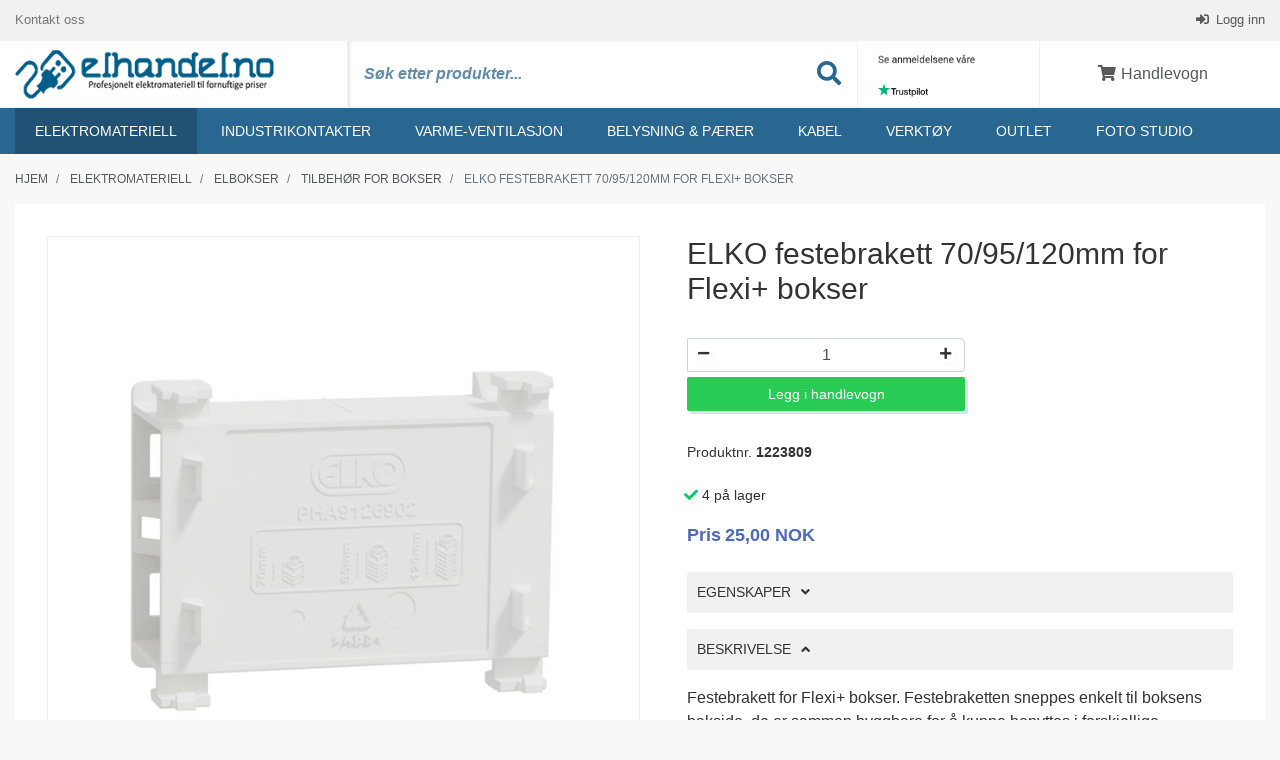

--- FILE ---
content_type: text/html; charset=utf-8
request_url: https://elhandel.no/elektromateriell/elbokser/tilbeh%C3%B8r-for-bokser/elko-festebrakett-70-95-120mm-for-flexi-bokser/1223809
body_size: 15401
content:

<!DOCTYPE html>
<html lang="no">
<head>
   <meta name="viewport" content="width=device-width, initial-scale=1">
   <meta http-equiv="X-UA-Compatible" content="IE=Edge" />
   
<style type="text/css">
   
</style>

       <script async src="https://www.googletagmanager.com/gtag/js?id=AW-882035896"></script>
<script>
  window.dataLayer = window.dataLayer || [];
  function gtag(){dataLayer.push(arguments);}
  gtag('js', new Date());

  gtag('config', 'AW-882035896');
</script>
   <link href="/Plugins/style?v=7_wkl29WWDITASj0xAGQWupkX3yaVp5uPl5sH4MBqUM1" rel="stylesheet"/>
<link href="/Themes/ZeroCool/style?v=8PpipZ8Dd-nOXRjUwUTBNWTjgC4ESwmd8KyKSs-QqYo1" rel="stylesheet"/>
<title>ELKO festebrakett 70/95/120mm for Flexi+ bokser&nbsp;(1223809)</title>
<meta name='description' content='Festebrakett for Flexi+ bokser. Festebraketten sneppes enkelt til boksens bakside, de er sammen byggbare for å kunne benyttes i forskjellige veggtykkelse' />
<meta name='keywords' content='elko,festebrakett,70/95/120mm,for,flexi+,bokser' />
<meta property='og:image' content='https://elhandel-cdn.on-it.xyz/ErpImages/fff/1200x628/1223809' />
<meta property='og:image:secure_url' content='https://elhandel-cdn.on-it.xyz/ErpImages/fff/1200x628/1223809' />
<meta property='og:image:type' content='image/jpeg' />
<meta property='og:image:width' content='1200' />
<meta property='og:image:height' content='628' />
<!-- Google tag (gtag.js) -->
<script  async src="https://www.googletagmanager.com/gtag/js?id=G-GVGHEPHLCN"></script>
<script>
  window.dataLayer = window.dataLayer || [];
  function gtag(){dataLayer.push(arguments);}
  gtag('js', new Date());

  gtag('config', 'G-GVGHEPHLCN', {"debug_mode":true});
</script>
<!-- TrustBox script --><script type='text/javascript' src='//widget.trustpilot.com/bootstrap/v5/tp.widget.bootstrap.min.js' async></script><!--End TrustBox script-->

<script>
(function(w,d,s,r,n){w.TrustpilotObject = n;w[n]=w[n]||function(){(w[n].q=w[n].q||[]).push(arguments)};
    a=d.createElement(s);a.async=1;a.src=r;a.type='text/java'+s;f=d.getElementsByTagName(s)[0];
    f.parentNode.insertBefore(a,f)})(window,document,'script', 'https://invitejs.trustpilot.com/tp.min.js', 'tp');
    tp('register', 'H3rqZffP686OWDSX');</script>

<link rel="canonical" href="https://elhandel.no/elektromateriell/elbokser/tilbeh%C3%B8r-for-bokser/elko-festebrakett-70-95-120mm-for-flexi-bokser/1223809" />
  <meta property="og:type" content="product" />
  <meta property="og:price:amount" content="25" />
  <meta property="og:price:currency" content="NOK" />
  <meta property="og:url" content="https://elhandel.no/elektromateriell/elbokser/tilbeh%C3%B8r-for-bokser/elko-festebrakett-70-95-120mm-for-flexi-bokser/1223809" />
  
  <meta name="twitter:card" content="product" />
  <meta name="twitter:title" content="ELKO festebrakett 70/95/120mm for Flexi+ bokser" />
  <meta name="twitter:description" content="Festebrakett for Flexi+ bokser. Festebraketten sneppes enkelt til boksens bakside, de er sammen byggbare for å kunne benyttes i forskjellige veggtykkelser og det er montert dobbelsidig tape på platesiden slik at de er enkle å feste mellom gipsplatene. Boksen med brakett må festes før veggen lukkes med plate på begge sider. Festebrakettene kan benyttes på alle boksene i Flexi+ serien

Festebrakett" />
  <meta name="twitter:image" content="https://elhandel-cdn.on-it.xyz/ErpImages/512/1223809" />
  <meta name="twitter:label1" content="PRICE" />
  <meta name="twitter:data1" content="kr 25,00" />
  <meta name="twitter:label2" content="VENDOR" />
      <meta name="twitter:data2" content="ELKO" />
  <script type="application/ld+json">
    [
      {
        "@context": "http://schema.org/",
        "@type": "Product",
        "name": "ELKO festebrakett 70/95/120mm for Flexi+ bokser",
        "image": "https://elhandel-cdn.on-it.xyz/ErpImages/1223809",
        "description": "Festebrakett for Flexi+ bokser. Festebraketten sneppes enkelt til boksens bakside, de er sammen byggbare for å kunne benyttes i forskjellige veggtykkelser og det er montert dobbelsidig tape på platesiden slik at de er enkle å feste mellom gipsplatene. Boksen med brakett må festes før veggen lukkes med plate på begge sider. Festebrakettene kan benyttes på alle boksene i Flexi+ serien

Festebrakett",
        "sku": "1223809",
        "offers": {
            "@type": "Offer",
            "priceCurrency": "NOK",
            "price": "25",
            "itemCondition": "https://schema.org/NewCondition",
            "availability": "http://schema.org/InStock",
            "url": "https://elhandel.no/elektromateriell/elbokser/tilbeh%C3%B8r-for-bokser/elko-festebrakett-70-95-120mm-for-flexi-bokser/1223809"
        },
        "gtin13": "7020160743404",
        "brand": "ELKO"
    },
    {
          "@context": "https://schema.org",
          "@type":"BreadcrumbList",
          "@id":"#breadcrumb",
          "itemListElement":[
             {"@type":"ListItem","position":1, "item":{"@type":"WebPage","@id":"https://elhandel.no/","url":"https://elhandel.no/","name":"Elektromateriell på nett - ElHandel.no"}},
             {"@type":"ListItem","position":2, "item":{"@type":"WebPage","@id":"https://elhandel.no/elektromateriell","url":"https://elhandel.no/elektromateriell","name":"Elektromateriell"}},
               {"@type":"ListItem","position":3, "item":{"@type":"WebPage","@id":"https://elhandel.no/elektromateriell/elbokser","url":"https://elhandel.no/elektromateriell/elbokser","name":"Elbokser"}},
               {"@type":"ListItem","position":4, "item":{"@type":"WebPage","@id":"https://elhandel.no/elektromateriell/elbokser/tilbeh%C3%B8r-for-bokser","url":"https://elhandel.no/elektromateriell/elbokser/tilbeh%C3%B8r-for-bokser","name":"Tilbehør for bokser"}},
               {"@type":"ListItem","position":5, "item":{"@type":"WebPage","@id":"https://elhandel.no/elektromateriell/elbokser/tilbeh%C3%B8r-for-bokser/elko-festebrakett-70-95-120mm-for-flexi-bokser/1223809","url":"https://elhandel.no/elektromateriell/elbokser/tilbeh%C3%B8r-for-bokser/elko-festebrakett-70-95-120mm-for-flexi-bokser/1223809","name":"ELKO festebrakett 70/95/120mm for Flexi+ bokser"}}
               ]
    },
    {
      "@context": "https://schema.org",
      "@type": "WebSite",
      "name": "Elektromateriell på nett - ElHandel.no",
      "url": "https://elhandel.no/",
      "potentialAction": {
            "@type": "SearchAction",
            "target": "https://elhandel.no/search?q={search_term_string}",
            "query-input": "required name=search_term_string"
          }
      }
    ]
    </script>

   
    <meta name="google-site-verification" content="LGSZmWQoxy8NOZfOH_wTxkOWWkodu4sICrSno3V0" />
    <link rel="icon" type="image/png" sizes="16x16" href="/Cache/Image/eShop.ZElHandel_AS/Images/ZElHandel_AS_elhandel_favicon.png">
    <link rel="shortcut icon" href="/Cache/Image/eShop.ZElHandel_AS/Images/ZElHandel_AS_elhandel_favicon.png" type="image/x-icon" />
    
    <link rel="manifest" href="/site.webmanifest">
    <link rel="mask-icon" href="/safari-pinned-tab.svg" color="#e76727">
    <meta name="msapplication-TileColor" content="#ffffff">
    <meta name="theme-color" content="#ffffff">
    <link rel="preload" href="https://elhandel.no/content/zerocool/webfonts/fa-solid-900.woff2" as="font" type="font/woff2" crossorigin />
    <link rel="preload" href="https://elhandel.no/content/zerocool/slick/fonts/slick.woff" as="font" type="font/woff2" crossorigin />
    <link rel="preconnect" href="https://www.googletagmanager.com" />
    <link rel="preconnect" href="https://invitejs.trustpilot.com" />
    <link rel="preconnect" href="https://cdn.clerk.io" />
    <meta name="ahrefs-site-verification" content="fdcae8ad481518d252eed44f03088012c7090eb1297d1306b199dea6743dab47">
    <meta name="google-site-verification" content="xZjQfdEAfwJo_8qpeMjkOJxX3Hzi9NnKMgxuSMpRhr0" />


<script>
  window.addEventListener('load', function(){
    if(document.location.pathname.indexOf('page=orderstep3') > -1 ||
        document.location.pathname.indexOf('/klarna/confirmation') > -1){

      gtag('event', 'conversion', {
        'send_to': 'AW-882035896/cBJBCMyOt_0YELiZy6QD',
        ...dataLayer.find(x => x[1] === "purchase")?.[2]
      });
    }
  });
</script>
</head>
<body data-baseurl="/">
    <form name="aspnetForm" method="post" action="/elektromateriell/elbokser/tilbehør-for-bokser/elko-festebrakett-70-95-120mm-for-flexi-bokser/1223809" id="aspnetForm">
<div>
<input type="hidden" name="__VIEWSTATE" id="__VIEWSTATE" value="22ekwLwuxKXMRE4jyGgr9eHYGEG8zVzKUWd1FicIZ5k4SvVBNVeYHyiw2ICwOQs8X1xmfSccRprIvYFzb83N3OtLa/ad2Y28vfrQ3+waxsbQRQSqgl4eesdGKJ3oNts637IsJvGoiWcClm8bGGUSAfK3GV7U09FVB0+6TjnK71peGw9nZcgWx+/EGVxR17dbCnFbK1GSY9tSDfepblIFMRltbzSEnLeMw5uXm7LsK9xaxOjEvvhHPpj+fzRT/RH4" />
</div>

<div>

	<input type="hidden" name="__VIEWSTATEGENERATOR" id="__VIEWSTATEGENERATOR" value="202EA31B" />
</div>
         <div class="header-container">
             <header>
                <div class="header-inner-wrapper">
                    <div id="ctrl_top"><!-- top_200 -->
<div class="main-header">
<div class="topbar clearfix">
    <div class="container">
        <div class="topmenu">
   			
        <a href="/kontakt-kundeservice/" target="_self">
                    Kontakt oss
                </a>
	       <a href="/main.aspx?page=LoginProfile" target="_self">
                    Logg inn
                </a>
	       </div>
    </div>
</div>

<div class="header-main">
    <div class="container">
    <div class="logo-container header-container">
        <div class="inner">
            <a href="/main.aspx"><img src="/Cache/Image/eShop.ZElHandel_AS/Images/ZElHandel_AS_elhandel-logo.png" alt="logo" title="logo" /></a>
        </div>
    </div>
    
    <div class="search-container header-container">
        <div class="inner">
            <label class="input-group">
                <span class="sr-only">Søk etter produkter...</span>
                <input type="search" id="searchstr" class="form-control sitesearch typeahead" placeholder="Søk etter produkter..." value=""/>
                <span class="input-group-btn">
                    <button class="btn btn-default" type="button" onclick="Zpider.SearchArticles($('#searchstr').val(), '')">
                        <i class="fa fa-search menu-icon"></i>
                        <span class="sr-only">Søk</span>
                    </button>
                </span>
            </label>
        </div>
    </div>
    
    <div class="search-container-mobile header-container">
        <div class="inner">
            <i class="fa fa-search menu-icon"></i>
            <span class="button-text">
                Søk
            </span>
        </div>
    </div>
    
    <div class="menu-toggle-container header-container">
        <div class="inner toggle-product-menu">
            <div class="nav-icon">
                <div></div>
            </div>

            <span class="button-text">
                Produkter
            </span>
        </div>
    </div>
    
    <div class="reviews header-container">
        <div class="inner">
        <p style="font-family: Arial, Arial Black, Tahoma, Trebuchet MS, Verdana, sans-serif; font-size: 10px; color: #aaa; text-decoration: none;">
  <a href="https://no.trustpilot.com/review/elhandel.no" target="_blank" rel="noopener noreferrer" style="text-decoration:none;text-underline: none;">
    <img src="https://emailsignature.trustpilot.com/signature/nb-NO/2/5d9af26dd29a050001eb0294/text.png" border="0" height="12" style="max-height: 12px;border: none;" alt="Trustpilot rating"><br>
    <img src="https://emailsignature.trustpilot.com/signature/nb-NO/2/5d9af26dd29a050001eb0294/stars.png" border="0" width="100" style="max-width: 100px; width: 100%;border: none;" alt="Trustpilot Stars"></a>
  <br>
  <a href="https://no.trustpilot.com/review/elhandel.no" target="_blank" rel="noopener noreferrer" style="text-decoration:none;text-underline: none;" class="trustpilot-logo"><img src="https://emailsignature.trustpilot.com/brand/s/2/logo.png" border="0" width="50" style="max-width: 50px; width: 100%;border: none;" alt="Trustpilot Logo"></a>
</p>
        </div>
    </div>
    
    <div class="cart-container header-container">
        <div class="inner">
            <a href="/main.aspx?page=shoppingcartdetails"  title="shoppingcart">
                    <img src="/Cache/Image/eShop.ZElHandel_AS/Images/shoppingcart.gif" alt="menuimage" /><span id="shoppingcart"><!-- shoppingcart_200 -->
<i class="fa fa-fw fa-shopping-cart menu-icon"></i>

<span class="button-text">Handlevogn</span>
</span>
                </a>
	            </div>
    </div>
    </div>
</div>
</div>



<!-- end of top_200 --></div>
                    <div class="bannermenu-container">
                        <div class="container">
                            <div class="row">
                                <div class="col-12 grouplist-container2">
                                    <div id="ctrl_grouplist"><ul class="filetree2"> <!-- default -->
   <li class="">
   
   <span class="folder toplevel">
      <a href="/elektromateriell" title="Vis produkter i:&nbsp;Elektromateriell">Elektromateriell</a>

   </span>
<ul>
      <li class="w-100 mb-3 mr-0 ml-0">
            <a href="/elektromateriell" class="w-100">
                Se alle produkter i Elektromateriell
            </a>
        </li>
      <li class="">
   
   <span class="folder sublevel">
      <a href="/elektromateriell/smarthus" title="Vis produkter i:&nbsp;Smarthus">Smarthus</a>

   </span>
<ul>
      <li class="">
   
   <span class="file sublevel">
      <a href="/elektromateriell/smarthus/bryter-dimmer" title="Vis produkter i:&nbsp;Bryter/dimmer">Bryter/dimmer</a>

   </span>
</li>
         </ul></li>
         <li class="">
   
   <span class="folder sublevel">
      <a href="/elektromateriell/stikkontakter" title="Vis produkter i:&nbsp;Stikkontakter">Stikkontakter</a>

   </span>
<ul>
      <li class="">
   
   <span class="file sublevel">
      <a href="/elektromateriell/stikkontakter/innfelt" title="Vis produkter i:&nbsp;Innfelt">Innfelt</a>

   </span>
</li>
   <li class="">
   
   <span class="file sublevel">
      <a href="/elektromateriell/stikkontakter/p%C3%A5vegg" title="Vis produkter i:&nbsp;P&#229;vegg">Påvegg</a>

   </span>
</li>
   <li class="">
   
   <span class="file sublevel">
      <a href="/elektromateriell/stikkontakter/nedfellbar" title="Vis produkter i:&nbsp;Nedfellbar">Nedfellbar</a>

   </span>
</li>
   <li class="">
   
   <span class="file sublevel">
      <a href="/elektromateriell/stikkontakter/usb-lader" title="Vis produkter i:&nbsp;Usb Lader">Usb Lader</a>

   </span>
</li>
   <li class="">
   
   <span class="file sublevel">
      <a href="/elektromateriell/stikkontakter/st%C3%B8psel" title="Vis produkter i:&nbsp;St&#248;psel">Støpsel</a>

   </span>
</li>
   <li class="">
   
   <span class="file sublevel">
      <a href="/elektromateriell/stikkontakter/skj%C3%B8tekontakt" title="Vis produkter i:&nbsp;Skj&#248;tekontakt">Skjøtekontakt</a>

   </span>
</li>
   <li class="">
   
   <span class="file sublevel">
      <a href="/elektromateriell/stikkontakter/stikkontakt-komfyr" title="Vis produkter i:&nbsp;Stikkontakt komfyr">Stikkontakt komfyr</a>

   </span>
</li>
   <li class="">
   
   <span class="file sublevel">
      <a href="/elektromateriell/stikkontakter/industrikontakter" title="Vis produkter i:&nbsp;Industrikontakter">Industrikontakter</a>

   </span>
</li>
         </ul></li>
         <li class="">
   
   <span class="folder sublevel">
      <a href="/elektromateriell/brytere-og-dimmere" title="Vis produkter i:&nbsp;Brytere og dimmere">Brytere og dimmere</a>

   </span>
<ul>
      <li class="">
   
   <span class="file sublevel">
      <a href="/elektromateriell/brytere-og-dimmere/lastbryter" title="Vis produkter i:&nbsp;Lastbryter">Lastbryter</a>

   </span>
</li>
   <li class="">
   
   <span class="file sublevel">
      <a href="/elektromateriell/brytere-og-dimmere/brytere" title="Vis produkter i:&nbsp;Brytere">Brytere</a>

   </span>
</li>
   <li class="">
   
   <span class="file sublevel">
      <a href="/elektromateriell/brytere-og-dimmere/dimmere" title="Vis produkter i:&nbsp;Dimmere">Dimmere</a>

   </span>
</li>
   <li class="">
   
   <span class="file sublevel">
      <a href="/elektromateriell/brytere-og-dimmere/tidsbryter" title="Vis produkter i:&nbsp;Tidsbryter">Tidsbryter</a>

   </span>
</li>
   <li class="">
   
   <span class="file sublevel">
      <a href="/elektromateriell/brytere-og-dimmere/tilbeh%C3%B8r-bryter-dimmer" title="Vis produkter i:&nbsp;Tilbeh&#248;r bryter/dimmer">Tilbehør bryter/dimmer</a>

   </span>
</li>
         </ul></li>
         <li class="">
   
   <span class="folder sublevel">
      <a href="/elektromateriell/kapper-og-rammer" title="Vis produkter i:&nbsp;Kapper og Rammer">Kapper og Rammer</a>

   </span>
<ul>
      <li class="">
   
   <span class="file sublevel">
      <a href="/elektromateriell/kapper-og-rammer/sg-armaturen" title="Vis produkter i:&nbsp;SG Armaturen">SG Armaturen</a>

   </span>
</li>
   <li class="">
   
   <span class="file sublevel">
      <a href="/elektromateriell/kapper-og-rammer/elko-rs" title="Vis produkter i:&nbsp;Elko rs">Elko rs</a>

   </span>
</li>
   <li class="">
   
   <span class="file sublevel">
      <a href="/elektromateriell/kapper-og-rammer/elko-plus" title="Vis produkter i:&nbsp;Elko plus">Elko plus</a>

   </span>
</li>
   <li class="">
   
   <span class="file sublevel">
      <a href="/elektromateriell/kapper-og-rammer/keystone" title="Vis produkter i:&nbsp;Keystone">Keystone</a>

   </span>
</li>
   <li class="">
   
   <span class="file sublevel">
      <a href="/elektromateriell/kapper-og-rammer/lysrammer" title="Vis produkter i:&nbsp;Lysrammer">Lysrammer</a>

   </span>
</li>
         </ul></li>
         <li class="">
   
   <span class="folder sublevel">
      <a href="/elektromateriell/tele-data-og-antenne" title="Vis produkter i:&nbsp;Tele, data og antenne">Tele, data og antenne</a>

   </span>
<ul>
      <li class="">
   
   <span class="file sublevel">
      <a href="/elektromateriell/tele-data-og-antenne/data" title="Vis produkter i:&nbsp;Data">Data</a>

   </span>
</li>
   <li class="">
   
   <span class="file sublevel">
      <a href="/elektromateriell/tele-data-og-antenne/antenne" title="Vis produkter i:&nbsp;Antenne">Antenne</a>

   </span>
</li>
   <li class="">
   
   <span class="file sublevel">
      <a href="/elektromateriell/tele-data-og-antenne/plugger-og-connector" title="Vis produkter i:&nbsp;Plugger og connector">Plugger og connector</a>

   </span>
</li>
         </ul></li>
         <li class="">
   
   <span class="folder sublevel">
      <a href="/elektromateriell/r%C3%B8r-m-tilbeh%C3%B8r" title="Vis produkter i:&nbsp;R&#248;r m/tilbeh&#248;r">Rør m/tilbehør</a>

   </span>
<ul>
      <li class="">
   
   <span class="file sublevel">
      <a href="/elektromateriell/r%C3%B8r-m-tilbeh%C3%B8r/skapmuffer" title="Vis produkter i:&nbsp;Skapmuffer">Skapmuffer</a>

   </span>
</li>
   <li class="">
   
   <span class="file sublevel">
      <a href="/elektromateriell/r%C3%B8r-m-tilbeh%C3%B8r/skj%C3%B8temuffer" title="Vis produkter i:&nbsp;Skj&#248;temuffer">Skjøtemuffer</a>

   </span>
</li>
   <li class="">
   
   <span class="file sublevel">
      <a href="/elektromateriell/r%C3%B8r-m-tilbeh%C3%B8r/trekkefj%C3%A6r" title="Vis produkter i:&nbsp;Trekkefj&#230;r">Trekkefjær</a>

   </span>
</li>
   <li class="">
   
   <span class="file sublevel">
      <a href="/elektromateriell/r%C3%B8r-m-tilbeh%C3%B8r/kabelvernr%C3%B8r" title="Vis produkter i:&nbsp;Kabelvernr&#248;r">Kabelvernrør</a>

   </span>
</li>
   <li class="">
   
   <span class="file sublevel">
      <a href="/elektromateriell/r%C3%B8r-m-tilbeh%C3%B8r/k-r%C3%B8r-korrugert-plastr%C3%B8r" title="Vis produkter i:&nbsp;K-r&#248;r korrugert plastr&#248;r">K-rør korrugert plastrør</a>

   </span>
</li>
   <li class="">
   
   <span class="file sublevel">
      <a href="/elektromateriell/r%C3%B8r-m-tilbeh%C3%B8r/glatte-r%C3%B8r" title="Vis produkter i:&nbsp;Glatte r&#248;r">Glatte rør</a>

   </span>
</li>
   <li class="">
   
   <span class="file sublevel">
      <a href="/elektromateriell/r%C3%B8r-m-tilbeh%C3%B8r/nippel-og-gjennomf%C3%B8ringer" title="Vis produkter i:&nbsp;Nippel og gjennomf&#248;ringer">Nippel og gjennomføringer</a>

   </span>
</li>
         </ul></li>
         <li class="">
   
   <span class="folder sublevel">
      <a href="/elektromateriell/elbokser" title="Vis produkter i:&nbsp;Elbokser">Elbokser</a>

   </span>
<ul>
      <li class="">
   
   <span class="file sublevel">
      <a href="/elektromateriell/elbokser/veggbokser" title="Vis produkter i:&nbsp;Veggbokser">Veggbokser</a>

   </span>
</li>
   <li class="">
   
   <span class="file sublevel">
      <a href="/elektromateriell/elbokser/takbokser" title="Vis produkter i:&nbsp;Takbokser">Takbokser</a>

   </span>
</li>
   <li class="">
   
   <span class="file sublevel">
      <a href="/elektromateriell/elbokser/koblingsbokser" title="Vis produkter i:&nbsp;Koblingsbokser">Koblingsbokser</a>

   </span>
</li>
   <li class="active">
   
   <span class="file sublevel">
      <a href="/elektromateriell/elbokser/tilbeh%C3%B8r-for-bokser" title="Vis produkter i:&nbsp;Tilbeh&#248;r for bokser">Tilbehør for bokser</a>

   </span>
</li>
         </ul></li>
         <li class="">
   
   <span class="folder sublevel">
      <a href="/elektromateriell/koblingsmateriell" title="Vis produkter i:&nbsp;Koblingsmateriell">Koblingsmateriell</a>

   </span>
<ul>
      <li class="">
   
   <span class="file sublevel">
      <a href="/elektromateriell/koblingsmateriell/jording" title="Vis produkter i:&nbsp;Jording">Jording</a>

   </span>
</li>
   <li class="">
   
   <span class="file sublevel">
      <a href="/elektromateriell/koblingsmateriell/kabelskj%C3%B8t-utend%C3%B8rs" title="Vis produkter i:&nbsp;Kabelskj&#248;t Utend&#248;rs">Kabelskjøt Utendørs</a>

   </span>
</li>
   <li class="">
   
   <span class="file sublevel">
      <a href="/elektromateriell/koblingsmateriell/koblingsklemme" title="Vis produkter i:&nbsp;Koblingsklemme">Koblingsklemme</a>

   </span>
</li>
   <li class="">
   
   <span class="file sublevel">
      <a href="/elektromateriell/koblingsmateriell/scotchlok-koblingsklemme" title="Vis produkter i:&nbsp;Scotchlok koblingsklemme">Scotchlok koblingsklemme</a>

   </span>
</li>
   <li class="">
   
   <span class="file sublevel">
      <a href="/elektromateriell/koblingsmateriell/wago-koblingsklemme" title="Vis produkter i:&nbsp;Wago koblingsklemme">Wago koblingsklemme</a>

   </span>
</li>
         </ul></li>
         <li class="">
   
   <span class="folder sublevel">
      <a href="/elektromateriell/festemateriell" title="Vis produkter i:&nbsp;Festemateriell">Festemateriell</a>

   </span>
<ul>
      <li class="">
   
   <span class="file sublevel">
      <a href="/elektromateriell/festemateriell/festeklammer" title="Vis produkter i:&nbsp;Festeklammer">Festeklammer</a>

   </span>
</li>
   <li class="">
   
   <span class="file sublevel">
      <a href="/elektromateriell/festemateriell/bunteb%C3%A5nd-strips" title="Vis produkter i:&nbsp;Bunteb&#229;nd / Strips">Buntebånd / Strips</a>

   </span>
</li>
   <li class="">
   
   <span class="file sublevel">
      <a href="/elektromateriell/festemateriell/sadel" title="Vis produkter i:&nbsp;Sadel">Sadel</a>

   </span>
</li>
   <li class="">
   
   <span class="file sublevel">
      <a href="/elektromateriell/festemateriell/tape" title="Vis produkter i:&nbsp;Tape">Tape</a>

   </span>
</li>
   <li class="">
   
   <span class="file sublevel">
      <a href="/elektromateriell/festemateriell/skruer-og-plugger" title="Vis produkter i:&nbsp;Skruer og plugger">Skruer og plugger</a>

   </span>
</li>
   <li class="">
   
   <span class="file sublevel">
      <a href="/elektromateriell/festemateriell/kabelkanaler" title="Vis produkter i:&nbsp;Kabelkanaler">Kabelkanaler</a>

   </span>
</li>
         </ul></li>
         <li class="">
   
   <span class="folder sublevel">
      <a href="/elektromateriell/sikringsmateriell" title="Vis produkter i:&nbsp;Sikringsmateriell">Sikringsmateriell</a>

   </span>
<ul>
      <li class="">
   
   <span class="file sublevel">
      <a href="/elektromateriell/sikringsmateriell/rele" title="Vis produkter i:&nbsp;Rele">Rele</a>

   </span>
</li>
   <li class="">
   
   <span class="file sublevel">
      <a href="/elektromateriell/sikringsmateriell/automatsikringer" title="Vis produkter i:&nbsp;Automatsikringer">Automatsikringer</a>

   </span>
</li>
   <li class="">
   
   <span class="file sublevel">
      <a href="/elektromateriell/sikringsmateriell/jordfeilbryter" title="Vis produkter i:&nbsp;Jordfeilbryter">Jordfeilbryter</a>

   </span>
</li>
   <li class="">
   
   <span class="file sublevel">
      <a href="/elektromateriell/sikringsmateriell/jordfeilautomater" title="Vis produkter i:&nbsp;Jordfeilautomater">Jordfeilautomater</a>

   </span>
</li>
   <li class="">
   
   <span class="file sublevel">
      <a href="/elektromateriell/sikringsmateriell/overbelastningsvern" title="Vis produkter i:&nbsp;Overbelastningsvern">Overbelastningsvern</a>

   </span>
</li>
   <li class="">
   
   <span class="file sublevel">
      <a href="/elektromateriell/sikringsmateriell/overspenningsvern" title="Vis produkter i:&nbsp;Overspenningsvern">Overspenningsvern</a>

   </span>
</li>
   <li class="">
   
   <span class="file sublevel">
      <a href="/elektromateriell/sikringsmateriell/kwh-m%C3%A5ler" title="Vis produkter i:&nbsp;kWh m&#229;ler">kWh måler</a>

   </span>
</li>
   <li class="">
   
   <span class="file sublevel">
      <a href="/elektromateriell/sikringsmateriell/samleskinner-og-endeavdekninger" title="Vis produkter i:&nbsp;Samleskinner og endeavdekninger">Samleskinner og endeavdekninger</a>

   </span>
</li>
   <li class="">
   
   <span class="file sublevel">
      <a href="/elektromateriell/sikringsmateriell/sikringspatron-og-bunnskruer" title="Vis produkter i:&nbsp;Sikringspatron og bunnskruer">Sikringspatron og bunnskruer</a>

   </span>
</li>
   <li class="">
   
   <span class="file sublevel">
      <a href="/elektromateriell/sikringsmateriell/annet-sikringsmateriell" title="Vis produkter i:&nbsp;Annet sikringsmateriell">Annet sikringsmateriell</a>

   </span>
</li>
         </ul></li>
         <li class="">
   
   <span class="folder sublevel">
      <a href="/elektromateriell/startapparat-og-kontaktor" title="Vis produkter i:&nbsp;Startapparat og Kontaktor">Startapparat og Kontaktor</a>

   </span>
<ul>
      <li class="">
   
   <span class="file sublevel">
      <a href="/elektromateriell/startapparat-og-kontaktor/bryter" title="Vis produkter i:&nbsp;Bryter">Bryter</a>

   </span>
</li>
   <li class="">
   
   <span class="file sublevel">
      <a href="/elektromateriell/startapparat-og-kontaktor/kapsling" title="Vis produkter i:&nbsp;Kapsling">Kapsling</a>

   </span>
</li>
   <li class="">
   
   <span class="file sublevel">
      <a href="/elektromateriell/startapparat-og-kontaktor/motorvernbryter" title="Vis produkter i:&nbsp;Motorvernbryter">Motorvernbryter</a>

   </span>
</li>
   <li class="">
   
   <span class="file sublevel">
      <a href="/elektromateriell/startapparat-og-kontaktor/rel" title="Vis produkter i:&nbsp;Rel&#233;">Relé</a>

   </span>
</li>
   <li class="">
   
   <span class="file sublevel">
      <a href="/elektromateriell/startapparat-og-kontaktor/sensor" title="Vis produkter i:&nbsp;Sensor">Sensor</a>

   </span>
</li>
   <li class="">
   
   <span class="file sublevel">
      <a href="/elektromateriell/startapparat-og-kontaktor/temperatur-regulator" title="Vis produkter i:&nbsp;Temperatur regulator">Temperatur regulator</a>

   </span>
</li>
   <li class="">
   
   <span class="file sublevel">
      <a href="/elektromateriell/startapparat-og-kontaktor/timer" title="Vis produkter i:&nbsp;Timer">Timer</a>

   </span>
</li>
   <li class="">
   
   <span class="file sublevel">
      <a href="/elektromateriell/startapparat-og-kontaktor/kontaktor" title="Vis produkter i:&nbsp;Kontaktor">Kontaktor</a>

   </span>
</li>
   <li class="">
   
   <span class="file sublevel">
      <a href="/elektromateriell/startapparat-og-kontaktor/termisk-rel" title="Vis produkter i:&nbsp;Termisk rel&#233;">Termisk relé</a>

   </span>
</li>
   <li class="">
   
   <span class="file sublevel">
      <a href="/elektromateriell/startapparat-og-kontaktor/impulsrel" title="Vis produkter i:&nbsp;Impulsrel&#233;">Impulsrelé</a>

   </span>
</li>
   <li class="">
   
   <span class="file sublevel">
      <a href="/elektromateriell/startapparat-og-kontaktor/tidsrel" title="Vis produkter i:&nbsp;Tidsrel&#233;">Tidsrelé</a>

   </span>
</li>
   <li class="">
   
   <span class="file sublevel">
      <a href="/elektromateriell/startapparat-og-kontaktor/hjelpeblokk" title="Vis produkter i:&nbsp;Hjelpeblokk">Hjelpeblokk</a>

   </span>
</li>
         </ul></li>
         <li class="">
   
   <span class="folder sublevel">
      <a href="/elektromateriell/skap" title="Vis produkter i:&nbsp;Skap">Skap</a>

   </span>
<ul>
      <li class="">
   
   <span class="file sublevel">
      <a href="/elektromateriell/skap/sikringsskap" title="Vis produkter i:&nbsp;Sikringsskap">Sikringsskap</a>

   </span>
</li>
   <li class="">
   
   <span class="file sublevel">
      <a href="/elektromateriell/skap/modulskap" title="Vis produkter i:&nbsp;Modulskap">Modulskap</a>

   </span>
</li>
   <li class="">
   
   <span class="file sublevel">
      <a href="/elektromateriell/skap/boligsentral" title="Vis produkter i:&nbsp;Boligsentral">Boligsentral</a>

   </span>
</li>
   <li class="">
   
   <span class="file sublevel">
      <a href="/elektromateriell/skap/tilknytningsskap" title="Vis produkter i:&nbsp;Tilknytningsskap">Tilknytningsskap</a>

   </span>
</li>
   <li class="">
   
   <span class="file sublevel">
      <a href="/elektromateriell/skap/rehablitering" title="Vis produkter i:&nbsp;Rehablitering">Rehablitering</a>

   </span>
</li>
   <li class="">
   
   <span class="file sublevel">
      <a href="/elektromateriell/skap/tilbeh%C3%B8r-for-skap" title="Vis produkter i:&nbsp;Tilbeh&#248;r for skap">Tilbehør for skap</a>

   </span>
</li>
         </ul></li>
         <li class="">
   
   <span class="folder sublevel">
      <a href="/elektromateriell/sensorer-og-varsling" title="Vis produkter i:&nbsp;Sensorer og varsling">Sensorer og varsling</a>

   </span>
<ul>
      <li class="">
   
   <span class="file sublevel">
      <a href="/elektromateriell/sensorer-og-varsling/brannvarsler" title="Vis produkter i:&nbsp;Brannvarsler">Brannvarsler</a>

   </span>
</li>
   <li class="">
   
   <span class="file sublevel">
      <a href="/elektromateriell/sensorer-og-varsling/fotocelle" title="Vis produkter i:&nbsp;Fotocelle">Fotocelle</a>

   </span>
</li>
   <li class="">
   
   <span class="file sublevel">
      <a href="/elektromateriell/sensorer-og-varsling/komfyrvakt" title="Vis produkter i:&nbsp;Komfyrvakt">Komfyrvakt</a>

   </span>
</li>
   <li class="">
   
   <span class="file sublevel">
      <a href="/elektromateriell/sensorer-og-varsling/bevegelsef%C3%B8ler" title="Vis produkter i:&nbsp;Bevegelsef&#248;ler">Bevegelseføler</a>

   </span>
</li>
         </ul></li>
         <li class="">
   
   <span class="folder sublevel">
      <a href="/elektromateriell/elbil" title="Vis produkter i:&nbsp;Elbil">Elbil</a>

   </span>
<ul>
      <li class="">
   
   <span class="file sublevel">
      <a href="/elektromateriell/elbil/ladestasjon" title="Vis produkter i:&nbsp;Ladestasjon">Ladestasjon</a>

   </span>
</li>
         </ul></li>
         <li class="">
   
   <span class="folder sublevel">
      <a href="/elektromateriell/kapslinger" title="Vis produkter i:&nbsp;Kapslinger">Kapslinger</a>

   </span>
<ul>
      <li class="">
   
   <span class="file sublevel">
      <a href="/elektromateriell/kapslinger/kapslinger" title="Vis produkter i:&nbsp;Kapslinger">Kapslinger</a>

   </span>
</li>
   <li class="">
   
   <span class="file sublevel">
      <a href="/elektromateriell/kapslinger/montasjeplater" title="Vis produkter i:&nbsp;Montasjeplater">Montasjeplater</a>

   </span>
</li>
   <li class="">
   
   <span class="file sublevel">
      <a href="/elektromateriell/kapslinger/tilbeh%C3%B8r" title="Vis produkter i:&nbsp;Tilbeh&#248;r">Tilbehør</a>

   </span>
</li>
         </ul></li>
         <li class="">
   
   <span class="folder sublevel">
      <a href="/elektromateriell/blisterpakket-materiell" title="Vis produkter i:&nbsp;Blisterpakket materiell">Blisterpakket materiell</a>

   </span>
<ul>
      <li class="">
   
   <span class="file sublevel">
      <a href="/elektromateriell/blisterpakket-materiell/skj%C3%B8tekontakt" title="Vis produkter i:&nbsp;Skj&#248;tekontakt">Skjøtekontakt</a>

   </span>
</li>
   <li class="">
   
   <span class="file sublevel">
      <a href="/elektromateriell/blisterpakket-materiell/st%C3%B8psel" title="Vis produkter i:&nbsp;St&#248;psel">Støpsel</a>

   </span>
</li>
   <li class="">
   
   <span class="file sublevel">
      <a href="/elektromateriell/blisterpakket-materiell/festeklips" title="Vis produkter i:&nbsp;Festeklips">Festeklips</a>

   </span>
</li>
   <li class="">
   
   <span class="file sublevel">
      <a href="/elektromateriell/blisterpakket-materiell/koblingsmateriell" title="Vis produkter i:&nbsp;Koblingsmateriell">Koblingsmateriell</a>

   </span>
</li>
         </ul></li>
         </ul></li>
         <li class="">
   
   <span class="folder toplevel">
      <a href="/industrikontakter" title="Vis produkter i:&nbsp;Industrikontakter">Industrikontakter</a>

   </span>
<ul>
      <li class="w-100 mb-3 mr-0 ml-0">
            <a href="/industrikontakter" class="w-100">
                Se alle produkter i Industrikontakter
            </a>
        </li>
      <li class="">
   
   <span class="folder sublevel">
      <a href="/industrikontakter/fordeling-industri" title="Vis produkter i:&nbsp;Fordeling Industri">Fordeling Industri</a>

   </span>
<ul>
      <li class="">
   
   <span class="file sublevel">
      <a href="/industrikontakter/fordeling-industri/fordeling-byggestr%C3%B8m" title="Vis produkter i:&nbsp;Fordeling byggestr&#248;m">Fordeling byggestrøm</a>

   </span>
</li>
         </ul></li>
         <li class="">
   
   <span class="folder sublevel">
      <a href="/industrikontakter/rundstift-230v" title="Vis produkter i:&nbsp;Rundstift 230V">Rundstift 230V</a>

   </span>
<ul>
      <li class="">
   
   <span class="file sublevel">
      <a href="/industrikontakter/rundstift-230v/st%C3%B8psler" title="Vis produkter i:&nbsp;St&#248;psler">Støpsler</a>

   </span>
</li>
   <li class="">
   
   <span class="file sublevel">
      <a href="/industrikontakter/rundstift-230v/skj%C3%B8tekontakter" title="Vis produkter i:&nbsp;Skj&#248;tekontakter">Skjøtekontakter</a>

   </span>
</li>
   <li class="">
   
   <span class="file sublevel">
      <a href="/industrikontakter/rundstift-230v/vegguttak-innfelt" title="Vis produkter i:&nbsp;Vegguttak, innfelt">Vegguttak, innfelt</a>

   </span>
</li>
   <li class="">
   
   <span class="file sublevel">
      <a href="/industrikontakter/rundstift-230v/vegguttak-p%C3%A5vegg" title="Vis produkter i:&nbsp;Vegguttak, p&#229;vegg">Vegguttak, påvegg</a>

   </span>
</li>
   <li class="">
   
   <span class="file sublevel">
      <a href="/industrikontakter/rundstift-230v/apparatinntak-innfelt" title="Vis produkter i:&nbsp;Apparatinntak, innfelt">Apparatinntak, innfelt</a>

   </span>
</li>
   <li class="">
   
   <span class="file sublevel">
      <a href="/industrikontakter/rundstift-230v/apparatinntak-p%C3%A5vegg" title="Vis produkter i:&nbsp;Apparatinntak, p&#229;vegg">Apparatinntak, påvegg</a>

   </span>
</li>
   <li class="">
   
   <span class="file sublevel">
      <a href="/industrikontakter/rundstift-230v/overgang-og-fordeler" title="Vis produkter i:&nbsp;Overgang og fordeler">Overgang og fordeler</a>

   </span>
</li>
         </ul></li>
         <li class="">
   
   <span class="folder sublevel">
      <a href="/industrikontakter/rundstift-400v" title="Vis produkter i:&nbsp;Rundstift 400V">Rundstift 400V</a>

   </span>
<ul>
      <li class="">
   
   <span class="file sublevel">
      <a href="/industrikontakter/rundstift-400v/apparatinntak-innfelt" title="Vis produkter i:&nbsp;Apparatinntak, innfelt">Apparatinntak, innfelt</a>

   </span>
</li>
   <li class="">
   
   <span class="file sublevel">
      <a href="/industrikontakter/rundstift-400v/st%C3%B8psler" title="Vis produkter i:&nbsp;St&#248;psler">Støpsler</a>

   </span>
</li>
   <li class="">
   
   <span class="file sublevel">
      <a href="/industrikontakter/rundstift-400v/skj%C3%B8tekontakter" title="Vis produkter i:&nbsp;Skj&#248;tekontakter">Skjøtekontakter</a>

   </span>
</li>
   <li class="">
   
   <span class="file sublevel">
      <a href="/industrikontakter/rundstift-400v/vegguttak-innfelt" title="Vis produkter i:&nbsp;Vegguttak, innfelt">Vegguttak, innfelt</a>

   </span>
</li>
   <li class="">
   
   <span class="file sublevel">
      <a href="/industrikontakter/rundstift-400v/vegguttak-p%C3%A5vegg" title="Vis produkter i:&nbsp;Vegguttak, p&#229;vegg">Vegguttak, påvegg</a>

   </span>
</li>
   <li class="">
   
   <span class="file sublevel">
      <a href="/industrikontakter/rundstift-400v/apparatinntak-p%C3%A5vegg" title="Vis produkter i:&nbsp;Apparatinntak, P&#229;vegg">Apparatinntak, Påvegg</a>

   </span>
</li>
   <li class="">
   
   <span class="file sublevel">
      <a href="/industrikontakter/rundstift-400v/overgang-og-fordeler" title="Vis produkter i:&nbsp;Overgang&#160;og&#160;fordeler">Overgang og fordeler</a>

   </span>
</li>
         </ul></li>
         <li class="">
   
   <span class="file sublevel">
      <a href="/industrikontakter/tilbeh%C3%B8r" title="Vis produkter i:&nbsp;Tilbeh&#248;r">Tilbehør</a>

   </span>
</li>
         </ul></li>
         <li class="">
   
   <span class="folder toplevel">
      <a href="/varme-ventilasjon" title="Vis produkter i:&nbsp;Varme-ventilasjon">Varme-ventilasjon</a>

   </span>
<ul>
      <li class="w-100 mb-3 mr-0 ml-0">
            <a href="/varme-ventilasjon" class="w-100">
                Se alle produkter i Varme-ventilasjon
            </a>
        </li>
      <li class="">
   
   <span class="folder sublevel">
      <a href="/varme-ventilasjon/varme" title="Vis produkter i:&nbsp;Varme">Varme</a>

   </span>
<ul>
      <li class="">
   
   <span class="file sublevel">
      <a href="/varme-ventilasjon/varme/tilbeh%C3%B8r-for-varmekabel" title="Vis produkter i:&nbsp;Tilbeh&#248;r for varmekabel">Tilbehør for varmekabel</a>

   </span>
</li>
   <li class="">
   
   <span class="file sublevel">
      <a href="/varme-ventilasjon/varme/varmefolie" title="Vis produkter i:&nbsp;Varmefolie">Varmefolie</a>

   </span>
</li>
   <li class="">
   
   <span class="file sublevel">
      <a href="/varme-ventilasjon/varme/varmekabel" title="Vis produkter i:&nbsp;Varmekabel">Varmekabel</a>

   </span>
</li>
   <li class="">
   
   <span class="file sublevel">
      <a href="/varme-ventilasjon/varme/varmematte" title="Vis produkter i:&nbsp;Varmematte">Varmematte</a>

   </span>
</li>
   <li class="">
   
   <span class="file sublevel">
      <a href="/varme-ventilasjon/varme/termostat-og-regulator" title="Vis produkter i:&nbsp;Termostat og regulator">Termostat og regulator</a>

   </span>
</li>
   <li class="">
   
   <span class="file sublevel">
      <a href="/varme-ventilasjon/varme/terrassevarmer" title="Vis produkter i:&nbsp;Terrassevarmer">Terrassevarmer</a>

   </span>
</li>
         </ul></li>
         <li class="">
   
   <span class="folder sublevel">
      <a href="/varme-ventilasjon/ventilasjon" title="Vis produkter i:&nbsp;Ventilasjon">Ventilasjon</a>

   </span>
<ul>
      <li class="">
   
   <span class="file sublevel">
      <a href="/varme-ventilasjon/ventilasjon/avtrekksvifter-og-tilbeh%C3%B8r" title="Vis produkter i:&nbsp;Avtrekksvifter og tilbeh&#248;r">Avtrekksvifter og tilbehør</a>

   </span>
</li>
         </ul></li>
         </ul></li>
         <li class="">
   
   <span class="folder toplevel">
      <a href="/belysning-p%C3%A6rer" title="Vis produkter i:&nbsp;Belysning &amp; P&#230;rer">Belysning & Pærer</a>

   </span>
<ul>
      <li class="w-100 mb-3 mr-0 ml-0">
            <a href="/belysning-p%C3%A6rer" class="w-100">
                Se alle produkter i Belysning & Pærer
            </a>
        </li>
      <li class="">
   
   <span class="folder sublevel">
      <a href="/belysning-p%C3%A6rer/entertainment-foto-scene-og-studio" title="Vis produkter i:&nbsp;Entertainment Foto Scene og Studio">Entertainment Foto Scene og Studio</a>

   </span>
<ul>
      <li class="">
   
   <span class="file sublevel">
      <a href="/belysning-p%C3%A6rer/entertainment-foto-scene-og-studio/osram-hlx" title="Vis produkter i:&nbsp;Osram HLX">Osram HLX</a>

   </span>
</li>
   <li class="">
   
   <span class="file sublevel">
      <a href="/belysning-p%C3%A6rer/entertainment-foto-scene-og-studio/philips-spesialp%C3%A6rer-diverse" title="Vis produkter i:&nbsp;Philips Spesialp&#230;rer diverse">Philips Spesialpærer diverse</a>

   </span>
</li>
         </ul></li>
         <li class="">
   
   <span class="folder sublevel">
      <a href="/belysning-p%C3%A6rer/industriarmatur" title="Vis produkter i:&nbsp;Industriarmatur">Industriarmatur</a>

   </span>
<ul>
      <li class="">
   
   <span class="file sublevel">
      <a href="/belysning-p%C3%A6rer/industriarmatur/lukket-ip55-ip69" title="Vis produkter i:&nbsp;Lukket IP55-IP69">Lukket IP55-IP69</a>

   </span>
</li>
         </ul></li>
         <li class="">
   
   <span class="folder sublevel">
      <a href="/belysning-p%C3%A6rer/innebelysning" title="Vis produkter i:&nbsp;Innebelysning">Innebelysning</a>

   </span>
<ul>
      <li class="">
   
   <span class="file sublevel">
      <a href="/belysning-p%C3%A6rer/innebelysning/baderomslamper" title="Vis produkter i:&nbsp;Baderomslamper">Baderomslamper</a>

   </span>
</li>
   <li class="">
   
   <span class="file sublevel">
      <a href="/belysning-p%C3%A6rer/innebelysning/led-paneler" title="Vis produkter i:&nbsp;LED Paneler">LED Paneler</a>

   </span>
</li>
   <li class="">
   
   <span class="file sublevel">
      <a href="/belysning-p%C3%A6rer/innebelysning/pendler" title="Vis produkter i:&nbsp;Pendler">Pendler</a>

   </span>
</li>
   <li class="">
   
   <span class="file sublevel">
      <a href="/belysning-p%C3%A6rer/innebelysning/taklamper" title="Vis produkter i:&nbsp;Taklamper">Taklamper</a>

   </span>
</li>
   <li class="">
   
   <span class="file sublevel">
      <a href="/belysning-p%C3%A6rer/innebelysning/spot" title="Vis produkter i:&nbsp;Spot">Spot</a>

   </span>
</li>
   <li class="">
   
   <span class="file sublevel">
      <a href="/belysning-p%C3%A6rer/innebelysning/downlights" title="Vis produkter i:&nbsp;Downlights">Downlights</a>

   </span>
</li>
   <li class="">
   
   <span class="file sublevel">
      <a href="/belysning-p%C3%A6rer/innebelysning/benkebelysning" title="Vis produkter i:&nbsp;Benkebelysning">Benkebelysning</a>

   </span>
</li>
   <li class="">
   
   <span class="file sublevel">
      <a href="/belysning-p%C3%A6rer/innebelysning/nattlys" title="Vis produkter i:&nbsp;Nattlys">Nattlys</a>

   </span>
</li>
   <li class="">
   
   <span class="file sublevel">
      <a href="/belysning-p%C3%A6rer/innebelysning/downlightbokser" title="Vis produkter i:&nbsp;Downlightbokser">Downlightbokser</a>

   </span>
</li>
   <li class="">
   
   <span class="file sublevel">
      <a href="/belysning-p%C3%A6rer/innebelysning/trafo-og-led-drivere" title="Vis produkter i:&nbsp;Trafo og led drivere">Trafo og led drivere</a>

   </span>
</li>
   <li class="">
   
   <span class="file sublevel">
      <a href="/belysning-p%C3%A6rer/innebelysning/lampeholder" title="Vis produkter i:&nbsp;Lampeholder">Lampeholder</a>

   </span>
</li>
         </ul></li>
         <li class="">
   
   <span class="folder sublevel">
      <a href="/belysning-p%C3%A6rer/utebelysning" title="Vis produkter i:&nbsp;Utebelysning">Utebelysning</a>

   </span>
<ul>
      <li class="">
   
   <span class="file sublevel">
      <a href="/belysning-p%C3%A6rer/utebelysning/arbeidslamper" title="Vis produkter i:&nbsp;Arbeidslamper">Arbeidslamper</a>

   </span>
</li>
   <li class="">
   
   <span class="file sublevel">
      <a href="/belysning-p%C3%A6rer/utebelysning/vegglampe-ute" title="Vis produkter i:&nbsp;Vegglampe ute">Vegglampe ute</a>

   </span>
</li>
   <li class="">
   
   <span class="file sublevel">
      <a href="/belysning-p%C3%A6rer/utebelysning/lyskaster" title="Vis produkter i:&nbsp;Lyskaster">Lyskaster</a>

   </span>
</li>
         </ul></li>
         <li class="">
   
   <span class="folder sublevel">
      <a href="/belysning-p%C3%A6rer/lykter" title="Vis produkter i:&nbsp;Lykter">Lykter</a>

   </span>
<ul>
      <li class="">
   
   <span class="file sublevel">
      <a href="/belysning-p%C3%A6rer/lykter/hodelykt" title="Vis produkter i:&nbsp;Hodelykt">Hodelykt</a>

   </span>
</li>
   <li class="">
   
   <span class="file sublevel">
      <a href="/belysning-p%C3%A6rer/lykter/sykkellykt" title="Vis produkter i:&nbsp;Sykkellykt">Sykkellykt</a>

   </span>
</li>
         </ul></li>
         <li class="">
   
   <span class="folder sublevel">
      <a href="/belysning-p%C3%A6rer/lyskilder-lysp%C3%A6rer" title="Vis produkter i:&nbsp;Lyskilder &amp; lysp&#230;rer">Lyskilder & lyspærer</a>

   </span>
<ul>
      <li class="">
   
   <span class="file sublevel">
      <a href="/belysning-p%C3%A6rer/lyskilder-lysp%C3%A6rer/damplamper" title="Vis produkter i:&nbsp;Damplamper">Damplamper</a>

   </span>
</li>
   <li class="">
   
   <span class="file sublevel">
      <a href="/belysning-p%C3%A6rer/lyskilder-lysp%C3%A6rer/gl%C3%B8dep%C3%A6re" title="Vis produkter i:&nbsp;Gl&#248;dep&#230;re">Glødepære</a>

   </span>
</li>
   <li class="">
   
   <span class="file sublevel">
      <a href="/belysning-p%C3%A6rer/lyskilder-lysp%C3%A6rer/halogenp%C3%A6rer" title="Vis produkter i:&nbsp;Halogenp&#230;rer">Halogenpærer</a>

   </span>
</li>
   <li class="">
   
   <span class="file sublevel">
      <a href="/belysning-p%C3%A6rer/lyskilder-lysp%C3%A6rer/h%C3%B8ytrykk-natrium" title="Vis produkter i:&nbsp;H&#248;ytrykk natrium">Høytrykk natrium</a>

   </span>
</li>
   <li class="">
   
   <span class="file sublevel">
      <a href="/belysning-p%C3%A6rer/lyskilder-lysp%C3%A6rer/lyskilder-for-desinfeksjon-og-spesielle-form%C3%A5l" title="Vis produkter i:&nbsp;Lyskilder for desinfeksjon og spesielle form&#229;l">Lyskilder for desinfeksjon og spesielle formål</a>

   </span>
</li>
   <li class="">
   
   <span class="file sublevel">
      <a href="/belysning-p%C3%A6rer/lyskilder-lysp%C3%A6rer/philips-signify-og-osram-ledvance-lyskilder" title="Vis produkter i:&nbsp;Philips Signify og Osram Ledvance Lyskilder">Philips Signify og Osram Ledvance Lyskilder</a>

   </span>
</li>
   <li class="">
   
   <span class="file sublevel">
      <a href="/belysning-p%C3%A6rer/lyskilder-lysp%C3%A6rer/lav-fargetemperatur-vintage-og-spesialp%C3%A6rer" title="Vis produkter i:&nbsp;Lav fargetemperatur Vintage og Spesialp&#230;rer">Lav fargetemperatur Vintage og Spesialpærer</a>

   </span>
</li>
   <li class="">
   
   <span class="file sublevel">
      <a href="/belysning-p%C3%A6rer/lyskilder-lysp%C3%A6rer/led-lys" title="Vis produkter i:&nbsp;Led lys">Led lys</a>

   </span>
</li>
   <li class="">
   
   <span class="file sublevel">
      <a href="/belysning-p%C3%A6rer/lyskilder-lysp%C3%A6rer/lysr%C3%B8r" title="Vis produkter i:&nbsp;Lysr&#248;r">Lysrør</a>

   </span>
</li>
   <li class="">
   
   <span class="file sublevel">
      <a href="/belysning-p%C3%A6rer/lyskilder-lysp%C3%A6rer/tenner-for-lysr%C3%B8r" title="Vis produkter i:&nbsp;Tenner for lysr&#248;r">Tenner for lysrør</a>

   </span>
</li>
   <li class="">
   
   <span class="file sublevel">
      <a href="/belysning-p%C3%A6rer/lyskilder-lysp%C3%A6rer/kompakte-lysr%C3%B8r" title="Vis produkter i:&nbsp;Kompakte lysr&#248;r">Kompakte lysrør</a>

   </span>
</li>
   <li class="">
   
   <span class="file sublevel">
      <a href="/belysning-p%C3%A6rer/lyskilder-lysp%C3%A6rer/metall-halogen" title="Vis produkter i:&nbsp;Metall halogen">Metall halogen</a>

   </span>
</li>
         </ul></li>
         </ul></li>
         <li class="">
   
   <span class="folder toplevel">
      <a href="/kabel" title="Vis produkter i:&nbsp;Kabel">Kabel</a>

   </span>
<ul>
      <li class="w-100 mb-3 mr-0 ml-0">
            <a href="/kabel" class="w-100">
                Se alle produkter i Kabel
            </a>
        </li>
      <li class="">
   
   <span class="file sublevel">
      <a href="/kabel/batteri-og-sveisekabel-h01n2-d" title="Vis produkter i:&nbsp;Batteri og Sveisekabel H01N2-D">Batteri og Sveisekabel H01N2-D</a>

   </span>
</li>
   <li class="">
   
   <span class="file sublevel">
      <a href="/kabel/lyd-og-bildekabler" title="Vis produkter i:&nbsp;Lyd og bildekabler">Lyd og bildekabler</a>

   </span>
</li>
   <li class="">
   
   <span class="folder sublevel">
      <a href="/kabel/pr-kabel" title="Vis produkter i:&nbsp;PR-Kabel">PR-Kabel</a>

   </span>
<ul>
      <li class="">
   
   <span class="file sublevel">
      <a href="/kabel/pr-kabel/pr-kabel-p%C3%A5vegg" title="Vis produkter i:&nbsp;PR kabel p&#229;vegg">PR kabel påvegg</a>

   </span>
</li>
         </ul></li>
         <li class="">
   
   <span class="folder sublevel">
      <a href="/kabel/pn-ledning" title="Vis produkter i:&nbsp;PN-Ledning">PN-Ledning</a>

   </span>
<ul>
      <li class="">
   
   <span class="file sublevel">
      <a href="/kabel/pn-ledning/pn-ledning-bunt" title="Vis produkter i:&nbsp;PN ledning bunt">PN ledning bunt</a>

   </span>
</li>
   <li class="">
   
   <span class="file sublevel">
      <a href="/kabel/pn-ledning/pn-ledning-meterkappes" title="Vis produkter i:&nbsp;PN ledning meterkappes">PN ledning meterkappes</a>

   </span>
</li>
   <li class="">
   
   <span class="file sublevel">
      <a href="/kabel/pn-ledning/pn-ledning-ferdigtrukket" title="Vis produkter i:&nbsp;PN ledning Ferdigtrukket">PN ledning Ferdigtrukket</a>

   </span>
</li>
         </ul></li>
         <li class="">
   
   <span class="folder sublevel">
      <a href="/kabel/rk-rkk-ledning" title="Vis produkter i:&nbsp;RK/RKK-Ledning">RK/RKK-Ledning</a>

   </span>
<ul>
      <li class="">
   
   <span class="file sublevel">
      <a href="/kabel/rk-rkk-ledning/rkk-ledning" title="Vis produkter i:&nbsp;RKK-Ledning">RKK-Ledning</a>

   </span>
</li>
   <li class="">
   
   <span class="file sublevel">
      <a href="/kabel/rk-rkk-ledning/rk-ledning" title="Vis produkter i:&nbsp;RK-Ledning">RK-Ledning</a>

   </span>
</li>
         </ul></li>
         <li class="">
   
   <span class="folder sublevel">
      <a href="/kabel/pl-pmh" title="Vis produkter i:&nbsp;PL/PMH">PL/PMH</a>

   </span>
<ul>
      <li class="">
   
   <span class="file sublevel">
      <a href="/kabel/pl-pmh/pl-kabel" title="Vis produkter i:&nbsp;PL-Kabel">PL-Kabel</a>

   </span>
</li>
   <li class="">
   
   <span class="file sublevel">
      <a href="/kabel/pl-pmh/pmh-kabel" title="Vis produkter i:&nbsp;PMH-Kabel">PMH-Kabel</a>

   </span>
</li>
   <li class="">
   
   <span class="file sublevel">
      <a href="/kabel/pl-pmh/nettkabel" title="Vis produkter i:&nbsp;Nettkabel">Nettkabel</a>

   </span>
</li>
         </ul></li>
         <li class="">
   
   <span class="folder sublevel">
      <a href="/kabel/downlightkabel" title="Vis produkter i:&nbsp;Downlightkabel">Downlightkabel</a>

   </span>
<ul>
      <li class="">
   
   <span class="file sublevel">
      <a href="/kabel/downlightkabel/downlightkabel-trekkes-i-r%C3%B8r" title="Vis produkter i:&nbsp;Downlightkabel trekkes i r&#248;r">Downlightkabel trekkes i rør</a>

   </span>
</li>
   <li class="">
   
   <span class="file sublevel">
      <a href="/kabel/downlightkabel/ferdigtrukket-downlightkabel" title="Vis produkter i:&nbsp;Ferdigtrukket Downlightkabel">Ferdigtrukket Downlightkabel</a>

   </span>
</li>
         </ul></li>
         <li class="">
   
   <span class="folder sublevel">
      <a href="/kabel/pfxp-kabel" title="Vis produkter i:&nbsp;PFXP-Kabel">PFXP-Kabel</a>

   </span>
<ul>
      <li class="">
   
   <span class="file sublevel">
      <a href="/kabel/pfxp-kabel/pfxp-entr%C3%A5det" title="Vis produkter i:&nbsp;PFXP entr&#229;det">PFXP entrådet</a>

   </span>
</li>
   <li class="">
   
   <span class="file sublevel">
      <a href="/kabel/pfxp-kabel/pfxp-flertr%C3%A5det" title="Vis produkter i:&nbsp;PFXP flertr&#229;det">PFXP flertrådet</a>

   </span>
</li>
         </ul></li>
         <li class="">
   
   <span class="folder sublevel">
      <a href="/kabel/pfsp-jordkabel" title="Vis produkter i:&nbsp;PFSP/Jordkabel">PFSP/Jordkabel</a>

   </span>
<ul>
      <li class="">
   
   <span class="file sublevel">
      <a href="/kabel/pfsp-jordkabel/powerflex" title="Vis produkter i:&nbsp;Powerflex">Powerflex</a>

   </span>
</li>
         </ul></li>
         <li class="">
   
   <span class="file sublevel">
      <a href="/kabel/jordtr%C3%A5d" title="Vis produkter i:&nbsp;Jordtr&#229;d">Jordtråd</a>

   </span>
</li>
   <li class="">
   
   <span class="folder sublevel">
      <a href="/kabel/gummikabel-h07rn-f" title="Vis produkter i:&nbsp;Gummikabel/H07RN-F">Gummikabel/H07RN-F</a>

   </span>
<ul>
      <li class="">
   
   <span class="file sublevel">
      <a href="/kabel/gummikabel-h07rn-f/gummikabel-meterkappes" title="Vis produkter i:&nbsp;Gummikabel meterkappes">Gummikabel meterkappes</a>

   </span>
</li>
   <li class="">
   
   <span class="file sublevel">
      <a href="/kabel/gummikabel-h07rn-f/skj%C3%B8tekabel-rundstift-230v" title="Vis produkter i:&nbsp;Skj&#248;tekabel rundstift 230V">Skjøtekabel rundstift 230V</a>

   </span>
</li>
   <li class="">
   
   <span class="file sublevel">
      <a href="/kabel/gummikabel-h07rn-f/skj%C3%B8tekabel-rundstift-400v" title="Vis produkter i:&nbsp;Skj&#248;tekabel rundstift 400V">Skjøtekabel rundstift 400V</a>

   </span>
</li>
         </ul></li>
         <li class="">
   
   <span class="folder sublevel">
      <a href="/kabel/purkabel-h07bq-f" title="Vis produkter i:&nbsp;Purkabel H07BQ-F">Purkabel H07BQ-F</a>

   </span>
<ul>
      <li class="">
   
   <span class="file sublevel">
      <a href="/kabel/purkabel-h07bq-f/purkabel-meterkappes" title="Vis produkter i:&nbsp;Purkabel meterkappes">Purkabel meterkappes</a>

   </span>
</li>
   <li class="">
   
   <span class="file sublevel">
      <a href="/kabel/purkabel-h07bq-f/skj%C3%B8tekabel-rundstift-230v" title="Vis produkter i:&nbsp;Skj&#248;tekabel rundstift 230V">Skjøtekabel rundstift 230V</a>

   </span>
</li>
         </ul></li>
         <li class="">
   
   <span class="folder sublevel">
      <a href="/kabel/skj%C3%B8tekabel" title="Vis produkter i:&nbsp;Skj&#248;tekabel">Skjøtekabel</a>

   </span>
<ul>
      <li class="">
   
   <span class="file sublevel">
      <a href="/kabel/skj%C3%B8tekabel/skj%C3%B8tekabel-utend%C3%B8rs" title="Vis produkter i:&nbsp;Skj&#248;tekabel utend&#248;rs">Skjøtekabel utendørs</a>

   </span>
</li>
         </ul></li>
         <li class="">
   
   <span class="folder sublevel">
      <a href="/kabel/tele-data-og-signal" title="Vis produkter i:&nbsp;Tele data og signal">Tele data og signal</a>

   </span>
<ul>
      <li class="">
   
   <span class="file sublevel">
      <a href="/kabel/tele-data-og-signal/patchkabel" title="Vis produkter i:&nbsp;Patchkabel">Patchkabel</a>

   </span>
</li>
   <li class="">
   
   <span class="file sublevel">
      <a href="/kabel/tele-data-og-signal/nettverkskabel" title="Vis produkter i:&nbsp;Nettverkskabel">Nettverkskabel</a>

   </span>
</li>
   <li class="">
   
   <span class="file sublevel">
      <a href="/kabel/tele-data-og-signal/coaxkabel" title="Vis produkter i:&nbsp;Coaxkabel">Coaxkabel</a>

   </span>
</li>
   <li class="">
   
   <span class="file sublevel">
      <a href="/kabel/tele-data-og-signal/signalkabel" title="Vis produkter i:&nbsp;Signalkabel">Signalkabel</a>

   </span>
</li>
         </ul></li>
         <li class="">
   
   <span class="folder sublevel">
      <a href="/kabel/h%C3%B8yttalerkabel" title="Vis produkter i:&nbsp;H&#248;yttalerkabel">Høyttalerkabel</a>

   </span>
<ul>
      <li class="">
   
   <span class="file sublevel">
      <a href="/kabel/h%C3%B8yttalerkabel/h%C3%B8yttalerkabel-meterkappes" title="Vis produkter i:&nbsp;H&#248;yttalerkabel meterkappes">Høyttalerkabel meterkappes</a>

   </span>
</li>
         </ul></li>
         <li class="">
   
   <span class="file sublevel">
      <a href="/kabel/str%C3%B8mper" title="Vis produkter i:&nbsp;Str&#248;mper">Strømper</a>

   </span>
</li>
   <li class="">
   
   <span class="folder sublevel">
      <a href="/kabel/kabelsko-og-hylser" title="Vis produkter i:&nbsp;Kabelsko og hylser">Kabelsko og hylser</a>

   </span>
<ul>
      <li class="">
   
   <span class="file sublevel">
      <a href="/kabel/kabelsko-og-hylser/kabelsko" title="Vis produkter i:&nbsp;Kabelsko">Kabelsko</a>

   </span>
</li>
   <li class="">
   
   <span class="file sublevel">
      <a href="/kabel/kabelsko-og-hylser/endehylser-uisolert" title="Vis produkter i:&nbsp;Endehylser uisolert">Endehylser uisolert</a>

   </span>
</li>
   <li class="">
   
   <span class="file sublevel">
      <a href="/kabel/kabelsko-og-hylser/endehylser-isolert" title="Vis produkter i:&nbsp;Endehylser isolert">Endehylser isolert</a>

   </span>
</li>
         </ul></li>
         </ul></li>
         <li class="">
   
   <span class="folder toplevel">
      <a href="/verkt%C3%B8y" title="Vis produkter i:&nbsp;Verkt&#248;y">Verktøy</a>

   </span>
<ul>
      <li class="w-100 mb-3 mr-0 ml-0">
            <a href="/verkt%C3%B8y" class="w-100">
                Se alle produkter i Verktøy
            </a>
        </li>
      <li class="">
   
   <span class="folder sublevel">
      <a href="/verkt%C3%B8y/h%C3%A5ndverkt%C3%B8y" title="Vis produkter i:&nbsp;H&#229;ndverkt&#248;y">Håndverktøy</a>

   </span>
<ul>
      <li class="">
   
   <span class="file sublevel">
      <a href="/verkt%C3%B8y/h%C3%A5ndverkt%C3%B8y/tele-data-antenne" title="Vis produkter i:&nbsp;Tele data &amp; antenne">Tele data & antenne</a>

   </span>
</li>
   <li class="">
   
   <span class="file sublevel">
      <a href="/verkt%C3%B8y/h%C3%A5ndverkt%C3%B8y/verkt%C3%B8y-for-festemateriell" title="Vis produkter i:&nbsp;Verkt&#248;y for festemateriell">Verktøy for festemateriell</a>

   </span>
</li>
   <li class="">
   
   <span class="file sublevel">
      <a href="/verkt%C3%B8y/h%C3%A5ndverkt%C3%B8y/verkt%C3%B8y-for-utsparing" title="Vis produkter i:&nbsp;Verkt&#248;y for utsparing">Verktøy for utsparing</a>

   </span>
</li>
   <li class="">
   
   <span class="file sublevel">
      <a href="/verkt%C3%B8y/h%C3%A5ndverkt%C3%B8y/pressverkt%C3%B8y" title="Vis produkter i:&nbsp;Pressverkt&#248;y">Pressverktøy</a>

   </span>
</li>
         </ul></li>
         <li class="">
   
   <span class="folder sublevel">
      <a href="/verkt%C3%B8y/batteri-og-ladere" title="Vis produkter i:&nbsp;Batteri og ladere">Batteri og ladere</a>

   </span>
<ul>
      <li class="">
   
   <span class="file sublevel">
      <a href="/verkt%C3%B8y/batteri-og-ladere/tilbeh%C3%B8r-batterier" title="Vis produkter i:&nbsp;Tilbeh&#248;r batterier">Tilbehør batterier</a>

   </span>
</li>
         </ul></li>
         </ul></li>
         <li class="">
   
   <span class="folder toplevel">
      <a href="/outlet" title="Vis produkter i:&nbsp;Outlet">Outlet</a>

   </span>
<ul>
      <li class="w-100 mb-3 mr-0 ml-0">
            <a href="/outlet" class="w-100">
                Se alle produkter i Outlet
            </a>
        </li>
      <li class="">
   
   <span class="file sublevel">
      <a href="/outlet/arbeidshansker" title="Vis produkter i:&nbsp;Arbeidshansker">Arbeidshansker</a>

   </span>
</li>
   <li class="">
   
   <span class="folder sublevel">
      <a href="/outlet/belysning" title="Vis produkter i:&nbsp;Belysning">Belysning</a>

   </span>
<ul>
      <li class="">
   
   <span class="file sublevel">
      <a href="/outlet/belysning/lamper" title="Vis produkter i:&nbsp;Lamper">Lamper</a>

   </span>
</li>
   <li class="">
   
   <span class="file sublevel">
      <a href="/outlet/belysning/lysp%C3%A6rer" title="Vis produkter i:&nbsp;Lysp&#230;rer">Lyspærer</a>

   </span>
</li>
         </ul></li>
         <li class="">
   
   <span class="file sublevel">
      <a href="/outlet/elektromateriell" title="Vis produkter i:&nbsp;Elektromateriell">Elektromateriell</a>

   </span>
</li>
   <li class="">
   
   <span class="file sublevel">
      <a href="/outlet/elektronikk" title="Vis produkter i:&nbsp;Elektronikk">Elektronikk</a>

   </span>
</li>
   <li class="">
   
   <span class="file sublevel">
      <a href="/outlet/kabel-og-ledning" title="Vis produkter i:&nbsp;Kabel og ledning">Kabel og ledning</a>

   </span>
</li>
   <li class="">
   
   <span class="file sublevel">
      <a href="/outlet/st%C3%B8psler-og-skj%C3%B8tekontakter" title="Vis produkter i:&nbsp;St&#248;psler og skj&#248;tekontakter">Støpsler og skjøtekontakter</a>

   </span>
</li>
   <li class="">
   
   <span class="file sublevel">
      <a href="/outlet/tele-og-data" title="Vis produkter i:&nbsp;Tele og data">Tele og data</a>

   </span>
</li>
   <li class="">
   
   <span class="file sublevel">
      <a href="/outlet/varme-og-ventilasjon" title="Vis produkter i:&nbsp;Varme og ventilasjon">Varme og ventilasjon</a>

   </span>
</li>
   <li class="">
   
   <span class="file sublevel">
      <a href="/outlet/verkt%C3%B8y" title="Vis produkter i:&nbsp;Verkt&#248;y">Verktøy</a>

   </span>
</li>
         </ul></li>
         <li class="">
   
   <span class="folder toplevel">
      <a href="/foto-studio" title="Vis produkter i:&nbsp;Foto studio">Foto studio</a>

   </span>
<ul>
      <li class="w-100 mb-3 mr-0 ml-0">
            <a href="/foto-studio" class="w-100">
                Se alle produkter i Foto studio
            </a>
        </li>
      <li class="">
   
   <span class="file sublevel">
      <a href="/foto-studio/entertainment-halogen-osram" title="Vis produkter i:&nbsp;Entertainment Halogen Osram">Entertainment Halogen Osram</a>

   </span>
</li>
   <li class="">
   
   <span class="file sublevel">
      <a href="/foto-studio/entertainment-lamper-ge-tungsram" title="Vis produkter i:&nbsp;Entertainment lamper GE/Tungsram">Entertainment lamper GE/Tungsram</a>

   </span>
</li>
   <li class="">
   
   <span class="file sublevel">
      <a href="/foto-studio/hlx-osram" title="Vis produkter i:&nbsp;HLX Osram">HLX Osram</a>

   </span>
</li>
   <li class="">
   
   <span class="folder sublevel">
      <a href="/foto-studio/msr-philips" title="Vis produkter i:&nbsp;MSR PHILIPS">MSR PHILIPS</a>

   </span>
<ul>
      <li class="">
   
   <span class="file sublevel">
      <a href="/foto-studio/msr-philips/msr-gold" title="Vis produkter i:&nbsp;MSR GOLD">MSR GOLD</a>

   </span>
</li>
   <li class="">
   
   <span class="file sublevel">
      <a href="/foto-studio/msr-philips/msr-platinum" title="Vis produkter i:&nbsp;MSR PLATINUM">MSR PLATINUM</a>

   </span>
</li>
         </ul></li>
         <li class="">
   
   <span class="file sublevel">
      <a href="/foto-studio/philips-studio-optic-lamper" title="Vis produkter i:&nbsp;Philips Studio / Optic Lamper">Philips Studio / Optic Lamper</a>

   </span>
</li>
</ul>
      </li>
   </ul>
   </div>
                                </div>
                            </div>
                        </div>
                    </div>
                </div>
            </header>
        </div>
        <div class="container main-container">
            <div class="row">
                <div class="col-12">
                    <div id="ctrl_article"><ol class="breadcrumb push">
    	<li class="breadcrumb-item">
    		<a href="/main.aspx">Hjem</a>
    	</li>
    	<li class="breadcrumb-item">        
    			<a href="/elektromateriell">Elektromateriell</a>
    		</li>
    	<li class="breadcrumb-item">        
    			<a href="/elektromateriell/elbokser">Elbokser</a>
    		</li>
    	<li class="breadcrumb-item">        
    			<a href="/elektromateriell/elbokser/tilbeh%C3%B8r-for-bokser">Tilbehør for bokser</a>
    		</li>
    	<li class="breadcrumb-item active">
    		ELKO festebrakett 70/95/120mm for Flexi+ bokser
    	</li>
    </ol>
    <div class="articledetails clearfix">   
       <div class="body">
       <div class="pictures" style="position: relative">
            
    <span style="
                  padding-top: 100%; max-width: 650px;
             display: inline-block;" class="image-fixed-container">
        <img src="https://elhandel-cdn.on-it.xyz/ErpImages/fff/650/1223809?sMqLqLwDv93Ow4monbv26R7aU8" loading="lazy" alt="" id="a5a8e7d6"  />
    </span>
<div class="extra-images" style="float: left; clear: both">
                    </div>
                   </div>
       
        <div class="properties">
        
        <div class="heading mb-2">
          <h1 class="article_heading">ELKO festebrakett 70/95/120mm for Flexi+ bokser</h1>
                </div>  
       
            <div class="priceline" style="max-width: 278px">
                             <br />
                             <label class="sr-only" for="d7c24173-d702-4d4d-81c2-9cc9de1d990f">Antall: ELKO festebrakett 70/95/120mm for Flexi+ bokser</label>
    <div class="input-group input-group-sm">
    	<span class="input-group-btn">
    		<button class="btn btn-default btn-add minus"
    				type="button"
    				onclick="if($('[data-guid=d7c24173-d702-4d4d-81c2-9cc9de1d990f]').val()>1) $('[data-guid=d7c24173-d702-4d4d-81c2-9cc9de1d990f]').val(parseFloat($('[data-guid=d7c24173-d702-4d4d-81c2-9cc9de1d990f]').val()) - 1)">
    			<i class="fa fa-fw fa-minus"></i>
    			<span class="sr-only">
    				-1
    			</span>
    		</button>
    	</span>
    	<input type=text value="1" id="d7c24173-d702-4d4d-81c2-9cc9de1d990f" data-guid="d7c24173-d702-4d4d-81c2-9cc9de1d990f" class="form-control text-center"   />	
    	<span class="input-group-btn">
    		<button class="btn btn-default btn-add plus" type="button"
    				onclick="$('[data-guid=d7c24173-d702-4d4d-81c2-9cc9de1d990f]').val(parseFloat($('[data-guid=d7c24173-d702-4d4d-81c2-9cc9de1d990f]').val()) + 1)">
    			<i class="fa fa-fw fa-plus"></i>
    			<span class="sr-only">
    				+1
    			</span>
    		</button>
    	</span>
    </div>
    <div style="margin-top: 5px">
    	<button type="button" onclick="javascript:Zpider.ArticleToCartPs('1223809', $('[data-guid=d7c24173-d702-4d4d-81c2-9cc9de1d990f]').val());" 
    		class="btn btn-primary  btn-block">
    		Legg i handlevogn
    	</button>
    </div>
<br class="clearer" />
                          </div>
                    <div class="propertyline">
                            <span class="title textTitleLeftAlign">Produktnr.</span>
                            <span class="data_whitebox">1223809</span>
                         </div>
                      <div class="propertyline">
                        <div class="row">
                                <div class="col-6 ml-0 pl-1">
                                    <div class="w-100 p-2" title="Lagerstatus på Vestby"><i class="fas fa-check"></i> 4&nbsp;på lager</div>
                                    </div>
                            </div>
                        </div>
                      <div class="priceline customergrossprice">
                            <span class="bigprice">Pris</span>
                            <span class="bigprice">
                                 25,00&nbsp;NOK&nbsp;
                            </span>
                         </div>
                      <div class="modulearea mt-4">
                <div id="articlepropertiesbox" class="toggable-content">
   <div class="heading" data-toggle="collapse" data-target="#articlepropertiescontent" aria-expanded="false" aria-controls="articlepropertiescontent">
        Egenskaper
   </div>
    <div class="collapse mb-4" id="articlepropertiescontent">
        <table class="table table-sm table-hover">
            <tr>
                        <th >Farge</th>
                        <td >Hvit</td>
                    </tr>
                <tr>
                        <th >Produsent</th>
                        <td >ELKO</td>
                    </tr>
                <tr>
                        <th >Produktserie</th>
                        <td >ELKO Flexi+</td>
                    </tr>
                </table>
   </div>
</div></div>
            <div class="heading" data-toggle="collapse" data-target="#articledescription" aria-expanded="true" aria-controls="articledescription">
                Beskrivelse
            </div> 
            <div class="collapse show" id="articledescription">
                
    <div id="ea7e551c-5521-410a-93bf-99c12a440050" class="" style="">
        <div style="white-space: pre-line">Festebrakett for Flexi+ bokser. Festebraketten sneppes enkelt til boksens bakside, de er sammen byggbare for å kunne benyttes i forskjellige veggtykkelser og det er montert dobbelsidig tape på platesiden slik at de er enkle å feste mellom gipsplatene. Boksen med brakett må festes før veggen lukkes med plate på begge sider. Festebrakettene kan benyttes på alle boksene i Flexi+ serien

Festebrakett</div>
    </div>
</div>
        </div>

        </div>
</div>  
       </div>
                </div>
            </div>
        </div>
        <footer class="main-footer">
            <div class="container footer-container">
                <div class="row">
                    <div class="col-3">
                        <p><a href="tel:+4723896825">23 89 68 25</a><br /><a href="mailto:salg@elhandel.no">salg@elhandel.no</a></p>
<p><strong>Milli Heat AS</strong><br />Brånåsveien 29,<br />2019 Skedsmokorset<br />Org.nr 919 734 477&nbsp; MVA</p>
<p>&Aring;pningstider:<br />man-fre 12:00-16:00</p>
<p>I vår flyttefase har vi begrenset kapasitet og ekstra leveringstid må påregnes. Ved henting av bestilte varer, ring 23896825.</p>
                    </div>
                     <div class="col-3">
                       <p><strong>Information</strong><br />
<a href="/kontakt-kundeservice/">Kontakt oss</a><br />
<a href="/om-oss/">Om oss</a><br />
<a href="/frakt-og-levering/">Frakt og levering</a><br />
<a href="/retur-og-bytte">Retur og bytte</a><br />
<a href="/betingelser">V&aring;re betingelser</a><br />
<a href="/personvern/">Personvern</a></p>
                    </div>
                     <div class="col-3">
                       <img alt="ZElHandel_AS_klarna-long-white" src="/view.aspx?img=ZElHandel_AS_klarna-long-white&amp;type=Images" style="height:69px; width:360px" /><p>&nbsp;</p><p><a href="https://www.facebook.com/elhandel" rel="noopener" target="_blank">Facebook</a> <a href="https://www.instagram.com/elhandel.no/?hl=nb" rel="noopener" target="_blank"> Instagram</a> <a href="https://vimeo.com/showcase/elhandel" rel="noopener" target="_blank"> Vimeo</a></p>
                    </div>
                     <div class="col-3">
                       
                    </div>
                </div>
                <div class="row copyright">
                    <div class="col-12">
                        Copyright Elektrodistribusjon AS &copy; 2026
                    </div>
                </div>
            </div>
        </footer>
    </form>
    <div class="modal fade" id="zpider-modal">
          <div class="modal-dialog modal-xl">
            <div class="modal-content"></div>
          </div>
    </div>
    <script src="/Scripts/core?v=86-ghfeZktgja883tzIDaxxhCL2gSDdK1odFjoeTaYI1"></script>
<script src="/Themes/ZeroCool/js?v=vaukcRA3CqHhaDAzpE-lbonPhqWqu9lesC_PyTFms8Q1"></script>
<script src="/Plugins/js?v="></script>
<!-- Start of Sleeknote signup and lead generation tool - www.sleeknote.com -->
<script id='sleeknoteScript' type='text/javascript'>
(function (enabled){
    if(!enabled)
        return;
 	var sleeknoteScriptTag=document.createElement('script');
 	sleeknoteScriptTag.type='text/javascript';
 	sleeknoteScriptTag.charset='utf-8';
 	sleeknoteScriptTag.src=('//sleeknotecustomerscripts.sleeknote.com/48509.js');
 	var s=document.getElementById('sleeknoteScript');
	s.parentNode.insertBefore(sleeknoteScriptTag, s);
})(typeof navigator !== 'undefined' && navigator.userAgent.indexOf('Chrome-Lighthouse') === -1);</script>
  <!-- End of Sleeknote signup and lead generation tool - www.sleeknote.com -->
    <link href="https://fonts.googleapis.com/css2?family=Roboto:wght@400;500&display=swap" rel="stylesheet">
    <!-- script id="zeScript" type="text/javascript">
(function (enabled){
    if(!enabled)
        return;
 	var zendeskScriptTag=document.createElement('script');
 	zendeskScriptTag.type='text/javascript';
 	zendeskScriptTag.charset='utf-8';
 	zendeskScriptTag.id = 'ze-snippet';
 	zendeskScriptTag.src=('//static.zdassets.com/ekr/snippet.js?key=0cbb3141-3499-4256-aa7b-62778696998f');
 	var s=document.getElementById('zeScript');
	s.parentNode.insertBefore(zendeskScriptTag, s);
})(typeof navigator !== "undefined" && navigator.userAgent.indexOf("Chrome-Lighthouse") === -1);
</script-->
    <script id="mcjs">!function(c,h,i,m,p){m=c.createElement(h),p=c.getElementsByTagName(h)[0],m.async=1,m.defer=1,m.src=i,p.parentNode.insertBefore(m,p)}(document,"script","https://chimpstatic.com/mcjs-connected/js/users/a1ccffb4eb695be93ea30f5c1/78ec5ae59e25dcae538a8f3e9.js");</script>
  
</body>
</html>

--- FILE ---
content_type: text/javascript; charset=utf-8
request_url: https://elhandel.no/Themes/ZeroCool/js?v=vaukcRA3CqHhaDAzpE-lbonPhqWqu9lesC_PyTFms8Q1
body_size: 72437
content:
(function(n,t){"object"==typeof exports&&"undefined"!=typeof module?module.exports=t():"function"==typeof define&&define.amd?define(t):n.Popper=t()})(this,function(){"use strict";function ut(n){return n&&"[object Function]"==={}.toString.call(n)}function r(n,t){if(1!==n.nodeType)return[];var r=n.ownerDocument.defaultView,i=r.getComputedStyle(n,null);return t?i[t]:i}function y(n){return"HTML"===n.nodeName?n:n.parentNode||n.host}function s(n){if(!n)return document.body;switch(n.nodeName){case"HTML":case"BODY":return n.ownerDocument.body;case"#document":return n.body}var t=r(n),i=t.overflow,u=t.overflowX,f=t.overflowY;return/(auto|scroll|overlay)/.test(i+f+u)?n:s(y(n))}function ft(n){return n&&n.referenceNode?n.referenceNode:n}function u(n){return 11===n?ii:10===n?ri:ii||ri}function f(n){var e,t,i;if(!n)return document.documentElement;for(e=u(10)?document.body:null,t=n.offsetParent||null;t===e&&n.nextElementSibling;)t=(n=n.nextElementSibling).offsetParent;return i=t&&t.nodeName,i&&"BODY"!==i&&"HTML"!==i?-1!==["TH","TD","TABLE"].indexOf(t.nodeName)&&"static"===r(t,"position")?f(t):t:n?n.ownerDocument.documentElement:document.documentElement}function fi(n){var t=n.nodeName;return"BODY"!==t&&("HTML"===t||f(n.firstElementChild)===n)}function p(n){return null===n.parentNode?n:p(n.parentNode)}function l(n,t){var i,u;if(!n||!n.nodeType||!t||!t.nodeType)return document.documentElement;var e=n.compareDocumentPosition(t)&Node.DOCUMENT_POSITION_FOLLOWING,o=e?n:t,s=e?t:n,r=document.createRange();return(r.setStart(o,0),r.setEnd(s,0),i=r.commonAncestorContainer,n!==i&&t!==i||o.contains(s))?fi(i)?i:f(i):(u=p(n),u.host?l(u.host,t):l(n,p(t).host))}function e(n){var f=1<arguments.length&&void 0!==arguments[1]?arguments[1]:"top",t="top"===f?"scrollTop":"scrollLeft",i=n.nodeName,r,u;return"BODY"===i||"HTML"===i?(r=n.ownerDocument.documentElement,u=n.ownerDocument.scrollingElement||r,u[t]):n[t]}function ei(n,t){var f=2<arguments.length&&void 0!==arguments[2]&&arguments[2],r=e(t,"top"),u=e(t,"left"),i=f?-1:1;return n.top+=r*i,n.bottom+=r*i,n.left+=u*i,n.right+=u*i,n}function et(n,t){var i="x"===t?"Left":"Top",r="Left"==i?"Right":"Bottom";return parseFloat(n["border"+i+"Width"],10)+parseFloat(n["border"+r+"Width"],10)}function ot(n,i,r,f){return t(i["offset"+n],i["scroll"+n],r["client"+n],r["offset"+n],r["scroll"+n],u(10)?parseInt(r["offset"+n])+parseInt(f["margin"+("Height"===n?"Top":"Left")])+parseInt(f["margin"+("Height"===n?"Bottom":"Right")]):0)}function st(n){var i=n.body,t=n.documentElement,r=u(10)&&getComputedStyle(t);return{height:ot("Height",i,t,r),width:ot("Width",i,t,r)}}function i(t){return n({},t,{right:t.left+t.width,bottom:t.top+t.height})}function w(n){var t={},o,s,l;try{u(10)?(t=n.getBoundingClientRect(),o=e(n,"top"),s=e(n,"left"),t.top+=o,t.left+=s,t.bottom+=o,t.right+=s):t=n.getBoundingClientRect()}catch(r){}var f={left:t.left,top:t.top,width:t.right-t.left,height:t.bottom-t.top},a="HTML"===n.nodeName?st(n.ownerDocument):{},v=a.width||n.clientWidth||f.width,y=a.height||n.clientHeight||f.height,h=n.offsetWidth-v,c=n.offsetHeight-y;return(h||c)&&(l=r(n),h-=et(l,"x"),c-=et(l,"y"),f.width-=h,f.height-=c),i(f)}function b(n,f){var b=2<arguments.length&&void 0!==arguments[2]&&arguments[2],k=u(10),d="HTML"===f.nodeName,h=w(n),o=w(f),v=s(n),c=r(f),y=parseFloat(c.borderTopWidth,10),p=parseFloat(c.borderLeftWidth,10),e,l,a;return b&&d&&(o.top=t(o.top,0),o.left=t(o.left,0)),e=i({top:h.top-o.top-y,left:h.left-o.left-p,width:h.width,height:h.height}),(e.marginTop=0,e.marginLeft=0,!k&&d)&&(l=parseFloat(c.marginTop,10),a=parseFloat(c.marginLeft,10),e.top-=y-l,e.bottom-=y-l,e.left-=p-a,e.right-=p-a,e.marginTop=l,e.marginLeft=a),(k&&!b?f.contains(v):f===v&&"BODY"!==v.nodeName)&&(e=ei(e,f)),e}function oi(n){var f=1<arguments.length&&void 0!==arguments[1]&&arguments[1],r=n.ownerDocument.documentElement,u=b(n,r),o=t(r.clientWidth,window.innerWidth||0),s=t(r.clientHeight,window.innerHeight||0),h=f?0:e(r),c=f?0:e(r,"left"),l={top:h-u.top+u.marginTop,left:c-u.left+u.marginLeft,width:o,height:s};return i(l)}function ht(n){var i=n.nodeName,t;return"BODY"===i||"HTML"===i?!1:"fixed"===r(n,"position")?!0:(t=y(n),!!t&&ht(t))}function ct(n){if(!n||!n.parentElement||u())return document.documentElement;for(var t=n.parentElement;t&&"none"===r(t,"transform");)t=t.parentElement;return t||document.documentElement}function k(n,t,i,r){var h=4<arguments.length&&void 0!==arguments[4]&&arguments[4],u={top:0,left:0},c=h?ct(n):l(n,ft(t)),e,f,o;if("viewport"===r)u=oi(c,h);else if("scrollParent"===r?(e=s(y(t)),"BODY"===e.nodeName&&(e=n.ownerDocument.documentElement)):e="window"===r?n.ownerDocument.documentElement:r,f=b(e,c,h),"HTML"!==e.nodeName||ht(c))u=f;else{var a=st(n.ownerDocument),v=a.height,p=a.width;u.top+=f.top-f.marginTop;u.bottom=v+f.top;u.left+=f.left-f.marginLeft;u.right=p+f.left}return i=i||0,o="number"==typeof i,u.left+=o?i:i.left||0,u.top+=o?i:i.top||0,u.right-=o?i:i.right||0,u.bottom-=o?i:i.bottom||0,u}function si(n){var t=n.width,i=n.height;return t*i}function lt(t,i,r,u,f){var l=5<arguments.length&&void 0!==arguments[5]?arguments[5]:0;if(-1===t.indexOf("auto"))return t;var e=k(r,u,l,f),o={top:{width:e.width,height:i.top-e.top},right:{width:e.right-i.right,height:e.height},bottom:{width:e.width,height:e.bottom-i.bottom},left:{width:i.left-e.left,height:e.height}},s=Object.keys(o).map(function(t){return n({key:t},o[t],{area:si(o[t])})}).sort(function(n,t){return t.area-n.area}),h=s.filter(function(n){var t=n.width,i=n.height;return t>=r.clientWidth&&i>=r.clientHeight}),a=0<h.length?h[0].key:s[0].key,c=t.split("-")[1];return a+(c?"-"+c:"")}function at(n,t,i){var r=3<arguments.length&&void 0!==arguments[3]?arguments[3]:null,u=r?ct(t):l(t,ft(i));return b(i,u,r)}function vt(n){var i=n.ownerDocument.defaultView,t=i.getComputedStyle(n),r=parseFloat(t.marginTop||0)+parseFloat(t.marginBottom||0),u=parseFloat(t.marginLeft||0)+parseFloat(t.marginRight||0);return{width:n.offsetWidth+u,height:n.offsetHeight+r}}function a(n){var t={left:"right",right:"left",bottom:"top",top:"bottom"};return n.replace(/left|right|bottom|top/g,function(n){return t[n]})}function yt(n,t,i){i=i.split("-")[0];var r=vt(n),e={width:r.width,height:r.height},u=-1!==["right","left"].indexOf(i),o=u?"top":"left",f=u?"left":"top",s=u?"height":"width",h=u?"width":"height";return e[o]=t[o]+t[s]/2-r[s]/2,e[f]=i===f?t[f]-r[h]:t[a(f)],e}function h(n,t){return Array.prototype.find?n.find(t):n.filter(t)[0]}function hi(n,t,i){if(Array.prototype.findIndex)return n.findIndex(function(n){return n[t]===i});var r=h(n,function(n){return n[t]===i});return n.indexOf(r)}function pt(n,t,r){var u=void 0===r?n:n.slice(0,hi(n,"name",r));return u.forEach(function(n){n["function"]&&console.warn("`modifier.function` is deprecated, use `modifier.fn`!");var r=n["function"]||n.fn;n.enabled&&ut(r)&&(t.offsets.popper=i(t.offsets.popper),t.offsets.reference=i(t.offsets.reference),t=r(t,n))}),t}function ci(){if(!this.state.isDestroyed){var n={instance:this,styles:{},arrowStyles:{},attributes:{},flipped:!1,offsets:{}};n.offsets.reference=at(this.state,this.popper,this.reference,this.options.positionFixed);n.placement=lt(this.options.placement,n.offsets.reference,this.popper,this.reference,this.options.modifiers.flip.boundariesElement,this.options.modifiers.flip.padding);n.originalPlacement=n.placement;n.positionFixed=this.options.positionFixed;n.offsets.popper=yt(this.popper,n.offsets.reference,n.placement);n.offsets.popper.position=this.options.positionFixed?"fixed":"absolute";n=pt(this.modifiers,n);this.state.isCreated?this.options.onUpdate(n):(this.state.isCreated=!0,this.options.onCreate(n))}}function wt(n,t){return n.some(function(n){var i=n.name,r=n.enabled;return r&&i===t})}function d(n){for(var i,r,u=[!1,"ms","Webkit","Moz","O"],f=n.charAt(0).toUpperCase()+n.slice(1),t=0;t<u.length;t++)if(i=u[t],r=i?""+i+f:n,"undefined"!=typeof document.body.style[r])return r;return null}function li(){return this.state.isDestroyed=!0,wt(this.modifiers,"applyStyle")&&(this.popper.removeAttribute("x-placement"),this.popper.style.position="",this.popper.style.top="",this.popper.style.left="",this.popper.style.right="",this.popper.style.bottom="",this.popper.style.willChange="",this.popper.style[d("transform")]=""),this.disableEventListeners(),this.options.removeOnDestroy&&this.popper.parentNode.removeChild(this.popper),this}function bt(n){var t=n.ownerDocument;return t?t.defaultView:window}function kt(n,t,i,r){var f="BODY"===n.nodeName,u=f?n.ownerDocument.defaultView:n;u.addEventListener(t,i,{passive:!0});f||kt(s(u.parentNode),t,i,r);r.push(u)}function ai(n,t,i,r){i.updateBound=r;bt(n).addEventListener("resize",i.updateBound,{passive:!0});var u=s(n);return kt(u,"scroll",i.updateBound,i.scrollParents),i.scrollElement=u,i.eventsEnabled=!0,i}function vi(){this.state.eventsEnabled||(this.state=ai(this.reference,this.options,this.state,this.scheduleUpdate))}function yi(n,t){return bt(n).removeEventListener("resize",t.updateBound),t.scrollParents.forEach(function(n){n.removeEventListener("scroll",t.updateBound)}),t.updateBound=null,t.scrollParents=[],t.scrollElement=null,t.eventsEnabled=!1,t}function pi(){this.state.eventsEnabled&&(cancelAnimationFrame(this.scheduleUpdate),this.state=yi(this.reference,this.state))}function g(n){return""!==n&&!isNaN(parseFloat(n))&&isFinite(n)}function nt(n,t){Object.keys(t).forEach(function(i){var r="";-1!==["width","height","top","right","bottom","left"].indexOf(i)&&g(t[i])&&(r="px");n.style[i]=t[i]+r})}function wi(n,t){Object.keys(t).forEach(function(i){var r=t[i];!1===r?n.removeAttribute(i):n.setAttribute(i,t[i])})}function bi(n,t){var u=n.offsets,i=u.popper,l=u.reference,r=ti,f=function(n){return n},e=r(l.width),o=r(i.width),a=-1!==["left","right"].indexOf(n.placement),s=-1!==n.placement.indexOf("-"),h=t?a||s||e%2==o%2?r:tt:f,c=t?r:f;return{left:h(1==e%2&&1==o%2&&!s&&t?i.left-1:i.left),top:c(i.top),bottom:c(i.bottom),right:h(i.right)}}function dt(n,t,i){var u=h(n,function(n){var i=n.name;return i===t}),f=!!u&&n.some(function(n){return n.name===i&&n.enabled&&n.order<u.order}),r;return f||(r="`"+t+"`",console.warn("`"+i+"` modifier is required by "+r+" modifier in order to work, be sure to include it before "+r+"!")),f}function ki(n){return"end"===n?"start":"start"===n?"end":n}function gt(n){var r=1<arguments.length&&void 0!==arguments[1]&&arguments[1],t=it.indexOf(n),i=it.slice(t+1).concat(it.slice(0,t));return r?i.reverse():i}function di(n,r,u,f){var h=n.match(/((?:\-|\+)?\d*\.?\d*)(.*)/),o=+h[1],e=h[2],s,c,l;if(!o)return n;if(0===e.indexOf("%")){switch(e){case"%p":s=u;break;case"%":case"%r":default:s=f}return c=i(s),c[r]/100*o}return"vh"===e||"vw"===e?(l="vh"===e?t(document.documentElement.clientHeight,window.innerHeight||0):t(document.documentElement.clientWidth,window.innerWidth||0),l/100*o):o}function gi(n,t,i,r){var s=[0,0],c=-1!==["right","left"].indexOf(r),u=n.split(/(\+|\-)/).map(function(n){return n.trim()}),f=u.indexOf(h(u,function(n){return-1!==n.search(/,|\s/)})),o,e;return u[f]&&-1===u[f].indexOf(",")&&console.warn("Offsets separated by white space(s) are deprecated, use a comma (,) instead."),o=/\s*,\s*|\s+/,e=-1===f?[u]:[u.slice(0,f).concat([u[f].split(o)[0]]),[u[f].split(o)[1]].concat(u.slice(f+1))],e=e.map(function(n,r){var f=(1===r?!c:c)?"height":"width",u=!1;return n.reduce(function(n,t){return""===n[n.length-1]&&-1!==["+","-"].indexOf(t)?(n[n.length-1]=t,u=!0,n):u?(n[n.length-1]+=t,u=!1,n):n.concat(t)},[]).map(function(n){return di(n,f,t,i)})}),e.forEach(function(n,t){n.forEach(function(i,r){g(i)&&(s[t]+=i*("-"===n[r-1]?-1:1))})}),s}function nr(n,t){var r,f=t.offset,o=n.placement,e=n.offsets,i=e.popper,s=e.reference,u=o.split("-")[0];return r=g(+f)?[+f,0]:gi(f,i,s,u),"left"===u?(i.top+=r[0],i.left-=r[1]):"right"===u?(i.top+=r[0],i.left+=r[1]):"top"===u?(i.left+=r[0],i.top-=r[1]):"bottom"===u&&(i.left+=r[0],i.top+=r[1]),n.popper=i,n}var ni=Math.min,tt=Math.floor,ti=Math.round,t=Math.max,c="undefined"!=typeof window&&"undefined"!=typeof document&&"undefined"!=typeof navigator,tr=function(){for(var t=["Edge","Trident","Firefox"],n=0;n<t.length;n+=1)if(c&&0<=navigator.userAgent.indexOf(t[n]))return 1;return 0}(),ir=c&&window.Promise,rr=ir?function(n){var t=!1;return function(){t||(t=!0,window.Promise.resolve().then(function(){t=!1;n()}))}}:function(n){var t=!1;return function(){t||(t=!0,setTimeout(function(){t=!1;n()},tr))}},ii=c&&!!(window.MSInputMethodContext&&document.documentMode),ri=c&&/MSIE 10/.test(navigator.userAgent),ur=function(n,t){if(!(n instanceof t))throw new TypeError("Cannot call a class as a function");},fr=function(){function n(n,t){for(var i,r=0;r<t.length;r++)i=t[r],i.enumerable=i.enumerable||!1,i.configurable=!0,"value"in i&&(i.writable=!0),Object.defineProperty(n,i.key,i)}return function(t,i,r){return i&&n(t.prototype,i),r&&n(t,r),t}}(),o=function(n,t,i){return t in n?Object.defineProperty(n,t,{value:i,enumerable:!0,configurable:!0,writable:!0}):n[t]=i,n},n=Object.assign||function(n){for(var t,r,i=1;i<arguments.length;i++)for(r in t=arguments[i],t)Object.prototype.hasOwnProperty.call(t,r)&&(n[r]=t[r]);return n},er=c&&/Firefox/i.test(navigator.userAgent),ui=["auto-start","auto","auto-end","top-start","top","top-end","right-start","right","right-end","bottom-end","bottom","bottom-start","left-end","left","left-start"],it=ui.slice(3),rt={FLIP:"flip",CLOCKWISE:"clockwise",COUNTERCLOCKWISE:"counterclockwise"},v=function(){function t(i,r){var u=this,f=2<arguments.length&&void 0!==arguments[2]?arguments[2]:{},e;ur(this,t);this.scheduleUpdate=function(){return requestAnimationFrame(u.update)};this.update=rr(this.update.bind(this));this.options=n({},t.Defaults,f);this.state={isDestroyed:!1,isCreated:!1,scrollParents:[]};this.reference=i&&i.jquery?i[0]:i;this.popper=r&&r.jquery?r[0]:r;this.options.modifiers={};Object.keys(n({},t.Defaults.modifiers,f.modifiers)).forEach(function(i){u.options.modifiers[i]=n({},t.Defaults.modifiers[i]||{},f.modifiers?f.modifiers[i]:{})});this.modifiers=Object.keys(this.options.modifiers).map(function(t){return n({name:t},u.options.modifiers[t])}).sort(function(n,t){return n.order-t.order});this.modifiers.forEach(function(n){n.enabled&&ut(n.onLoad)&&n.onLoad(u.reference,u.popper,u.options,n,u.state)});this.update();e=this.options.eventsEnabled;e&&this.enableEventListeners();this.state.eventsEnabled=e}return fr(t,[{key:"update",value:function(){return ci.call(this)}},{key:"destroy",value:function(){return li.call(this)}},{key:"enableEventListeners",value:function(){return vi.call(this)}},{key:"disableEventListeners",value:function(){return pi.call(this)}}]),t}();return v.Utils=("undefined"==typeof window?global:window).PopperUtils,v.placements=ui,v.Defaults={placement:"bottom",positionFixed:!1,eventsEnabled:!0,removeOnDestroy:!1,onCreate:function(){},onUpdate:function(){},modifiers:{shift:{order:100,enabled:!0,fn:function(t){var u=t.placement,l=u.split("-")[0],f=u.split("-")[1];if(f){var e=t.offsets,r=e.reference,s=e.popper,h=-1!==["bottom","top"].indexOf(l),i=h?"left":"top",c=h?"width":"height",a={start:o({},i,r[i]),end:o({},i,r[i]+r[c]-s[c])};t.offsets.popper=n({},s,a[f])}return t}},offset:{order:200,enabled:!0,fn:nr,offset:0},preventOverflow:{order:300,enabled:!0,fn:function(i,r){var h=r.boundariesElement||f(i.instance.popper),s;i.instance.reference===h&&(h=f(h));var c=d("transform"),e=i.instance.popper.style,l=e.top,a=e.left,v=e[c];e.top="";e.left="";e[c]="";s=k(i.instance.popper,i.instance.reference,r.padding,h,i.positionFixed);e.top=l;e.left=a;e[c]=v;r.boundaries=s;var y=r.priority,u=i.offsets.popper,p={primary:function(n){var i=u[n];return u[n]<s[n]&&!r.escapeWithReference&&(i=t(u[n],s[n])),o({},n,i)},secondary:function(n){var t="right"===n?"left":"top",i=u[t];return u[n]>s[n]&&!r.escapeWithReference&&(i=ni(u[t],s[n]-("right"===n?u.width:u.height))),o({},t,i)}};return y.forEach(function(t){var i=-1===["left","top"].indexOf(t)?"secondary":"primary";u=n({},u,p[i](t))}),i.offsets.popper=u,i},priority:["left","right","top","bottom"],padding:5,boundariesElement:"scrollParent"},keepTogether:{order:400,enabled:!0,fn:function(n){var o=n.offsets,u=o.popper,i=o.reference,s=n.placement.split("-")[0],r=tt,f=-1!==["top","bottom"].indexOf(s),e=f?"right":"bottom",t=f?"left":"top",h=f?"width":"height";return u[e]<r(i[t])&&(n.offsets.popper[t]=r(i[t])-u[h]),u[t]>r(i[e])&&(n.offsets.popper[t]=r(i[e])),n}},arrow:{order:500,enabled:!0,fn:function(n,u){var l,e;if(!dt(n.instance.modifiers,"arrow","keepTogether"))return n;if(e=u.element,"string"==typeof e){if(e=n.instance.popper.querySelector(e),!e)return n}else if(!n.instance.popper.contains(e))return console.warn("WARNING: `arrow.element` must be child of its popper element!"),n;var d=n.placement.split("-")[0],b=n.offsets,c=b.popper,s=b.reference,a=-1!==["left","right"].indexOf(d),y=a?"height":"width",p=a?"Top":"Left",f=p.toLowerCase(),g=a?"left":"top",v=a?"bottom":"right",h=vt(e)[y];s[v]-h<c[f]&&(n.offsets.popper[f]-=c[f]-(s[v]-h));s[f]+h>c[v]&&(n.offsets.popper[f]+=s[f]+h-c[v]);n.offsets.popper=i(n.offsets.popper);var nt=s[f]+s[y]/2-h/2,k=r(n.instance.popper),tt=parseFloat(k["margin"+p],10),it=parseFloat(k["border"+p+"Width"],10),w=nt-n.offsets.popper[f]-tt-it;return w=t(ni(c[y]-h,w),0),n.arrowElement=e,n.offsets.arrow=(l={},o(l,f,ti(w)),o(l,g,""),l),n},element:"[x-arrow]"},flip:{order:600,enabled:!0,fn:function(t,i){if(wt(t.instance.modifiers,"inner")||t.flipped&&t.placement===t.originalPlacement)return t;var e=k(t.instance.popper,t.instance.reference,i.padding,i.boundariesElement,t.positionFixed),r=t.placement.split("-")[0],o=a(r),u=t.placement.split("-")[1]||"",f=[];switch(i.behavior){case rt.FLIP:f=[r,o];break;case rt.CLOCKWISE:f=gt(r);break;case rt.COUNTERCLOCKWISE:f=gt(r,!0);break;default:f=i.behavior}return f.forEach(function(s,h){if(r!==s||f.length===h+1)return t;r=t.placement.split("-")[0];o=a(r);var l=t.offsets.popper,y=t.offsets.reference,c=tt,d="left"===r&&c(l.right)>c(y.left)||"right"===r&&c(l.left)<c(y.right)||"top"===r&&c(l.bottom)>c(y.top)||"bottom"===r&&c(l.top)<c(y.bottom),p=c(l.left)<c(e.left),w=c(l.right)>c(e.right),b=c(l.top)<c(e.top),k=c(l.bottom)>c(e.bottom),g="left"===r&&p||"right"===r&&w||"top"===r&&b||"bottom"===r&&k,v=-1!==["top","bottom"].indexOf(r),it=!!i.flipVariations&&(v&&"start"===u&&p||v&&"end"===u&&w||!v&&"start"===u&&b||!v&&"end"===u&&k),rt=!!i.flipVariationsByContent&&(v&&"start"===u&&w||v&&"end"===u&&p||!v&&"start"===u&&k||!v&&"end"===u&&b),nt=it||rt;(d||g||nt)&&(t.flipped=!0,(d||g)&&(r=f[h+1]),nt&&(u=ki(u)),t.placement=r+(u?"-"+u:""),t.offsets.popper=n({},t.offsets.popper,yt(t.instance.popper,t.offsets.reference,t.placement)),t=pt(t.instance.modifiers,t,"flip"))}),t},behavior:"flip",padding:5,boundariesElement:"viewport",flipVariations:!1,flipVariationsByContent:!1},inner:{order:700,enabled:!1,fn:function(n){var u=n.placement,t=u.split("-")[0],f=n.offsets,r=f.popper,o=f.reference,e=-1!==["left","right"].indexOf(t),s=-1===["top","left"].indexOf(t);return r[e?"left":"top"]=o[t]-(s?r[e?"width":"height"]:0),n.placement=a(u),n.offsets.popper=i(r),n}},hide:{order:800,enabled:!0,fn:function(n){if(!dt(n.instance.modifiers,"hide","preventOverflow"))return n;var t=n.offsets.reference,i=h(n.instance.modifiers,function(n){return"preventOverflow"===n.name}).boundaries;if(t.bottom<i.top||t.left>i.right||t.top>i.bottom||t.right<i.left){if(!0===n.hide)return n;n.hide=!0;n.attributes["x-out-of-boundaries"]=""}else{if(!1===n.hide)return n;n.hide=!1;n.attributes["x-out-of-boundaries"]=!1}return n}},computeStyle:{order:850,enabled:!0,fn:function(t,i){var g=i.x,nt=i.y,tt=t.offsets.popper,c=h(t.instance.modifiers,function(n){return"applyStyle"===n.name}).gpuAcceleration,p,b,k;void 0!==c&&console.warn("WARNING: `gpuAcceleration` option moved to `computeStyle` modifier and will not be supported in future versions of Popper.js!");var l,a,it=void 0===c?i.gpuAcceleration:c,e=f(t.instance.popper),v=w(e),r={position:tt.position},u=bi(t,2>window.devicePixelRatio||!er),o="bottom"===g?"top":"bottom",s="right"===nt?"left":"right",y=d("transform");return(a="bottom"==o?"HTML"===e.nodeName?-e.clientHeight+u.bottom:-v.height+u.bottom:u.top,l="right"==s?"HTML"===e.nodeName?-e.clientWidth+u.right:-v.width+u.right:u.left,it&&y)?(r[y]="translate3d("+l+"px, "+a+"px, 0)",r[o]=0,r[s]=0,r.willChange="transform"):(p="bottom"==o?-1:1,b="right"==s?-1:1,r[o]=a*p,r[s]=l*b,r.willChange=o+", "+s),k={"x-placement":t.placement},t.attributes=n({},k,t.attributes),t.styles=n({},r,t.styles),t.arrowStyles=n({},t.offsets.arrow,t.arrowStyles),t},gpuAcceleration:!0,x:"bottom",y:"right"},applyStyle:{order:900,enabled:!0,fn:function(n){return nt(n.instance.popper,n.styles),wi(n.instance.popper,n.attributes),n.arrowElement&&Object.keys(n.arrowStyles).length&&nt(n.arrowElement,n.arrowStyles),n},onLoad:function(n,t,i,r,u){var f=at(u,t,n,i.positionFixed),e=lt(i.placement,f,t,n,i.modifiers.flip.boundariesElement,i.modifiers.flip.padding);return t.setAttribute("x-placement",e),nt(t,{position:i.positionFixed?"fixed":"absolute"}),i},gpuAcceleration:void 0}}},v});!function(n,t){"object"==typeof exports&&"undefined"!=typeof module?t(exports,require("jquery")):"function"==typeof define&&define.amd?define(["exports","jquery"],t):t((n=n||self).bootstrap={},n.jQuery)}(this,function(n,t){"use strict";function lf(n,t){for(var i,r=0;r<t.length;r++)i=t[r],i.enumerable=i.enumerable||!1,i.configurable=!0,"value"in i&&(i.writable=!0),Object.defineProperty(n,i.key,i)}function c(n,t,i){return t&&lf(n.prototype,t),i&&lf(n,i),n}function af(n,t){var r=Object.keys(n),i;return Object.getOwnPropertySymbols&&(i=Object.getOwnPropertySymbols(n),t&&(i=i.filter(function(t){return Object.getOwnPropertyDescriptor(n,t).enumerable})),r.push.apply(r,i)),r}function u(n){for(var i,t=1;t<arguments.length;t++)i=null!=arguments[t]?arguments[t]:{},t%2?af(Object(i),!0).forEach(function(t){var r,u,f;r=n;f=i[u=t];u in r?Object.defineProperty(r,u,{value:f,enumerable:!0,configurable:!0,writable:!0}):r[u]=f}):Object.getOwnPropertyDescriptors?Object.defineProperties(n,Object.getOwnPropertyDescriptors(i)):af(Object(i)).forEach(function(t){Object.defineProperty(n,t,Object.getOwnPropertyDescriptor(i,t))});return n}function po(n){var u=this,r=!1;return t(this).one(i.TRANSITION_END,function(){r=!0}),setTimeout(function(){r||i.triggerTransitionEnd(u)},n),this}function df(n){return n&&"[object Function]"==={}.toString.call(n)}function tt(n,t){if(1!==n.nodeType)return[];var i=n.ownerDocument.defaultView.getComputedStyle(n,null);return t?i[t]:i}function vu(n){return"HTML"===n.nodeName?n:n.parentNode||n.host}function ci(n){if(!n)return document.body;switch(n.nodeName){case"HTML":case"BODY":return n.ownerDocument.body;case"#document":return n.body}var t=tt(n),i=t.overflow,r=t.overflowX,u=t.overflowY;return/(auto|scroll|overlay)/.test(i+u+r)?n:ci(vu(n))}function gf(n){return n&&n.referenceNode?n.referenceNode:n}function ct(n){return 11===n?yu:10===n?pu:yu||pu}function lt(n){var r,t,i;if(!n)return document.documentElement;for(r=ct(10)?document.body:null,t=n.offsetParent||null;t===r&&n.nextElementSibling;)t=(n=n.nextElementSibling).offsetParent;return i=t&&t.nodeName,i&&"BODY"!==i&&"HTML"!==i?-1!==["TH","TD","TABLE"].indexOf(t.nodeName)&&"static"===tt(t,"position")?lt(t):t:n?n.ownerDocument.documentElement:document.documentElement}function wu(n){return null!==n.parentNode?wu(n.parentNode):n}function ar(n,t){var i,u;if(!(n&&n.nodeType&&t&&t.nodeType))return document.documentElement;var f=n.compareDocumentPosition(t)&Node.DOCUMENT_POSITION_FOLLOWING,e=f?n:t,o=f?t:n,r=document.createRange();return(r.setStart(e,0),r.setEnd(o,0),i=r.commonAncestorContainer,n!==i&&t!==i||e.contains(o))?function(n){var t=n.nodeName;return"BODY"!==t&&("HTML"===t||lt(n.firstElementChild)===n)}(i)?i:lt(i):(u=wu(n),u.host?ar(u.host,t):ar(n,wu(t).host))}function at(n,t){var i="top"===(1<arguments.length&&void 0!==t?t:"top")?"scrollTop":"scrollLeft",r=n.nodeName,u;return"BODY"!==r&&"HTML"!==r?n[i]:(u=n.ownerDocument.documentElement,(n.ownerDocument.scrollingElement||u)[i])}function ne(n,t){var i="x"===t?"Left":"Top",r="Left"==i?"Right":"Bottom";return parseFloat(n["border"+i+"Width"],10)+parseFloat(n["border"+r+"Width"],10)}function te(n,t,i,r){return Math.max(t["offset"+n],t["scroll"+n],i["client"+n],i["offset"+n],i["scroll"+n],ct(10)?parseInt(i["offset"+n])+parseInt(r["margin"+("Height"===n?"Top":"Left")])+parseInt(r["margin"+("Height"===n?"Bottom":"Right")]):0)}function ie(n){var i=n.body,t=n.documentElement,r=ct(10)&&getComputedStyle(t);return{height:te("Height",i,t,r),width:te("Width",i,t,r)}}function ue(n,t){for(var i,r=0;r<t.length;r++)i=t[r],i.enumerable=i.enumerable||!1,i.configurable=!0,"value"in i&&(i.writable=!0),Object.defineProperty(n,i.key,i)}function vt(n,t,i){return t in n?Object.defineProperty(n,t,{value:i,enumerable:!0,configurable:!0,writable:!0}):n[t]=i,n}function w(n){return o({},n,{right:n.left+n.width,bottom:n.top+n.height})}function bu(n){var t={},r,u,o;try{ct(10)?(t=n.getBoundingClientRect(),r=at(n,"top"),u=at(n,"left"),t.top+=r,t.left+=u,t.bottom+=r,t.right+=u):t=n.getBoundingClientRect()}catch(n){}var i={left:t.left,top:t.top,width:t.right-t.left,height:t.bottom-t.top},s="HTML"===n.nodeName?ie(n.ownerDocument):{},h=s.width||n.clientWidth||i.width,c=s.height||n.clientHeight||i.height,f=n.offsetWidth-h,e=n.offsetHeight-c;return(f||e)&&(o=tt(n),f-=ne(o,"x"),e-=ne(o,"y"),i.width-=f,i.height-=e),w(i)}function ku(n,t,i){var a=2<arguments.length&&void 0!==i&&i,v=ct(10),y="HTML"===t.nodeName,f=bu(n),u=bu(t),h=ci(n),e=tt(t),c=parseFloat(e.borderTopWidth,10),l=parseFloat(e.borderLeftWidth,10),r,o,s;return a&&y&&(u.top=Math.max(u.top,0),u.left=Math.max(u.left,0)),r=w({top:f.top-u.top-c,left:f.left-u.left-l,width:f.width,height:f.height}),(r.marginTop=0,r.marginLeft=0,!v&&y)&&(o=parseFloat(e.marginTop,10),s=parseFloat(e.marginLeft,10),r.top-=c-o,r.bottom-=c-o,r.left-=l-s,r.right-=l-s,r.marginTop=o,r.marginLeft=s),(v&&!a?t.contains(h):t===h&&"BODY"!==h.nodeName)&&(r=function(n,t,i){var e=2<arguments.length&&void 0!==i&&i,u=at(t,"top"),f=at(t,"left"),r=e?-1:1;return n.top+=u*r,n.bottom+=u*r,n.left+=f*r,n.right+=f*r,n}(r,t)),r}function fe(n){if(!n||!n.parentElement||ct())return document.documentElement;for(var t=n.parentElement;t&&"none"===tt(t,"transform");)t=t.parentElement;return t||document.documentElement}function du(n,t,i,r,u){var h=4<arguments.length&&void 0!==u&&u,f={top:0,left:0},c=h?fe(n):ar(n,gf(t)),o,e,s;if("viewport"===r)f=function(n,t){var u=1<arguments.length&&void 0!==t&&t,i=n.ownerDocument.documentElement,r=ku(n,i),f=Math.max(i.clientWidth,window.innerWidth||0),e=Math.max(i.clientHeight,window.innerHeight||0),o=u?0:at(i),s=u?0:at(i,"left");return w({top:o-r.top+r.marginTop,left:s-r.left+r.marginLeft,width:f,height:e})}(c,h);else if(o=void 0,"scrollParent"===r?"BODY"===(o=ci(vu(t))).nodeName&&(o=n.ownerDocument.documentElement):o="window"===r?n.ownerDocument.documentElement:r,e=ku(o,c,h),"HTML"!==o.nodeName||function n(t){var r=t.nodeName,i;return"BODY"===r||"HTML"===r?!1:"fixed"===tt(t,"position")?!0:(i=vu(t),!!i&&n(i))}(c))f=e;else{var l=ie(n.ownerDocument),a=l.height,v=l.width;f.top+=e.top-e.marginTop;f.bottom=a+e.top;f.left+=e.left-e.marginLeft;f.right=v+e.left}return s="number"==typeof(i=i||0),f.left+=s?i:i.left||0,f.top+=s?i:i.top||0,f.right-=s?i:i.right||0,f.bottom-=s?i:i.bottom||0,f}function ee(n,t,i,r,u,f){var a=5<arguments.length&&void 0!==f?f:0;if(-1===n.indexOf("auto"))return n;var e=du(i,r,a,u),s={top:{width:e.width,height:t.top-e.top},right:{width:e.right-t.right,height:e.height},bottom:{width:e.width,height:e.bottom-t.bottom},left:{width:t.left-e.left,height:e.height}},h=Object.keys(s).map(function(n){return o({key:n},s[n],{area:function(n){return n.width*n.height}(s[n])})}).sort(function(n,t){return t.area-n.area}),c=h.filter(function(n){var t=n.width,r=n.height;return t>=i.clientWidth&&r>=i.clientHeight}),v=0<c.length?c[0].key:h[0].key,l=n.split("-")[1];return v+(l?"-"+l:"")}function oe(n,t,i,r){var u=3<arguments.length&&void 0!==r?r:null;return ku(i,u?fe(t):ar(t,gf(i)),u)}function se(n){var t=n.ownerDocument.defaultView.getComputedStyle(n),i=parseFloat(t.marginTop||0)+parseFloat(t.marginBottom||0),r=parseFloat(t.marginLeft||0)+parseFloat(t.marginRight||0);return{width:n.offsetWidth+r,height:n.offsetHeight+i}}function vr(n){var t={left:"right",right:"left",bottom:"top",top:"bottom"};return n.replace(/left|right|bottom|top/g,function(n){return t[n]})}function he(n,t,i){i=i.split("-")[0];var r=se(n),e={width:r.width,height:r.height},u=-1!==["right","left"].indexOf(i),o=u?"top":"left",f=u?"left":"top",s=u?"height":"width",h=u?"width":"height";return e[o]=t[o]+t[s]/2-r[s]/2,e[f]=i===f?t[f]-r[h]:t[vr(f)],e}function li(n,t){return Array.prototype.find?n.find(t):n.filter(t)[0]}function ce(n,t,i){return(void 0===i?n:n.slice(0,function(n,t,i){if(Array.prototype.findIndex)return n.findIndex(function(n){return n[t]===i});var r=li(n,function(n){return n[t]===i});return n.indexOf(r)}(n,"name",i))).forEach(function(n){n.function&&console.warn("`modifier.function` is deprecated, use `modifier.fn`!");var i=n.function||n.fn;n.enabled&&df(i)&&(t.offsets.popper=w(t.offsets.popper),t.offsets.reference=w(t.offsets.reference),t=i(t,n))}),t}function le(n,t){return n.some(function(n){var i=n.name;return n.enabled&&i===t})}function gu(n){for(var i,r,u=[!1,"ms","Webkit","Moz","O"],f=n.charAt(0).toUpperCase()+n.slice(1),t=0;t<u.length;t++)if(i=u[t],r=i?""+i+f:n,"undefined"!=typeof document.body.style[r])return r;return null}function ae(n){var t=n.ownerDocument;return t?t.defaultView:window}function hh(n,t,i,r){i.updateBound=r;ae(n).addEventListener("resize",i.updateBound,{passive:!0});var u=ci(n);return function n(t,i,r,u){var e="BODY"===t.nodeName,f=e?t.ownerDocument.defaultView:t;f.addEventListener(i,r,{passive:!0});e||n(ci(f.parentNode),i,r,u);u.push(f)}(u,"scroll",i.updateBound,i.scrollParents),i.scrollElement=u,i.eventsEnabled=!0,i}function ch(){this.state.eventsEnabled&&(cancelAnimationFrame(this.scheduleUpdate),this.state=function(n,t){return ae(n).removeEventListener("resize",t.updateBound),t.scrollParents.forEach(function(n){n.removeEventListener("scroll",t.updateBound)}),t.updateBound=null,t.scrollParents=[],t.scrollElement=null,t.eventsEnabled=!1,t}(this.reference,this.state))}function nf(n){return""!==n&&!isNaN(parseFloat(n))&&isFinite(n)}function tf(n,t){Object.keys(t).forEach(function(i){var r="";-1!==["width","height","top","right","bottom","left"].indexOf(i)&&nf(t[i])&&(r="px");n.style[i]=t[i]+r})}function lh(n,t){function u(n){return n}var f=n.offsets,i=f.popper,l=f.reference,r=Math.round,a=Math.floor,e=r(l.width),o=r(i.width),v=-1!==["left","right"].indexOf(n.placement),s=-1!==n.placement.indexOf("-"),h=t?v||s||e%2==o%2?r:a:u,c=t?r:u;return{left:h(e%2==1&&o%2==1&&!s&&t?i.left-1:i.left),top:c(i.top),bottom:c(i.bottom),right:h(i.right)}}function ye(n,t,i){var u=li(n,function(n){return n.name===t}),f=!!u&&n.some(function(n){return n.name===i&&n.enabled&&n.order<u.order}),r,e;return f||(r="`"+t+"`",e="`"+i+"`",console.warn(e+" modifier is required by "+r+" modifier in order to work, be sure to include it before "+r+"!")),f}function pe(n,t){var u=1<arguments.length&&void 0!==t&&t,i=yr.indexOf(n),r=yr.slice(i+1).concat(yr.slice(0,i));return u?r.reverse():r}function ph(n,t,i,r){var s=[0,0],h=-1!==["right","left"].indexOf(r),u=n.split(/(\+|\-)/).map(function(n){return n.trim()}),f=u.indexOf(li(u,function(n){return-1!==n.search(/,|\s/)})),e,o;return u[f]&&-1===u[f].indexOf(",")&&console.warn("Offsets separated by white space(s) are deprecated, use a comma (,) instead."),e=/\s*,\s*|\s+/,o=-1!==f?[u.slice(0,f).concat([u[f].split(e)[0]]),[u[f].split(e)[1]].concat(u.slice(f+1))]:[u],(o=o.map(function(n,r){var f=(1===r?!h:h)?"height":"width",u=!1;return n.reduce(function(n,t){return""===n[n.length-1]&&-1!==["+","-"].indexOf(t)?(n[n.length-1]=t,u=!0,n):u?(n[n.length-1]+=t,u=!1,n):n.concat(t)},[]).map(function(n){return function(n,t,i,r){var o=n.match(/((?:\-|\+)?\d*\.?\d*)(.*)/),f=+o[1],u=o[2],e;if(!f)return n;if(0!==u.indexOf("%"))return"vh"!==u&&"vw"!==u?f:("vh"===u?Math.max(document.documentElement.clientHeight,window.innerHeight||0):Math.max(document.documentElement.clientWidth,window.innerWidth||0))/100*f;e=void 0;switch(u){case"%p":e=i;break;case"%":case"%r":default:e=r}return w(e)[t]/100*f}(n,f,t,i)})})).forEach(function(n,t){n.forEach(function(i,r){nf(i)&&(s[t]+=i*("-"===n[r-1]?-1:1))})}),s}function yt(n,t){var i=this,r=2<arguments.length&&void 0!==arguments[2]?arguments[2]:{},u;!function(n,t){if(!(n instanceof t))throw new TypeError("Cannot call a class as a function");}(this,yt);this.scheduleUpdate=function(){return requestAnimationFrame(i.update)};this.update=sh(this.update.bind(this));this.options=o({},yt.Defaults,r);this.state={isDestroyed:!1,isCreated:!1,scrollParents:[]};this.reference=n&&n.jquery?n[0]:n;this.popper=t&&t.jquery?t[0]:t;this.options.modifiers={};Object.keys(o({},yt.Defaults.modifiers,r.modifiers)).forEach(function(n){i.options.modifiers[n]=o({},yt.Defaults.modifiers[n]||{},r.modifiers?r.modifiers[n]:{})});this.modifiers=Object.keys(this.options.modifiers).map(function(n){return o({name:n},i.options.modifiers[n])}).sort(function(n,t){return n.order-t.order});this.modifiers.forEach(function(n){n.enabled&&df(n.onLoad)&&n.onLoad(i.reference,i.popper,i.options,n,i.state)});this.update();u=this.options.eventsEnabled;u&&this.enableEventListeners();this.state.eventsEnabled=u}function to(n,t,i){if(0===n.length)return n;if(i&&"function"==typeof i)return i(n);for(var u=(new window.DOMParser).parseFromString(n,"text/html"),e=Object.keys(t),f=[].slice.call(u.body.querySelectorAll("*")),o=function(n){var i=f[n],o=i.nodeName.toLowerCase(),r,u;if(-1===e.indexOf(i.nodeName.toLowerCase()))return i.parentNode.removeChild(i),"continue";r=[].slice.call(i.attributes);u=[].concat(t["*"]||[],t[o]||[]);r.forEach(function(n){(function(n,t){var i=n.nodeName.toLowerCase();if(-1!==t.indexOf(i))return-1===dc.indexOf(i)||Boolean(n.nodeValue.match(gc)||n.nodeValue.match(nl));for(var u=t.filter(function(n){return n instanceof RegExp}),r=0,f=u.length;r<f;r++)if(i.match(u[r]))return!0;return!1})(n,u)||i.removeAttribute(n.nodeName)})},r=0,s=f.length;r<s;r++)o(r);return u.body.innerHTML}var ni,i,yu,pu,re,o,ve,rf,yr,we,b;t=t&&t.hasOwnProperty("default")?t.default:t;ni="transitionend";i={TRANSITION_END:"bsTransitionEnd",getUID:function(n){for(;n+=~~(1e6*Math.random()),document.getElementById(n););return n},getSelectorFromElement:function(n){var t=n.getAttribute("data-target"),i;t&&"#"!==t||(i=n.getAttribute("href"),t=i&&"#"!==i?i.trim():"");try{return document.querySelector(t)?t:null}catch(n){return null}},getTransitionDurationFromElement:function(n){if(!n)return 0;var i=t(n).css("transition-duration"),r=t(n).css("transition-delay"),u=parseFloat(i),f=parseFloat(r);return u||f?(i=i.split(",")[0],r=r.split(",")[0],1e3*(parseFloat(i)+parseFloat(r))):0},reflow:function(n){return n.offsetHeight},triggerTransitionEnd:function(n){t(n).trigger(ni)},supportsTransitionEnd:function(){return Boolean(ni)},isElement:function(n){return(n[0]||n).nodeType},typeCheckConfig:function(n,t,r){var u,s;for(u in r)if(Object.prototype.hasOwnProperty.call(r,u)){var e=r[u],f=t[u],o=f&&i.isElement(f)?"element":(s=f,{}.toString.call(s).match(/\s([a-z]+)/i)[1].toLowerCase());if(!new RegExp(e).test(o))throw new Error(n.toUpperCase()+': Option "'+u+'" provided type "'+o+'" but expected type "'+e+'".');}},findShadowRoot:function(n){if(!document.documentElement.attachShadow)return null;if("function"!=typeof n.getRootNode)return n instanceof ShadowRoot?n:n.parentNode?i.findShadowRoot(n.parentNode):null;var t=n.getRootNode();return t instanceof ShadowRoot?t:null},jQueryDetection:function(){if("undefined"==typeof t)throw new TypeError("Bootstrap's JavaScript requires jQuery. jQuery must be included before Bootstrap's JavaScript.");var n=t.fn.jquery.split(" ")[0].split(".");if(n[0]<2&&n[1]<9||1===n[0]&&9===n[1]&&n[2]<1||4<=n[0])throw new Error("Bootstrap's JavaScript requires at least jQuery v1.9.1 but less than v4.0.0");}};i.jQueryDetection();t.fn.emulateTransitionEnd=po;t.event.special[i.TRANSITION_END]={bindType:ni,delegateType:ni,handle:function(n){if(t(n.target).is(this))return n.handleObj.handler.apply(this,arguments)}};var ti="alert",fr="bs.alert",fu="."+fr,wo=t.fn[ti],eu={CLOSE:"close"+fu,CLOSED:"closed"+fu,CLICK_DATA_API:"click"+fu+".data-api"},bo="alert",ko="fade",go="show",et=function(){function n(n){this._element=n}var r=n.prototype;return r.close=function(n){var t=this._element;n&&(t=this._getRootElement(n));this._triggerCloseEvent(t).isDefaultPrevented()||this._removeElement(t)},r.dispose=function(){t.removeData(this._element,fr);this._element=null},r._getRootElement=function(n){var u=i.getSelectorFromElement(n),r=!1;return u&&(r=document.querySelector(u)),r=r||t(n).closest("."+bo)[0]},r._triggerCloseEvent=function(n){var i=t.Event(eu.CLOSE);return t(n).trigger(i),i},r._removeElement=function(n){var u=this,r;(t(n).removeClass(go),t(n).hasClass(ko))?(r=i.getTransitionDurationFromElement(n),t(n).one(i.TRANSITION_END,function(t){return u._destroyElement(n,t)}).emulateTransitionEnd(r)):this._destroyElement(n)},r._destroyElement=function(n){t(n).detach().trigger(eu.CLOSED).remove()},n._jQueryInterface=function(i){return this.each(function(){var u=t(this),r=u.data(fr);r||(r=new n(this),u.data(fr,r));"close"===i&&r[i](this)})},n._handleDismiss=function(n){return function(t){t&&t.preventDefault();n.close(this)}},c(n,null,[{key:"VERSION",get:function(){return"4.4.1"}}]),n}();t(document).on(eu.CLICK_DATA_API,'[data-dismiss="alert"]',et._handleDismiss(new et));t.fn[ti]=et._jQueryInterface;t.fn[ti].Constructor=et;t.fn[ti].noConflict=function(){return t.fn[ti]=wo,et._jQueryInterface};var ii="button",er="bs.button",or="."+er,sr=".data-api",ns=t.fn[ii],y="active",ts="btn",is="focus",vf='[data-toggle^="button"]',rs='[data-toggle="buttons"]',us='[data-toggle="button"]',fs='[data-toggle="buttons"] .btn',ou='input:not([type="hidden"])',es=".active",yf=".btn",su={CLICK_DATA_API:"click"+or+sr,FOCUS_BLUR_DATA_API:"focus"+or+sr+" blur"+or+sr,LOAD_DATA_API:"load"+or+sr},ri=function(){function n(n){this._element=n}var i=n.prototype;return i.toggle=function(){var i=!0,u=!0,f=t(this._element).closest(rs)[0],n,r;f&&(n=this._element.querySelector(ou),n&&("radio"===n.type?n.checked&&this._element.classList.contains(y)?i=!1:(r=f.querySelector(es),r&&t(r).removeClass(y)):"checkbox"===n.type?"LABEL"===this._element.tagName&&n.checked===this._element.classList.contains(y)&&(i=!1):i=!1,i&&(n.checked=!this._element.classList.contains(y),t(n).trigger("change")),n.focus(),u=!1));this._element.hasAttribute("disabled")||this._element.classList.contains("disabled")||(u&&this._element.setAttribute("aria-pressed",!this._element.classList.contains(y)),i&&t(this._element).toggleClass(y))},i.dispose=function(){t.removeData(this._element,er);this._element=null},n._jQueryInterface=function(i){return this.each(function(){var r=t(this).data(er);r||(r=new n(this),t(this).data(er,r));"toggle"===i&&r[i]()})},c(n,null,[{key:"VERSION",get:function(){return"4.4.1"}}]),n}();t(document).on(su.CLICK_DATA_API,vf,function(n){var i=n.target,r;if(t(i).hasClass(ts)||(i=t(i).closest(yf)[0]),!i||i.hasAttribute("disabled")||i.classList.contains("disabled"))n.preventDefault();else{if(r=i.querySelector(ou),r&&(r.hasAttribute("disabled")||r.classList.contains("disabled")))return void n.preventDefault();ri._jQueryInterface.call(t(i),"toggle")}}).on(su.FOCUS_BLUR_DATA_API,vf,function(n){var i=t(n.target).closest(yf)[0];t(i).toggleClass(is,/^focus(in)?$/.test(n.type))});t(window).on(su.LOAD_DATA_API,function(){for(var t,f,i,e,r,n=[].slice.call(document.querySelectorAll(fs)),u=0,o=n.length;u<o;u++)t=n[u],f=t.querySelector(ou),f.checked||f.hasAttribute("checked")?t.classList.add(y):t.classList.remove(y);for(i=0,e=(n=[].slice.call(document.querySelectorAll(us))).length;i<e;i++)r=n[i],"true"===r.getAttribute("aria-pressed")?r.classList.add(y):r.classList.remove(y)});t.fn[ii]=ri._jQueryInterface;t.fn[ii].Constructor=ri;t.fn[ii].noConflict=function(){return t.fn[ii]=ns,ri._jQueryInterface};var ot="carousel",ui="bs.carousel",f="."+ui,pf=".data-api",os=t.fn[ot],hu={interval:5e3,keyboard:!0,slide:!1,pause:"hover",wrap:!0,touch:!0},ss={interval:"(number|boolean)",keyboard:"boolean",slide:"(boolean|string)",pause:"(string|boolean)",wrap:"boolean",touch:"boolean"},hr="next",cr="prev",hs="left",cs="right",e={SLIDE:"slide"+f,SLID:"slid"+f,KEYDOWN:"keydown"+f,MOUSEENTER:"mouseenter"+f,MOUSELEAVE:"mouseleave"+f,TOUCHSTART:"touchstart"+f,TOUCHMOVE:"touchmove"+f,TOUCHEND:"touchend"+f,POINTERDOWN:"pointerdown"+f,POINTERUP:"pointerup"+f,DRAG_START:"dragstart"+f,LOAD_DATA_API:"load"+f+pf,CLICK_DATA_API:"click"+f+pf},ls="carousel",d="active",as="slide",vs="carousel-item-right",ys="carousel-item-left",ps="carousel-item-next",ws="carousel-item-prev",bs="pointer-event",ks=".active",cu=".active.carousel-item",ds=".carousel-item",gs=".carousel-item img",nh=".carousel-item-next, .carousel-item-prev",th=".carousel-indicators",ih='[data-ride="carousel"]',wf={TOUCH:"touch",PEN:"pen"},st=function(){function r(n,t){this._items=null;this._interval=null;this._activeElement=null;this._isPaused=!1;this._isSliding=!1;this.touchTimeout=null;this.touchStartX=0;this.touchDeltaX=0;this._config=this._getConfig(t);this._element=n;this._indicatorsElement=this._element.querySelector(th);this._touchSupported="ontouchstart"in document.documentElement||0<navigator.maxTouchPoints;this._pointerEvent=Boolean(window.PointerEvent||window.MSPointerEvent);this._addEventListeners()}var n=r.prototype;return n.next=function(){this._isSliding||this._slide(hr)},n.nextWhenVisible=function(){!document.hidden&&t(this._element).is(":visible")&&"hidden"!==t(this._element).css("visibility")&&this.next()},n.prev=function(){this._isSliding||this._slide(cr)},n.pause=function(n){n||(this._isPaused=!0);this._element.querySelector(nh)&&(i.triggerTransitionEnd(this._element),this.cycle(!0));clearInterval(this._interval);this._interval=null},n.cycle=function(n){n||(this._isPaused=!1);this._interval&&(clearInterval(this._interval),this._interval=null);this._config.interval&&!this._isPaused&&(this._interval=setInterval((document.visibilityState?this.nextWhenVisible:this.next).bind(this),this._config.interval))},n.to=function(n){var u=this,i,r;if(this._activeElement=this._element.querySelector(cu),i=this._getItemIndex(this._activeElement),!(n>this._items.length-1||n<0))if(this._isSliding)t(this._element).one(e.SLID,function(){return u.to(n)});else{if(i===n)return this.pause(),void this.cycle();r=i<n?hr:cr;this._slide(r,this._items[n])}},n.dispose=function(){t(this._element).off(f);t.removeData(this._element,ui);this._items=null;this._config=null;this._element=null;this._interval=null;this._isPaused=null;this._isSliding=null;this._activeElement=null;this._indicatorsElement=null},n._getConfig=function(n){return n=u({},hu,{},n),i.typeCheckConfig(ot,n,ss),n},n._handleSwipe=function(){var t=Math.abs(this.touchDeltaX),n;t<=40||(n=t/this.touchDeltaX,(this.touchDeltaX=0)<n&&this.prev(),n<0&&this.next())},n._addEventListeners=function(){var n=this;this._config.keyboard&&t(this._element).on(e.KEYDOWN,function(t){return n._keydown(t)});"hover"===this._config.pause&&t(this._element).on(e.MOUSEENTER,function(t){return n.pause(t)}).on(e.MOUSELEAVE,function(t){return n.cycle(t)});this._config.touch&&this._addTouchEventListeners()},n._addTouchEventListeners=function(){var n=this,i,r;this._touchSupported&&(i=function(t){n._pointerEvent&&wf[t.originalEvent.pointerType.toUpperCase()]?n.touchStartX=t.originalEvent.clientX:n._pointerEvent||(n.touchStartX=t.originalEvent.touches[0].clientX)},r=function(t){n._pointerEvent&&wf[t.originalEvent.pointerType.toUpperCase()]&&(n.touchDeltaX=t.originalEvent.clientX-n.touchStartX);n._handleSwipe();"hover"===n._config.pause&&(n.pause(),n.touchTimeout&&clearTimeout(n.touchTimeout),n.touchTimeout=setTimeout(function(t){return n.cycle(t)},500+n._config.interval))},t(this._element.querySelectorAll(gs)).on(e.DRAG_START,function(n){return n.preventDefault()}),this._pointerEvent?(t(this._element).on(e.POINTERDOWN,function(n){return i(n)}),t(this._element).on(e.POINTERUP,function(n){return r(n)}),this._element.classList.add(bs)):(t(this._element).on(e.TOUCHSTART,function(n){return i(n)}),t(this._element).on(e.TOUCHMOVE,function(t){return function(t){n.touchDeltaX=t.originalEvent.touches&&1<t.originalEvent.touches.length?0:t.originalEvent.touches[0].clientX-n.touchStartX}(t)}),t(this._element).on(e.TOUCHEND,function(n){return r(n)})))},n._keydown=function(n){if(!/input|textarea/i.test(n.target.tagName))switch(n.which){case 37:n.preventDefault();this.prev();break;case 39:n.preventDefault();this.next()}},n._getItemIndex=function(n){return this._items=n&&n.parentNode?[].slice.call(n.parentNode.querySelectorAll(ds)):[],this._items.indexOf(n)},n._getItemByDirection=function(n,t){var u=n===hr,f=n===cr,i=this._getItemIndex(t),e=this._items.length-1,r;return(f&&0===i||u&&i===e)&&!this._config.wrap?t:(r=(i+(n===cr?-1:1))%this._items.length,-1==r?this._items[this._items.length-1]:this._items[r])},n._triggerSlideEvent=function(n,i){var u=this._getItemIndex(n),f=this._getItemIndex(this._element.querySelector(cu)),r=t.Event(e.SLIDE,{relatedTarget:n,direction:i,from:f,to:u});return t(this._element).trigger(r),r},n._setActiveIndicatorElement=function(n){var r,i;this._indicatorsElement&&(r=[].slice.call(this._indicatorsElement.querySelectorAll(ks)),t(r).removeClass(d),i=this._indicatorsElement.children[this._getItemIndex(n)],i&&t(i).addClass(d))},n._slide=function(n,r){var o,s,h,a=this,f=this._element.querySelector(cu),p=this._getItemIndex(f),u=r||f&&this._getItemByDirection(n,f),w=this._getItemIndex(u),v=Boolean(this._interval),c,l,y;(h=n===hr?(o=ys,s=ps,hs):(o=vs,s=ws,cs),u&&t(u).hasClass(d))?this._isSliding=!1:!this._triggerSlideEvent(u,h).isDefaultPrevented()&&f&&u&&(this._isSliding=!0,v&&this.pause(),this._setActiveIndicatorElement(u),c=t.Event(e.SLID,{relatedTarget:u,direction:h,from:p,to:w}),t(this._element).hasClass(as)?(t(u).addClass(s),i.reflow(u),t(f).addClass(o),t(u).addClass(o),l=parseInt(u.getAttribute("data-interval"),10),l?(this._config.defaultInterval=this._config.defaultInterval||this._config.interval,this._config.interval=l):this._config.interval=this._config.defaultInterval||this._config.interval,y=i.getTransitionDurationFromElement(f),t(f).one(i.TRANSITION_END,function(){t(u).removeClass(o+" "+s).addClass(d);t(f).removeClass(d+" "+s+" "+o);a._isSliding=!1;setTimeout(function(){return t(a._element).trigger(c)},0)}).emulateTransitionEnd(y)):(t(f).removeClass(d),t(u).addClass(d),this._isSliding=!1,t(this._element).trigger(c)),v&&this.cycle())},r._jQueryInterface=function(n){return this.each(function(){var i=t(this).data(ui),f=u({},hu,{},t(this).data()),e;if("object"==typeof n&&(f=u({},f,{},n)),e="string"==typeof n?n:f.slide,i||(i=new r(this,f),t(this).data(ui,i)),"number"==typeof n)i.to(n);else if("string"==typeof e){if("undefined"==typeof i[e])throw new TypeError('No method named "'+e+'"');i[e]()}else f.interval&&f.ride&&(i.pause(),i.cycle())})},r._dataApiClickHandler=function(n){var s=i.getSelectorFromElement(this),f,o,e;s&&(f=t(s)[0],f&&t(f).hasClass(ls)&&(o=u({},t(f).data(),{},t(this).data()),e=this.getAttribute("data-slide-to"),e&&(o.interval=!1),r._jQueryInterface.call(t(f),o),e&&t(f).data(ui).to(e),n.preventDefault()))},c(r,null,[{key:"VERSION",get:function(){return"4.4.1"}},{key:"Default",get:function(){return hu}}]),r}();t(document).on(e.CLICK_DATA_API,"[data-slide], [data-slide-to]",st._dataApiClickHandler);t(window).on(e.LOAD_DATA_API,function(){for(var i,r=[].slice.call(document.querySelectorAll(ih)),n=0,u=r.length;n<u;n++)i=t(r[n]),st._jQueryInterface.call(i,i.data())});t.fn[ot]=st._jQueryInterface;t.fn[ot].Constructor=st;t.fn[ot].noConflict=function(){return t.fn[ot]=os,st._jQueryInterface};var ht="collapse",g="bs.collapse",fi="."+g,rh=t.fn[ht],lu={toggle:!0,parent:""},uh={toggle:"boolean",parent:"(string|element)"},ei={SHOW:"show"+fi,SHOWN:"shown"+fi,HIDE:"hide"+fi,HIDDEN:"hidden"+fi,CLICK_DATA_API:"click"+fi+".data-api"},nt="show",oi="collapse",lr="collapsing",au="collapsed",bf="width",fh="height",eh=".show, .collapsing",kf='[data-toggle="collapse"]',si=function(){function r(n,t){this._isTransitioning=!1;this._element=n;this._config=this._getConfig(t);this._triggerArray=[].slice.call(document.querySelectorAll('[data-toggle="collapse"][href="#'+n.id+'"],[data-toggle="collapse"][data-target="#'+n.id+'"]'));for(var f=[].slice.call(document.querySelectorAll(kf)),r=0,o=f.length;r<o;r++){var e=f[r],u=i.getSelectorFromElement(e),s=[].slice.call(document.querySelectorAll(u)).filter(function(t){return t===n});null!==u&&0<s.length&&(this._selector=u,this._triggerArray.push(e))}this._parent=this._config.parent?this._getParent():null;this._config.parent||this._addAriaAndCollapsedClass(this._element,this._triggerArray);this._config.toggle&&this.toggle()}var n=r.prototype;return n.toggle=function(){t(this._element).hasClass(nt)?this.hide():this.show()},n.show=function(){var n,e,u=this,o,f,s,h;this._isTransitioning||t(this._element).hasClass(nt)||(this._parent&&0===(n=[].slice.call(this._parent.querySelectorAll(eh)).filter(function(n){return"string"==typeof u._config.parent?n.getAttribute("data-parent")===u._config.parent:n.classList.contains(oi)})).length&&(n=null),n&&(e=t(n).not(this._selector).data(g))&&e._isTransitioning)||(o=t.Event(ei.SHOW),(t(this._element).trigger(o),o.isDefaultPrevented())||(n&&(r._jQueryInterface.call(t(n).not(this._selector),"hide"),e||t(n).data(g,null)),f=this._getDimension(),t(this._element).removeClass(oi).addClass(lr),this._element.style[f]=0,this._triggerArray.length&&t(this._triggerArray).removeClass(au).attr("aria-expanded",!0),this.setTransitioning(!0),s="scroll"+(f[0].toUpperCase()+f.slice(1)),h=i.getTransitionDurationFromElement(this._element),t(this._element).one(i.TRANSITION_END,function(){t(u._element).removeClass(lr).addClass(oi).addClass(nt);u._element.style[f]="";u.setTransitioning(!1);t(u._element).trigger(ei.SHOWN)}).emulateTransitionEnd(h),this._element.style[f]=this._element[s]+"px"))},n.hide=function(){var s=this,u,n,f,r,e,o,h;if(!this._isTransitioning&&t(this._element).hasClass(nt)&&(u=t.Event(ei.HIDE),t(this._element).trigger(u),!u.isDefaultPrevented())){if(n=this._getDimension(),this._element.style[n]=this._element.getBoundingClientRect()[n]+"px",i.reflow(this._element),t(this._element).addClass(lr).removeClass(oi).removeClass(nt),f=this._triggerArray.length,0<f)for(r=0;r<f;r++)e=this._triggerArray[r],o=i.getSelectorFromElement(e),null!==o&&(t([].slice.call(document.querySelectorAll(o))).hasClass(nt)||t(e).addClass(au).attr("aria-expanded",!1));this.setTransitioning(!0);this._element.style[n]="";h=i.getTransitionDurationFromElement(this._element);t(this._element).one(i.TRANSITION_END,function(){s.setTransitioning(!1);t(s._element).removeClass(lr).addClass(oi).trigger(ei.HIDDEN)}).emulateTransitionEnd(h)}},n.setTransitioning=function(n){this._isTransitioning=n},n.dispose=function(){t.removeData(this._element,g);this._config=null;this._parent=null;this._element=null;this._triggerArray=null;this._isTransitioning=null},n._getConfig=function(n){return(n=u({},lu,{},n)).toggle=Boolean(n.toggle),i.typeCheckConfig(ht,n,uh),n},n._getDimension=function(){return t(this._element).hasClass(bf)?bf:fh},n._getParent=function(){var n,e=this,u,f;return i.isElement(this._config.parent)?(n=this._config.parent,"undefined"!=typeof this._config.parent.jquery&&(n=this._config.parent[0])):n=document.querySelector(this._config.parent),u='[data-toggle="collapse"][data-parent="'+this._config.parent+'"]',f=[].slice.call(n.querySelectorAll(u)),t(f).each(function(n,t){e._addAriaAndCollapsedClass(r._getTargetFromElement(t),[t])}),n},n._addAriaAndCollapsedClass=function(n,i){var r=t(n).hasClass(nt);i.length&&t(i).toggleClass(au,!r).attr("aria-expanded",r)},r._getTargetFromElement=function(n){var t=i.getSelectorFromElement(n);return t?document.querySelector(t):null},r._jQueryInterface=function(n){return this.each(function(){var f=t(this),i=f.data(g),e=u({},lu,{},f.data(),{},"object"==typeof n&&n?n:{});if(!i&&e.toggle&&/show|hide/.test(n)&&(e.toggle=!1),i||(i=new r(this,e),f.data(g,i)),"string"==typeof n){if("undefined"==typeof i[n])throw new TypeError('No method named "'+n+'"');i[n]()}})},c(r,null,[{key:"VERSION",get:function(){return"4.4.1"}},{key:"Default",get:function(){return lu}}]),r}();t(document).on(ei.CLICK_DATA_API,kf,function(n){"A"===n.currentTarget.tagName&&n.preventDefault();var r=t(this),u=i.getSelectorFromElement(this),f=[].slice.call(document.querySelectorAll(u));t(f).each(function(){var n=t(this),i=n.data(g)?"toggle":r.data();si._jQueryInterface.call(n,i)})});t.fn[ht]=si._jQueryInterface;t.fn[ht].Constructor=si;t.fn[ht].noConflict=function(){return t.fn[ht]=rh,si._jQueryInterface};var hi="undefined"!=typeof window&&"undefined"!=typeof document&&"undefined"!=typeof navigator,oh=function(){for(var t=["Edge","Trident","Firefox"],n=0;n<t.length;n+=1)if(hi&&0<=navigator.userAgent.indexOf(t[n]))return 1;return 0}(),sh=hi&&window.Promise?function(n){var t=!1;return function(){t||(t=!0,window.Promise.resolve().then(function(){t=!1;n()}))}}:function(n){var t=!1;return function(){t||(t=!0,setTimeout(function(){t=!1;n()},oh))}};yu=hi&&!(!window.MSInputMethodContext||!document.documentMode);pu=hi&&/MSIE 10/.test(navigator.userAgent);re=function(n,t,i){return t&&ue(n.prototype,t),i&&ue(n,i),n};o=Object.assign||function(n){for(var i,r,t=1;t<arguments.length;t++){i=arguments[t];for(r in i)Object.prototype.hasOwnProperty.call(i,r)&&(n[r]=i[r])}return n};ve=hi&&/Firefox/i.test(navigator.userAgent);rf=["auto-start","auto","auto-end","top-start","top","top-end","right-start","right","right-end","bottom-end","bottom","bottom-start","left-end","left","left-start"];yr=rf.slice(3);var ah="flip",vh="clockwise",yh="counterclockwise";we={placement:"bottom",positionFixed:!1,eventsEnabled:!0,removeOnDestroy:!1,onCreate:function(){},onUpdate:function(){},modifiers:{shift:{order:100,enabled:!0,fn:function(n){var r=n.placement,c=r.split("-")[0],u=r.split("-")[1];if(u){var f=n.offsets,i=f.reference,e=f.popper,s=-1!==["bottom","top"].indexOf(c),t=s?"left":"top",h=s?"width":"height",l={start:vt({},t,i[t]),end:vt({},t,i[t]+i[h]-e[h])};n.offsets.popper=o({},e,l[u])}return n}},offset:{order:200,enabled:!0,fn:function(n,t){var f=t.offset,o=n.placement,e=n.offsets,i=e.popper,s=e.reference,u=o.split("-")[0],r=void 0;return r=nf(+f)?[+f,0]:ph(f,i,s,u),"left"===u?(i.top+=r[0],i.left-=r[1]):"right"===u?(i.top+=r[0],i.left+=r[1]):"top"===u?(i.left+=r[0],i.top-=r[1]):"bottom"===u&&(i.left+=r[0],i.top+=r[1]),n.popper=i,n},offset:0},preventOverflow:{order:300,enabled:!0,fn:function(n,t){var f=t.boundariesElement||lt(n.instance.popper),u;n.instance.reference===f&&(f=lt(f));var e=gu("transform"),r=n.instance.popper.style,s=r.top,h=r.left,c=r[e];r.top="";r.left="";r[e]="";u=du(n.instance.popper,n.instance.reference,t.padding,f,n.positionFixed);r.top=s;r.left=h;r[e]=c;t.boundaries=u;var l=t.priority,i=n.offsets.popper,a={primary:function(n){var r=i[n];return i[n]<u[n]&&!t.escapeWithReference&&(r=Math.max(i[n],u[n])),vt({},n,r)},secondary:function(n){var r="right"===n?"left":"top",f=i[r];return i[n]>u[n]&&!t.escapeWithReference&&(f=Math.min(i[r],u[n]-("right"===n?i.width:i.height))),vt({},r,f)}};return l.forEach(function(n){var t=-1!==["left","top"].indexOf(n)?"primary":"secondary";i=o({},i,a[t](n))}),n.offsets.popper=i,n},priority:["left","right","top","bottom"],padding:5,boundariesElement:"scrollParent"},keepTogether:{order:400,enabled:!0,fn:function(n){var o=n.offsets,u=o.popper,i=o.reference,s=n.placement.split("-")[0],r=Math.floor,f=-1!==["top","bottom"].indexOf(s),e=f?"right":"bottom",t=f?"left":"top",h=f?"width":"height";return u[e]<r(i[t])&&(n.offsets.popper[t]=r(i[t])-u[h]),u[t]>r(i[e])&&(n.offsets.popper[t]=r(i[e])),n}},arrow:{order:500,enabled:!0,fn:function(n,t){var h,r;if(!ye(n.instance.modifiers,"arrow","keepTogether"))return n;if(r=t.element,"string"==typeof r){if(!(r=n.instance.popper.querySelector(r)))return n}else if(!n.instance.popper.contains(r))return console.warn("WARNING: `arrow.element` must be child of its popper element!"),n;var p=n.placement.split("-")[0],v=n.offsets,e=v.popper,u=v.reference,o=-1!==["left","right"].indexOf(p),c=o?"height":"width",l=o?"Top":"Left",i=l.toLowerCase(),b=o?"left":"top",s=o?"bottom":"right",f=se(r)[c];u[s]-f<e[i]&&(n.offsets.popper[i]-=e[i]-(u[s]-f));u[i]+f>e[s]&&(n.offsets.popper[i]+=u[i]+f-e[s]);n.offsets.popper=w(n.offsets.popper);var k=u[i]+u[c]/2-f/2,y=tt(n.instance.popper),d=parseFloat(y["margin"+l],10),g=parseFloat(y["border"+l+"Width"],10),a=k-n.offsets.popper[i]-d-g;return a=Math.max(Math.min(e[c]-f,a),0),n.arrowElement=r,n.offsets.arrow=(vt(h={},i,Math.round(a)),vt(h,b,""),h),n},element:"[x-arrow]"},flip:{order:600,enabled:!0,fn:function(n,t){if(le(n.instance.modifiers,"inner")||n.flipped&&n.placement===n.originalPlacement)return n;var f=du(n.instance.popper,n.instance.reference,t.padding,t.boundariesElement,n.positionFixed),i=n.placement.split("-")[0],e=vr(i),r=n.placement.split("-")[1]||"",u=[];switch(t.behavior){case ah:u=[i,e];break;case vh:u=pe(i);break;case yh:u=pe(i,!0);break;default:u=t.behavior}return u.forEach(function(s,h){if(i!==s||u.length===h+1)return n;i=n.placement.split("-")[0];e=vr(i);var l=n.offsets.popper,v=n.offsets.reference,c=Math.floor,k="left"===i&&c(l.right)>c(v.left)||"right"===i&&c(l.left)<c(v.right)||"top"===i&&c(l.bottom)>c(v.top)||"bottom"===i&&c(l.top)<c(v.bottom),y=c(l.left)<c(f.left),p=c(l.right)>c(f.right),w=c(l.top)<c(f.top),b=c(l.bottom)>c(f.bottom),d="left"===i&&y||"right"===i&&p||"top"===i&&w||"bottom"===i&&b,a=-1!==["top","bottom"].indexOf(i),nt=!!t.flipVariations&&(a&&"start"===r&&y||a&&"end"===r&&p||!a&&"start"===r&&w||!a&&"end"===r&&b),tt=!!t.flipVariationsByContent&&(a&&"start"===r&&p||a&&"end"===r&&y||!a&&"start"===r&&b||!a&&"end"===r&&w),g=nt||tt;(k||d||g)&&(n.flipped=!0,(k||d)&&(i=u[h+1]),g&&(r=function(n){return"end"===n?"start":"start"===n?"end":n}(r)),n.placement=i+(r?"-"+r:""),n.offsets.popper=o({},n.offsets.popper,he(n.instance.popper,n.offsets.reference,n.placement)),n=ce(n.instance.modifiers,n,"flip"))}),n},behavior:"flip",padding:5,boundariesElement:"viewport",flipVariations:!1,flipVariationsByContent:!1},inner:{order:700,enabled:!1,fn:function(n){var r=n.placement,t=r.split("-")[0],u=n.offsets,i=u.popper,e=u.reference,f=-1!==["left","right"].indexOf(t),o=-1===["top","left"].indexOf(t);return i[f?"left":"top"]=e[t]-(o?i[f?"width":"height"]:0),n.placement=vr(r),n.offsets.popper=w(i),n}},hide:{order:800,enabled:!0,fn:function(n){if(!ye(n.instance.modifiers,"hide","preventOverflow"))return n;var t=n.offsets.reference,i=li(n.instance.modifiers,function(n){return"preventOverflow"===n.name}).boundaries;if(t.bottom<i.top||t.left>i.right||t.top>i.bottom||t.right<i.left){if(!0===n.hide)return n;n.hide=!0;n.attributes["x-out-of-boundaries"]=""}else{if(!1===n.hide)return n;n.hide=!1;n.attributes["x-out-of-boundaries"]=!1}return n}},computeStyle:{order:850,enabled:!0,fn:function(n,t){var w=t.x,b=t.y,k=n.offsets.popper,s=li(n.instance.modifiers,function(n){return"applyStyle"===n.name}).gpuAcceleration,v,y,p;void 0!==s&&console.warn("WARNING: `gpuAcceleration` option moved to `computeStyle` modifier and will not be supported in future versions of Popper.js!");var d=void 0!==s?s:t.gpuAcceleration,u=lt(n.instance.popper),l=bu(u),i={position:k.position},r=lh(n,window.devicePixelRatio<2||!ve),f="bottom"===w?"top":"bottom",e="right"===b?"left":"right",a=gu("transform"),h=void 0,c=void 0;return(c="bottom"==f?"HTML"===u.nodeName?-u.clientHeight+r.bottom:-l.height+r.bottom:r.top,h="right"==e?"HTML"===u.nodeName?-u.clientWidth+r.right:-l.width+r.right:r.left,d&&a)?(i[a]="translate3d("+h+"px, "+c+"px, 0)",i[f]=0,i[e]=0,i.willChange="transform"):(v="bottom"==f?-1:1,y="right"==e?-1:1,i[f]=c*v,i[e]=h*y,i.willChange=f+", "+e),p={"x-placement":n.placement},n.attributes=o({},p,n.attributes),n.styles=o({},i,n.styles),n.arrowStyles=o({},n.offsets.arrow,n.arrowStyles),n},gpuAcceleration:!0,x:"bottom",y:"right"},applyStyle:{order:900,enabled:!0,fn:function(n){return tf(n.instance.popper,n.styles),function(n,t){Object.keys(t).forEach(function(i){!1!==t[i]?n.setAttribute(i,t[i]):n.removeAttribute(i)})}(n.instance.popper,n.attributes),n.arrowElement&&Object.keys(n.arrowStyles).length&&tf(n.arrowElement,n.arrowStyles),n},onLoad:function(n,t,i,r,u){var f=oe(u,t,n,i.positionFixed),e=ee(i.placement,f,t,n,i.modifiers.flip.boundariesElement,i.modifiers.flip.padding);return t.setAttribute("x-placement",e),tf(t,{position:i.positionFixed?"fixed":"absolute"}),i},gpuAcceleration:void 0}}};b=(re(yt,[{key:"update",value:function(){return function(){if(!this.state.isDestroyed){var n={instance:this,styles:{},arrowStyles:{},attributes:{},flipped:!1,offsets:{}};n.offsets.reference=oe(this.state,this.popper,this.reference,this.options.positionFixed);n.placement=ee(this.options.placement,n.offsets.reference,this.popper,this.reference,this.options.modifiers.flip.boundariesElement,this.options.modifiers.flip.padding);n.originalPlacement=n.placement;n.positionFixed=this.options.positionFixed;n.offsets.popper=he(this.popper,n.offsets.reference,n.placement);n.offsets.popper.position=this.options.positionFixed?"fixed":"absolute";n=ce(this.modifiers,n);this.state.isCreated?this.options.onUpdate(n):(this.state.isCreated=!0,this.options.onCreate(n))}}.call(this)}},{key:"destroy",value:function(){return function(){return this.state.isDestroyed=!0,le(this.modifiers,"applyStyle")&&(this.popper.removeAttribute("x-placement"),this.popper.style.position="",this.popper.style.top="",this.popper.style.left="",this.popper.style.right="",this.popper.style.bottom="",this.popper.style.willChange="",this.popper.style[gu("transform")]=""),this.disableEventListeners(),this.options.removeOnDestroy&&this.popper.parentNode.removeChild(this.popper),this}.call(this)}},{key:"enableEventListeners",value:function(){return function(){this.state.eventsEnabled||(this.state=hh(this.reference,this.options,this.state,this.scheduleUpdate))}.call(this)}},{key:"disableEventListeners",value:function(){return ch.call(this)}}]),yt);b.Utils=("undefined"!=typeof window?window:global).PopperUtils;b.placements=rf;b.Defaults=we;var pt="dropdown",ai="bs.dropdown",p="."+ai,uf=".data-api",wh=t.fn[pt],bh=new RegExp("38|40|27"),s={HIDE:"hide"+p,HIDDEN:"hidden"+p,SHOW:"show"+p,SHOWN:"shown"+p,CLICK:"click"+p,CLICK_DATA_API:"click"+p+uf,KEYDOWN_DATA_API:"keydown"+p+uf,KEYUP_DATA_API:"keyup"+p+uf},pr="disabled",l="show",kh="dropup",dh="dropright",gh="dropleft",be="dropdown-menu-right",nc="position-static",wr='[data-toggle="dropdown"]',ff=".dropdown-menu",tc=".navbar-nav",ic=".dropdown-menu .dropdown-item:not(.disabled):not(:disabled)",rc="top-start",uc="top-end",fc="bottom-start",ec="bottom-end",oc="right-start",sc="left-start",hc={offset:0,flip:!0,boundary:"scrollParent",reference:"toggle",display:"dynamic",popperConfig:null},cc={offset:"(number|string|function)",flip:"boolean",boundary:"(string|element)",reference:"(string|element)",display:"string",popperConfig:"(null|object)"},k=function(){function n(n,t){this._element=n;this._popper=null;this._config=this._getConfig(t);this._menu=this._getMenuElement();this._inNavbar=this._detectNavbar();this._addEventListeners()}var r=n.prototype;return r.toggle=function(){if(!this._element.disabled&&!t(this._element).hasClass(pr)){var i=t(this._menu).hasClass(l);n._clearMenus();i||this.show(!0)}},r.show=function(r){var f;if(void 0===r&&(r=!1),!(this._element.disabled||t(this._element).hasClass(pr)||t(this._menu).hasClass(l))){var e={relatedTarget:this._element},o=t.Event(s.SHOW,e),u=n._getParentFromElement(this._element);if(t(u).trigger(o),!o.isDefaultPrevented()){if(!this._inNavbar&&r){if("undefined"==typeof b)throw new TypeError("Bootstrap's dropdowns require Popper.js (https://popper.js.org/)");f=this._element;"parent"===this._config.reference?f=u:i.isElement(this._config.reference)&&(f=this._config.reference,"undefined"!=typeof this._config.reference.jquery&&(f=this._config.reference[0]));"scrollParent"!==this._config.boundary&&t(u).addClass(nc);this._popper=new b(f,this._menu,this._getPopperConfig())}"ontouchstart"in document.documentElement&&0===t(u).closest(tc).length&&t(document.body).children().on("mouseover",null,t.noop);this._element.focus();this._element.setAttribute("aria-expanded",!0);t(this._menu).toggleClass(l);t(u).toggleClass(l).trigger(t.Event(s.SHOWN,e))}}},r.hide=function(){if(!this._element.disabled&&!t(this._element).hasClass(pr)&&t(this._menu).hasClass(l)){var i={relatedTarget:this._element},r=t.Event(s.HIDE,i),u=n._getParentFromElement(this._element);t(u).trigger(r);r.isDefaultPrevented()||(this._popper&&this._popper.destroy(),t(this._menu).toggleClass(l),t(u).toggleClass(l).trigger(t.Event(s.HIDDEN,i)))}},r.dispose=function(){t.removeData(this._element,ai);t(this._element).off(p);this._element=null;(this._menu=null)!==this._popper&&(this._popper.destroy(),this._popper=null)},r.update=function(){this._inNavbar=this._detectNavbar();null!==this._popper&&this._popper.scheduleUpdate()},r._addEventListeners=function(){var n=this;t(this._element).on(s.CLICK,function(t){t.preventDefault();t.stopPropagation();n.toggle()})},r._getConfig=function(n){return n=u({},this.constructor.Default,{},t(this._element).data(),{},n),i.typeCheckConfig(pt,n,this.constructor.DefaultType),n},r._getMenuElement=function(){if(!this._menu){var t=n._getParentFromElement(this._element);t&&(this._menu=t.querySelector(ff))}return this._menu},r._getPlacement=function(){var i=t(this._element.parentNode),n=fc;return i.hasClass(kh)?(n=rc,t(this._menu).hasClass(be)&&(n=uc)):i.hasClass(dh)?n=oc:i.hasClass(gh)?n=sc:t(this._menu).hasClass(be)&&(n=ec),n},r._detectNavbar=function(){return 0<t(this._element).closest(".navbar").length},r._getOffset=function(){var t=this,n={};return"function"==typeof this._config.offset?n.fn=function(n){return n.offsets=u({},n.offsets,{},t._config.offset(n.offsets,t._element)||{}),n}:n.offset=this._config.offset,n},r._getPopperConfig=function(){var n={placement:this._getPlacement(),modifiers:{offset:this._getOffset(),flip:{enabled:this._config.flip},preventOverflow:{boundariesElement:this._config.boundary}}};return"static"===this._config.display&&(n.modifiers.applyStyle={enabled:!1}),u({},n,{},this._config.popperConfig)},n._jQueryInterface=function(i){return this.each(function(){var r=t(this).data(ai);if(r||(r=new n(this,"object"==typeof i?i:null),t(this).data(ai,r)),"string"==typeof i){if("undefined"==typeof r[i])throw new TypeError('No method named "'+i+'"');r[i]()}})},n._clearMenus=function(i){var c,h;if(!i||3!==i.which&&("keyup"!==i.type||9===i.which))for(var u=[].slice.call(document.querySelectorAll(wr)),r=0,a=u.length;r<a;r++){var f=n._getParentFromElement(u[r]),e=t(u[r]).data(ai),o={relatedTarget:u[r]};(i&&"click"===i.type&&(o.clickEvent=i),e)&&(c=e._menu,!t(f).hasClass(l)||i&&("click"===i.type&&/input|textarea/i.test(i.target.tagName)||"keyup"===i.type&&9===i.which)&&t.contains(f,i.target)||(h=t.Event(s.HIDE,o),t(f).trigger(h),h.isDefaultPrevented()||("ontouchstart"in document.documentElement&&t(document.body).children().off("mouseover",null,t.noop),u[r].setAttribute("aria-expanded","false"),e._popper&&e._popper.destroy(),t(c).removeClass(l),t(f).removeClass(l).trigger(t.Event(s.HIDDEN,o)))))}},n._getParentFromElement=function(n){var t,r=i.getSelectorFromElement(n);return r&&(t=document.querySelector(r)),t||n.parentNode},n._dataApiKeydownHandler=function(i){var f,e,u,r,o;(/input|textarea/i.test(i.target.tagName)?32===i.which||27!==i.which&&(40!==i.which&&38!==i.which||t(i.target).closest(ff).length):!bh.test(i.which))||(i.preventDefault(),i.stopPropagation(),this.disabled||t(this).hasClass(pr))||(f=n._getParentFromElement(this),e=t(f).hasClass(l),(e||27!==i.which)&&(e&&(!e||27!==i.which&&32!==i.which)?(u=[].slice.call(f.querySelectorAll(ic)).filter(function(n){return t(n).is(":visible")}),0!==u.length&&(r=u.indexOf(i.target),38===i.which&&0<r&&r--,40===i.which&&r<u.length-1&&r++,r<0&&(r=0),u[r].focus())):(27===i.which&&(o=f.querySelector(wr),t(o).trigger("focus")),t(this).trigger("click"))))},c(n,null,[{key:"VERSION",get:function(){return"4.4.1"}},{key:"Default",get:function(){return hc}},{key:"DefaultType",get:function(){return cc}}]),n}();t(document).on(s.KEYDOWN_DATA_API,wr,k._dataApiKeydownHandler).on(s.KEYDOWN_DATA_API,ff,k._dataApiKeydownHandler).on(s.CLICK_DATA_API+" "+s.KEYUP_DATA_API,k._clearMenus).on(s.CLICK_DATA_API,wr,function(n){n.preventDefault();n.stopPropagation();k._jQueryInterface.call(t(this),"toggle")}).on(s.CLICK_DATA_API,".dropdown form",function(n){n.stopPropagation()});t.fn[pt]=k._jQueryInterface;t.fn[pt].Constructor=k;t.fn[pt].noConflict=function(){return t.fn[pt]=wh,k._jQueryInterface};var wt="modal",vi="bs.modal",h="."+vi,lc=t.fn[wt],ef={backdrop:!0,keyboard:!0,focus:!0,show:!0},ac={backdrop:"(boolean|string)",keyboard:"boolean",focus:"boolean",show:"boolean"},r={HIDE:"hide"+h,HIDE_PREVENTED:"hidePrevented"+h,HIDDEN:"hidden"+h,SHOW:"show"+h,SHOWN:"shown"+h,FOCUSIN:"focusin"+h,RESIZE:"resize"+h,CLICK_DISMISS:"click.dismiss"+h,KEYDOWN_DISMISS:"keydown.dismiss"+h,MOUSEUP_DISMISS:"mouseup.dismiss"+h,MOUSEDOWN_DISMISS:"mousedown.dismiss"+h,CLICK_DATA_API:"click"+h+".data-api"},vc="modal-dialog-scrollable",yc="modal-scrollbar-measure",pc="modal-backdrop",ke="modal-open",bt="fade",br="show",de="modal-static",wc=".modal-dialog",bc=".modal-body",kc='[data-dismiss="modal"]',ge=".fixed-top, .fixed-bottom, .is-fixed, .sticky-top",no=".sticky-top",yi=function(){function f(n,t){this._config=this._getConfig(t);this._element=n;this._dialog=n.querySelector(wc);this._backdrop=null;this._isShown=!1;this._isBodyOverflowing=!1;this._ignoreBackdropClick=!1;this._isTransitioning=!1;this._scrollbarWidth=0}var n=f.prototype;return n.toggle=function(n){return this._isShown?this.hide():this.show(n)},n.show=function(n){var i=this,u;this._isShown||this._isTransitioning||(t(this._element).hasClass(bt)&&(this._isTransitioning=!0),u=t.Event(r.SHOW,{relatedTarget:n}),t(this._element).trigger(u),this._isShown||u.isDefaultPrevented()||(this._isShown=!0,this._checkScrollbar(),this._setScrollbar(),this._adjustDialog(),this._setEscapeEvent(),this._setResizeEvent(),t(this._element).on(r.CLICK_DISMISS,kc,function(n){return i.hide(n)}),t(this._dialog).on(r.MOUSEDOWN_DISMISS,function(){t(i._element).one(r.MOUSEUP_DISMISS,function(n){t(n.target).is(i._element)&&(i._ignoreBackdropClick=!0)})}),this._showBackdrop(function(){return i._showElement(n)})))},n.hide=function(n){var o=this,u,f,e;(n&&n.preventDefault(),this._isShown&&!this._isTransitioning)&&(u=t.Event(r.HIDE),(t(this._element).trigger(u),this._isShown&&!u.isDefaultPrevented())&&(this._isShown=!1,f=t(this._element).hasClass(bt),(f&&(this._isTransitioning=!0),this._setEscapeEvent(),this._setResizeEvent(),t(document).off(r.FOCUSIN),t(this._element).removeClass(br),t(this._element).off(r.CLICK_DISMISS),t(this._dialog).off(r.MOUSEDOWN_DISMISS),f)?(e=i.getTransitionDurationFromElement(this._element),t(this._element).one(i.TRANSITION_END,function(n){return o._hideModal(n)}).emulateTransitionEnd(e)):this._hideModal()))},n.dispose=function(){[window,this._element,this._dialog].forEach(function(n){return t(n).off(h)});t(document).off(r.FOCUSIN);t.removeData(this._element,vi);this._config=null;this._element=null;this._dialog=null;this._backdrop=null;this._isShown=null;this._isBodyOverflowing=null;this._ignoreBackdropClick=null;this._isTransitioning=null;this._scrollbarWidth=null},n.handleUpdate=function(){this._adjustDialog()},n._getConfig=function(n){return n=u({},ef,{},n),i.typeCheckConfig(wt,n,ac),n},n._triggerBackdropTransition=function(){var f=this,n,u;if("static"===this._config.backdrop){if(n=t.Event(r.HIDE_PREVENTED),t(this._element).trigger(n),n.defaultPrevented)return;this._element.classList.add(de);u=i.getTransitionDurationFromElement(this._element);t(this._element).one(i.TRANSITION_END,function(){f._element.classList.remove(de)}).emulateTransitionEnd(u);this._element.focus()}else this.hide()},n._showElement=function(n){function o(){u._config.focus&&u._element.focus();u._isTransitioning=!1;t(u._element).trigger(s)}var u=this,f=t(this._element).hasClass(bt),e=this._dialog?this._dialog.querySelector(bc):null,s,h;this._element.parentNode&&this._element.parentNode.nodeType===Node.ELEMENT_NODE||document.body.appendChild(this._element);this._element.style.display="block";this._element.removeAttribute("aria-hidden");this._element.setAttribute("aria-modal",!0);t(this._dialog).hasClass(vc)&&e?e.scrollTop=0:this._element.scrollTop=0;f&&i.reflow(this._element);t(this._element).addClass(br);this._config.focus&&this._enforceFocus();s=t.Event(r.SHOWN,{relatedTarget:n});f?(h=i.getTransitionDurationFromElement(this._dialog),t(this._dialog).one(i.TRANSITION_END,o).emulateTransitionEnd(h)):o()},n._enforceFocus=function(){var n=this;t(document).off(r.FOCUSIN).on(r.FOCUSIN,function(i){document!==i.target&&n._element!==i.target&&0===t(n._element).has(i.target).length&&n._element.focus()})},n._setEscapeEvent=function(){var n=this;this._isShown&&this._config.keyboard?t(this._element).on(r.KEYDOWN_DISMISS,function(t){27===t.which&&n._triggerBackdropTransition()}):this._isShown||t(this._element).off(r.KEYDOWN_DISMISS)},n._setResizeEvent=function(){var n=this;this._isShown?t(window).on(r.RESIZE,function(t){return n.handleUpdate(t)}):t(window).off(r.RESIZE)},n._hideModal=function(){var n=this;this._element.style.display="none";this._element.setAttribute("aria-hidden",!0);this._element.removeAttribute("aria-modal");this._isTransitioning=!1;this._showBackdrop(function(){t(document.body).removeClass(ke);n._resetAdjustments();n._resetScrollbar();t(n._element).trigger(r.HIDDEN)})},n._removeBackdrop=function(){this._backdrop&&(t(this._backdrop).remove(),this._backdrop=null)},n._showBackdrop=function(n){var u=this,f=t(this._element).hasClass(bt)?bt:"",o,e,s;if(this._isShown&&this._config.backdrop){if(this._backdrop=document.createElement("div"),this._backdrop.className=pc,f&&this._backdrop.classList.add(f),t(this._backdrop).appendTo(document.body),t(this._element).on(r.CLICK_DISMISS,function(n){u._ignoreBackdropClick?u._ignoreBackdropClick=!1:n.target===n.currentTarget&&u._triggerBackdropTransition()}),f&&i.reflow(this._backdrop),t(this._backdrop).addClass(br),!n)return;if(!f)return void n();o=i.getTransitionDurationFromElement(this._backdrop);t(this._backdrop).one(i.TRANSITION_END,n).emulateTransitionEnd(o)}else!this._isShown&&this._backdrop?(t(this._backdrop).removeClass(br),e=function(){u._removeBackdrop();n&&n()},t(this._element).hasClass(bt)?(s=i.getTransitionDurationFromElement(this._backdrop),t(this._backdrop).one(i.TRANSITION_END,e).emulateTransitionEnd(s)):e()):n&&n()},n._adjustDialog=function(){var n=this._element.scrollHeight>document.documentElement.clientHeight;!this._isBodyOverflowing&&n&&(this._element.style.paddingLeft=this._scrollbarWidth+"px");this._isBodyOverflowing&&!n&&(this._element.style.paddingRight=this._scrollbarWidth+"px")},n._resetAdjustments=function(){this._element.style.paddingLeft="";this._element.style.paddingRight=""},n._checkScrollbar=function(){var n=document.body.getBoundingClientRect();this._isBodyOverflowing=n.left+n.right<window.innerWidth;this._scrollbarWidth=this._getScrollbarWidth()},n._setScrollbar=function(){var n=this,i,r,u,f;this._isBodyOverflowing&&(i=[].slice.call(document.querySelectorAll(ge)),r=[].slice.call(document.querySelectorAll(no)),t(i).each(function(i,r){var u=r.style.paddingRight,f=t(r).css("padding-right");t(r).data("padding-right",u).css("padding-right",parseFloat(f)+n._scrollbarWidth+"px")}),t(r).each(function(i,r){var u=r.style.marginRight,f=t(r).css("margin-right");t(r).data("margin-right",u).css("margin-right",parseFloat(f)-n._scrollbarWidth+"px")}),u=document.body.style.paddingRight,f=t(document.body).css("padding-right"),t(document.body).data("padding-right",u).css("padding-right",parseFloat(f)+this._scrollbarWidth+"px"));t(document.body).addClass(ke)},n._resetScrollbar=function(){var r=[].slice.call(document.querySelectorAll(ge)),n,i;t(r).each(function(n,i){var r=t(i).data("padding-right");t(i).removeData("padding-right");i.style.paddingRight=r||""});n=[].slice.call(document.querySelectorAll(""+no));t(n).each(function(n,i){var r=t(i).data("margin-right");"undefined"!=typeof r&&t(i).css("margin-right",r).removeData("margin-right")});i=t(document.body).data("padding-right");t(document.body).removeData("padding-right");document.body.style.paddingRight=i||""},n._getScrollbarWidth=function(){var n=document.createElement("div"),t;return n.className=yc,document.body.appendChild(n),t=n.getBoundingClientRect().width-n.clientWidth,document.body.removeChild(n),t},f._jQueryInterface=function(n,i){return this.each(function(){var r=t(this).data(vi),e=u({},ef,{},t(this).data(),{},"object"==typeof n&&n?n:{});if(r||(r=new f(this,e),t(this).data(vi,r)),"string"==typeof n){if("undefined"==typeof r[n])throw new TypeError('No method named "'+n+'"');r[n](i)}else e.show&&r.show(i)})},c(f,null,[{key:"VERSION",get:function(){return"4.4.1"}},{key:"Default",get:function(){return ef}}]),f}();t(document).on(r.CLICK_DATA_API,'[data-toggle="modal"]',function(n){var f,e=this,o=i.getSelectorFromElement(this),s,h;o&&(f=document.querySelector(o));s=t(f).data(vi)?"toggle":u({},t(f).data(),{},t(this).data());"A"!==this.tagName&&"AREA"!==this.tagName||n.preventDefault();h=t(f).one(r.SHOW,function(n){n.isDefaultPrevented()||h.one(r.HIDDEN,function(){t(e).is(":visible")&&e.focus()})});yi._jQueryInterface.call(t(f),s,this)});t.fn[wt]=yi._jQueryInterface;t.fn[wt].Constructor=yi;t.fn[wt].noConflict=function(){return t.fn[wt]=lc,yi._jQueryInterface};var dc=["background","cite","href","itemtype","longdesc","poster","src","xlink:href"],gc=/^(?:(?:https?|mailto|ftp|tel|file):|[^&:/?#]*(?:[/?#]|$))/gi,nl=/^data:(?:image\/(?:bmp|gif|jpeg|jpg|png|tiff|webp)|video\/(?:mpeg|mp4|ogg|webm)|audio\/(?:mp3|oga|ogg|opus));base64,[a-z0-9+/]+=*$/i;var it="tooltip",kr="bs.tooltip",a="."+kr,tl=t.fn[it],io="bs-tooltip",il=new RegExp("(^|\\s)"+io+"\\S+","g"),rl=["sanitize","whiteList","sanitizeFn"],ul={animation:"boolean",template:"string",title:"(string|element|function)",trigger:"string",delay:"(number|object)",html:"boolean",selector:"(string|boolean)",placement:"(string|function)",offset:"(number|string|function)",container:"(string|element|boolean)",fallbackPlacement:"(string|array)",boundary:"(string|element)",sanitize:"boolean",sanitizeFn:"(null|function)",whiteList:"object",popperConfig:"(null|object)"},fl={AUTO:"auto",TOP:"top",RIGHT:"right",BOTTOM:"bottom",LEFT:"left"},el={animation:!0,template:'<div class="tooltip" role="tooltip"><div class="arrow"><\/div><div class="tooltip-inner"><\/div><\/div>',trigger:"hover focus",title:"",delay:0,html:!1,selector:!1,placement:"top",offset:0,container:!1,fallbackPlacement:"flip",boundary:"scrollParent",sanitize:!0,sanitizeFn:null,whiteList:{"*":["class","dir","id","lang","role",/^aria-[\w-]*$/i],a:["target","href","title","rel"],area:[],b:[],br:[],col:[],code:[],div:[],em:[],hr:[],h1:[],h2:[],h3:[],h4:[],h5:[],h6:[],i:[],img:["src","alt","title","width","height"],li:[],ol:[],p:[],pre:[],s:[],small:[],span:[],sub:[],sup:[],strong:[],u:[],ul:[]},popperConfig:null},pi="show",of="out",ol={HIDE:"hide"+a,HIDDEN:"hidden"+a,SHOW:"show"+a,SHOWN:"shown"+a,INSERTED:"inserted"+a,CLICK:"click"+a,FOCUSIN:"focusin"+a,FOCUSOUT:"focusout"+a,MOUSEENTER:"mouseenter"+a,MOUSELEAVE:"mouseleave"+a},wi="fade",bi="show",sl=".tooltip-inner",hl=".arrow",ki="hover",sf="focus",cl="click",ll="manual",rt=function(){function r(n,t){if("undefined"==typeof b)throw new TypeError("Bootstrap's tooltips require Popper.js (https://popper.js.org/)");this._isEnabled=!0;this._timeout=0;this._hoverState="";this._activeTrigger={};this._popper=null;this.element=n;this.config=this._getConfig(t);this.tip=null;this._setListeners()}var n=r.prototype;return n.enable=function(){this._isEnabled=!0},n.disable=function(){this._isEnabled=!1},n.toggleEnabled=function(){this._isEnabled=!this._isEnabled},n.toggle=function(n){if(this._isEnabled)if(n){var r=this.constructor.DATA_KEY,i=t(n.currentTarget).data(r);i||(i=new this.constructor(n.currentTarget,this._getDelegateConfig()),t(n.currentTarget).data(r,i));i._activeTrigger.click=!i._activeTrigger.click;i._isWithActiveTrigger()?i._enter(null,i):i._leave(null,i)}else{if(t(this.getTipElement()).hasClass(bi))return void this._leave(null,this);this._enter(null,this)}},n.dispose=function(){clearTimeout(this._timeout);t.removeData(this.element,this.constructor.DATA_KEY);t(this.element).off(this.constructor.EVENT_KEY);t(this.element).closest(".modal").off("hide.bs.modal",this._hideModalHandler);this.tip&&t(this.tip).remove();this._isEnabled=null;this._timeout=null;this._hoverState=null;this._activeTrigger=null;this._popper&&this._popper.destroy();this._popper=null;this.element=null;this.config=null;this.tip=null},n.show=function(){var n=this,u,f,h,r,e,c,o,l,s,a;if("none"===t(this.element).css("display"))throw new Error("Please use show on visible elements");if(u=t.Event(this.constructor.Event.SHOW),this.isWithContent()&&this._isEnabled){if(t(this.element).trigger(u),f=i.findShadowRoot(this.element),h=t.contains(null!==f?f:this.element.ownerDocument.documentElement,this.element),u.isDefaultPrevented()||!h)return;r=this.getTipElement();e=i.getUID(this.constructor.NAME);r.setAttribute("id",e);this.element.setAttribute("aria-describedby",e);this.setContent();this.config.animation&&t(r).addClass(wi);c="function"==typeof this.config.placement?this.config.placement.call(this,r,this.element):this.config.placement;o=this._getAttachment(c);this.addAttachmentClass(o);l=this._getContainer();t(r).data(this.constructor.DATA_KEY,this);t.contains(this.element.ownerDocument.documentElement,this.tip)||t(r).appendTo(l);t(this.element).trigger(this.constructor.Event.INSERTED);this._popper=new b(this.element,r,this._getPopperConfig(o));t(r).addClass(bi);"ontouchstart"in document.documentElement&&t(document.body).children().on("mouseover",null,t.noop);s=function(){n.config.animation&&n._fixTransition();var i=n._hoverState;n._hoverState=null;t(n.element).trigger(n.constructor.Event.SHOWN);i===of&&n._leave(null,n)};t(this.tip).hasClass(wi)?(a=i.getTransitionDurationFromElement(this.tip),t(this.tip).one(i.TRANSITION_END,s).emulateTransitionEnd(a)):s()}},n.hide=function(n){function f(){r._hoverState!==pi&&u.parentNode&&u.parentNode.removeChild(u);r._cleanTipClass();r.element.removeAttribute("aria-describedby");t(r.element).trigger(r.constructor.Event.HIDDEN);null!==r._popper&&r._popper.destroy();n&&n()}var r=this,u=this.getTipElement(),e=t.Event(this.constructor.Event.HIDE),o;(t(this.element).trigger(e),e.isDefaultPrevented())||((t(u).removeClass(bi),"ontouchstart"in document.documentElement&&t(document.body).children().off("mouseover",null,t.noop),this._activeTrigger[cl]=!1,this._activeTrigger[sf]=!1,this._activeTrigger[ki]=!1,t(this.tip).hasClass(wi))?(o=i.getTransitionDurationFromElement(u),t(u).one(i.TRANSITION_END,f).emulateTransitionEnd(o)):f(),this._hoverState="")},n.update=function(){null!==this._popper&&this._popper.scheduleUpdate()},n.isWithContent=function(){return Boolean(this.getTitle())},n.addAttachmentClass=function(n){t(this.getTipElement()).addClass(io+"-"+n)},n.getTipElement=function(){return this.tip=this.tip||t(this.config.template)[0],this.tip},n.setContent=function(){var n=this.getTipElement();this.setElementContent(t(n.querySelectorAll(sl)),this.getTitle());t(n).removeClass(wi+" "+bi)},n.setElementContent=function(n,i){"object"!=typeof i||!i.nodeType&&!i.jquery?this.config.html?(this.config.sanitize&&(i=to(i,this.config.whiteList,this.config.sanitizeFn)),n.html(i)):n.text(i):this.config.html?t(i).parent().is(n)||n.empty().append(i):n.text(t(i).text())},n.getTitle=function(){var n=this.element.getAttribute("data-original-title");return n||("function"==typeof this.config.title?this.config.title.call(this.element):this.config.title)},n._getPopperConfig=function(n){var t=this;return u({},{placement:n,modifiers:{offset:this._getOffset(),flip:{behavior:this.config.fallbackPlacement},arrow:{element:hl},preventOverflow:{boundariesElement:this.config.boundary}},onCreate:function(n){n.originalPlacement!==n.placement&&t._handlePopperPlacementChange(n)},onUpdate:function(n){return t._handlePopperPlacementChange(n)}},{},this.config.popperConfig)},n._getOffset=function(){var t=this,n={};return"function"==typeof this.config.offset?n.fn=function(n){return n.offsets=u({},n.offsets,{},t.config.offset(n.offsets,t.element)||{}),n}:n.offset=this.config.offset,n},n._getContainer=function(){return!1===this.config.container?document.body:i.isElement(this.config.container)?t(this.config.container):t(document).find(this.config.container)},n._getAttachment=function(n){return fl[n.toUpperCase()]},n._setListeners=function(){var n=this;this.config.trigger.split(" ").forEach(function(i){if("click"===i)t(n.element).on(n.constructor.Event.CLICK,n.config.selector,function(t){return n.toggle(t)});else if(i!==ll){var r=i===ki?n.constructor.Event.MOUSEENTER:n.constructor.Event.FOCUSIN,u=i===ki?n.constructor.Event.MOUSELEAVE:n.constructor.Event.FOCUSOUT;t(n.element).on(r,n.config.selector,function(t){return n._enter(t)}).on(u,n.config.selector,function(t){return n._leave(t)})}});this._hideModalHandler=function(){n.element&&n.hide()};t(this.element).closest(".modal").on("hide.bs.modal",this._hideModalHandler);this.config.selector?this.config=u({},this.config,{trigger:"manual",selector:""}):this._fixTitle()},n._fixTitle=function(){var n=typeof this.element.getAttribute("data-original-title");(this.element.getAttribute("title")||"string"!=n)&&(this.element.setAttribute("data-original-title",this.element.getAttribute("title")||""),this.element.setAttribute("title",""))},n._enter=function(n,i){var r=this.constructor.DATA_KEY;(i=i||t(n.currentTarget).data(r))||(i=new this.constructor(n.currentTarget,this._getDelegateConfig()),t(n.currentTarget).data(r,i));n&&(i._activeTrigger["focusin"===n.type?sf:ki]=!0);t(i.getTipElement()).hasClass(bi)||i._hoverState===pi?i._hoverState=pi:(clearTimeout(i._timeout),i._hoverState=pi,i.config.delay&&i.config.delay.show?i._timeout=setTimeout(function(){i._hoverState===pi&&i.show()},i.config.delay.show):i.show())},n._leave=function(n,i){var r=this.constructor.DATA_KEY;(i=i||t(n.currentTarget).data(r))||(i=new this.constructor(n.currentTarget,this._getDelegateConfig()),t(n.currentTarget).data(r,i));n&&(i._activeTrigger["focusout"===n.type?sf:ki]=!1);i._isWithActiveTrigger()||(clearTimeout(i._timeout),i._hoverState=of,i.config.delay&&i.config.delay.hide?i._timeout=setTimeout(function(){i._hoverState===of&&i.hide()},i.config.delay.hide):i.hide())},n._isWithActiveTrigger=function(){for(var n in this._activeTrigger)if(this._activeTrigger[n])return!0;return!1},n._getConfig=function(n){var r=t(this.element).data();return Object.keys(r).forEach(function(n){-1!==rl.indexOf(n)&&delete r[n]}),"number"==typeof(n=u({},this.constructor.Default,{},r,{},"object"==typeof n&&n?n:{})).delay&&(n.delay={show:n.delay,hide:n.delay}),"number"==typeof n.title&&(n.title=n.title.toString()),"number"==typeof n.content&&(n.content=n.content.toString()),i.typeCheckConfig(it,n,this.constructor.DefaultType),n.sanitize&&(n.template=to(n.template,n.whiteList,n.sanitizeFn)),n},n._getDelegateConfig=function(){var t={},n;if(this.config)for(n in this.config)this.constructor.Default[n]!==this.config[n]&&(t[n]=this.config[n]);return t},n._cleanTipClass=function(){var i=t(this.getTipElement()),n=i.attr("class").match(il);null!==n&&n.length&&i.removeClass(n.join(""))},n._handlePopperPlacementChange=function(n){var t=n.instance;this.tip=t.popper;this._cleanTipClass();this.addAttachmentClass(this._getAttachment(n.placement))},n._fixTransition=function(){var n=this.getTipElement(),i=this.config.animation;null===n.getAttribute("x-placement")&&(t(n).removeClass(wi),this.config.animation=!1,this.hide(),this.show(),this.config.animation=i)},r._jQueryInterface=function(n){return this.each(function(){var i=t(this).data(kr),u="object"==typeof n&&n;if((i||!/dispose|hide/.test(n))&&(i||(i=new r(this,u),t(this).data(kr,i)),"string"==typeof n)){if("undefined"==typeof i[n])throw new TypeError('No method named "'+n+'"');i[n]()}})},c(r,null,[{key:"VERSION",get:function(){return"4.4.1"}},{key:"Default",get:function(){return el}},{key:"NAME",get:function(){return it}},{key:"DATA_KEY",get:function(){return kr}},{key:"Event",get:function(){return ol}},{key:"EVENT_KEY",get:function(){return a}},{key:"DefaultType",get:function(){return ul}}]),r}();t.fn[it]=rt._jQueryInterface;t.fn[it].Constructor=rt;t.fn[it].noConflict=function(){return t.fn[it]=tl,rt._jQueryInterface};var kt="popover",dr="bs.popover",v="."+dr,al=t.fn[kt],ro="bs-popover",vl=new RegExp("(^|\\s)"+ro+"\\S+","g"),yl=u({},rt.Default,{placement:"right",trigger:"click",content:"",template:'<div class="popover" role="tooltip"><div class="arrow"><\/div><h3 class="popover-header"><\/h3><div class="popover-body"><\/div><\/div>'}),pl=u({},rt.DefaultType,{content:"(string|element|function)"}),wl="fade",bl="show",kl=".popover-header",dl=".popover-body",gl={HIDE:"hide"+v,HIDDEN:"hidden"+v,SHOW:"show"+v,SHOWN:"shown"+v,INSERTED:"inserted"+v,CLICK:"click"+v,FOCUSIN:"focusin"+v,FOCUSOUT:"focusout"+v,MOUSEENTER:"mouseenter"+v,MOUSELEAVE:"mouseleave"+v},gr=function(n){function i(){return n.apply(this,arguments)||this}!function(n,t){n.prototype=Object.create(t.prototype);(n.prototype.constructor=n).__proto__=t}(i,n);var r=i.prototype;return r.isWithContent=function(){return this.getTitle()||this._getContent()},r.addAttachmentClass=function(n){t(this.getTipElement()).addClass(ro+"-"+n)},r.getTipElement=function(){return this.tip=this.tip||t(this.config.template)[0],this.tip},r.setContent=function(){var i=t(this.getTipElement()),n;this.setElementContent(i.find(kl),this.getTitle());n=this._getContent();"function"==typeof n&&(n=n.call(this.element));this.setElementContent(i.find(dl),n);i.removeClass(wl+" "+bl)},r._getContent=function(){return this.element.getAttribute("data-content")||this.config.content},r._cleanTipClass=function(){var i=t(this.getTipElement()),n=i.attr("class").match(vl);null!==n&&0<n.length&&i.removeClass(n.join(""))},i._jQueryInterface=function(n){return this.each(function(){var r=t(this).data(dr),u="object"==typeof n?n:null;if((r||!/dispose|hide/.test(n))&&(r||(r=new i(this,u),t(this).data(dr,r)),"string"==typeof n)){if("undefined"==typeof r[n])throw new TypeError('No method named "'+n+'"');r[n]()}})},c(i,null,[{key:"VERSION",get:function(){return"4.4.1"}},{key:"Default",get:function(){return yl}},{key:"NAME",get:function(){return kt}},{key:"DATA_KEY",get:function(){return dr}},{key:"Event",get:function(){return gl}},{key:"EVENT_KEY",get:function(){return v}},{key:"DefaultType",get:function(){return pl}}]),i}(rt);t.fn[kt]=gr._jQueryInterface;t.fn[kt].Constructor=gr;t.fn[kt].noConflict=function(){return t.fn[kt]=al,gr._jQueryInterface};var ut="scrollspy",nu="bs.scrollspy",tu="."+nu,na=t.fn[ut],uo={offset:10,method:"auto",target:""},ta={offset:"number",method:"string",target:"(string|element)"},hf={ACTIVATE:"activate"+tu,SCROLL:"scroll"+tu,LOAD_DATA_API:"load"+tu+".data-api"},ia="dropdown-item",ft="active",ra='[data-spy="scroll"]',fo=".nav, .list-group",cf=".nav-link",ua=".nav-item",eo=".list-group-item",fa=".dropdown",ea=".dropdown-item",oa=".dropdown-toggle",sa="offset",oo="position",di=function(){function r(n,i){var r=this;this._element=n;this._scrollElement="BODY"===n.tagName?window:n;this._config=this._getConfig(i);this._selector=this._config.target+" "+cf+","+this._config.target+" "+eo+","+this._config.target+" "+ea;this._offsets=[];this._targets=[];this._activeTarget=null;this._scrollHeight=0;t(this._scrollElement).on(hf.SCROLL,function(n){return r._process(n)});this.refresh();this._process()}var n=r.prototype;return n.refresh=function(){var n=this,u=this._scrollElement===this._scrollElement.window?sa:oo,r="auto"===this._config.method?u:this._config.method,f=r===oo?this._getScrollTop():0;this._offsets=[];this._targets=[];this._scrollHeight=this._getScrollHeight();[].slice.call(document.querySelectorAll(this._selector)).map(function(n){var u,e=i.getSelectorFromElement(n),o;return(e&&(u=document.querySelector(e)),u)&&(o=u.getBoundingClientRect(),o.width||o.height)?[t(u)[r]().top+f,e]:null}).filter(function(n){return n}).sort(function(n,t){return n[0]-t[0]}).forEach(function(t){n._offsets.push(t[0]);n._targets.push(t[1])})},n.dispose=function(){t.removeData(this._element,nu);t(this._scrollElement).off(tu);this._element=null;this._scrollElement=null;this._config=null;this._selector=null;this._offsets=null;this._targets=null;this._activeTarget=null;this._scrollHeight=null},n._getConfig=function(n){if("string"!=typeof(n=u({},uo,{},"object"==typeof n&&n?n:{})).target){var r=t(n.target).attr("id");r||(r=i.getUID(ut),t(n.target).attr("id",r));n.target="#"+r}return i.typeCheckConfig(ut,n,ta),n},n._getScrollTop=function(){return this._scrollElement===window?this._scrollElement.pageYOffset:this._scrollElement.scrollTop},n._getScrollHeight=function(){return this._scrollElement.scrollHeight||Math.max(document.body.scrollHeight,document.documentElement.scrollHeight)},n._getOffsetHeight=function(){return this._scrollElement===window?window.innerHeight:this._scrollElement.getBoundingClientRect().height},n._process=function(){var t=this._getScrollTop()+this._config.offset,r=this._getScrollHeight(),u=this._config.offset+r-this._getOffsetHeight(),i,n;if(this._scrollHeight!==r&&this.refresh(),u<=t)i=this._targets[this._targets.length-1],this._activeTarget!==i&&this._activate(i);else{if(this._activeTarget&&t<this._offsets[0]&&0<this._offsets[0])return this._activeTarget=null,void this._clear();for(n=this._offsets.length;n--;)this._activeTarget!==this._targets[n]&&t>=this._offsets[n]&&("undefined"==typeof this._offsets[n+1]||t<this._offsets[n+1])&&this._activate(this._targets[n])}},n._activate=function(n){this._activeTarget=n;this._clear();var r=this._selector.split(",").map(function(t){return t+'[data-target="'+n+'"],'+t+'[href="'+n+'"]'}),i=t([].slice.call(document.querySelectorAll(r.join(","))));i.hasClass(ia)?(i.closest(fa).find(oa).addClass(ft),i.addClass(ft)):(i.addClass(ft),i.parents(fo).prev(cf+", "+eo).addClass(ft),i.parents(fo).prev(ua).children(cf).addClass(ft));t(this._scrollElement).trigger(hf.ACTIVATE,{relatedTarget:n})},n._clear=function(){[].slice.call(document.querySelectorAll(this._selector)).filter(function(n){return n.classList.contains(ft)}).forEach(function(n){return n.classList.remove(ft)})},r._jQueryInterface=function(n){return this.each(function(){var i=t(this).data(nu);if(i||(i=new r(this,"object"==typeof n&&n),t(this).data(nu,i)),"string"==typeof n){if("undefined"==typeof i[n])throw new TypeError('No method named "'+n+'"');i[n]()}})},c(r,null,[{key:"VERSION",get:function(){return"4.4.1"}},{key:"Default",get:function(){return uo}}]),r}();t(window).on(hf.LOAD_DATA_API,function(){for(var r,n=[].slice.call(document.querySelectorAll(ra)),i=n.length;i--;)r=t(n[i]),di._jQueryInterface.call(r,r.data())});t.fn[ut]=di._jQueryInterface;t.fn[ut].Constructor=di;t.fn[ut].noConflict=function(){return t.fn[ut]=na,di._jQueryInterface};var iu="bs.tab",gi="."+iu,ha=t.fn.tab,nr={HIDE:"hide"+gi,HIDDEN:"hidden"+gi,SHOW:"show"+gi,SHOWN:"shown"+gi,CLICK_DATA_API:"click"+gi+".data-api"},ca="dropdown-menu",tr="active",la="disabled",so="fade",ho="show",aa=".dropdown",va=".nav, .list-group",co=".active",lo="> li > .active",ya=".dropdown-toggle",pa="> .dropdown-menu .active",ir=function(){function n(n){this._element=n}var r=n.prototype;return r.show=function(){var h=this,u,n,r,f,c,e,o,s;this._element.parentNode&&this._element.parentNode.nodeType===Node.ELEMENT_NODE&&t(this._element).hasClass(tr)||t(this._element).hasClass(la)||(r=t(this._element).closest(va)[0],f=i.getSelectorFromElement(this._element),r&&(c="UL"===r.nodeName||"OL"===r.nodeName?lo:co,n=(n=t.makeArray(t(r).find(c)))[n.length-1]),e=t.Event(nr.HIDE,{relatedTarget:this._element}),o=t.Event(nr.SHOW,{relatedTarget:n}),(n&&t(n).trigger(e),t(this._element).trigger(o),o.isDefaultPrevented()||e.isDefaultPrevented())||(f&&(u=document.querySelector(f)),this._activate(this._element,r),s=function(){var i=t.Event(nr.HIDDEN,{relatedTarget:h._element}),r=t.Event(nr.SHOWN,{relatedTarget:n});t(n).trigger(i);t(h._element).trigger(r)},u?this._activate(u,u.parentNode,s):s()))},r.dispose=function(){t.removeData(this._element,iu);this._element=null},r._activate=function(n,r,u){function e(){return s._transitionComplete(n,f,u)}var s=this,f=(!r||"UL"!==r.nodeName&&"OL"!==r.nodeName?t(r).children(co):t(r).find(lo))[0],h=u&&f&&t(f).hasClass(so),o;f&&h?(o=i.getTransitionDurationFromElement(f),t(f).removeClass(ho).one(i.TRANSITION_END,e).emulateTransitionEnd(o)):e()},r._transitionComplete=function(n,r,u){var f,e,o;r&&(t(r).removeClass(tr),f=t(r.parentNode).find(pa)[0],f&&t(f).removeClass(tr),"tab"===r.getAttribute("role")&&r.setAttribute("aria-selected",!1));(t(n).addClass(tr),"tab"===n.getAttribute("role")&&n.setAttribute("aria-selected",!0),i.reflow(n),n.classList.contains(so)&&n.classList.add(ho),n.parentNode&&t(n.parentNode).hasClass(ca))&&(e=t(n).closest(aa)[0],e&&(o=[].slice.call(e.querySelectorAll(ya)),t(o).addClass(tr)),n.setAttribute("aria-expanded",!0));u&&u()},n._jQueryInterface=function(i){return this.each(function(){var u=t(this),r=u.data(iu);if(r||(r=new n(this),u.data(iu,r)),"string"==typeof i){if("undefined"==typeof r[i])throw new TypeError('No method named "'+i+'"');r[i]()}})},c(n,null,[{key:"VERSION",get:function(){return"4.4.1"}}]),n}();t(document).on(nr.CLICK_DATA_API,'[data-toggle="tab"], [data-toggle="pill"], [data-toggle="list"]',function(n){n.preventDefault();ir._jQueryInterface.call(t(this),"show")});t.fn.tab=ir._jQueryInterface;t.fn.tab.Constructor=ir;t.fn.tab.noConflict=function(){return t.fn.tab=ha,ir._jQueryInterface};var dt="toast",ru="bs.toast",rr="."+ru,wa=t.fn[dt],gt={CLICK_DISMISS:"click.dismiss"+rr,HIDE:"hide"+rr,HIDDEN:"hidden"+rr,SHOW:"show"+rr,SHOWN:"shown"+rr},ba="fade",ao="hide",ur="show",vo="showing",ka={animation:"boolean",autohide:"boolean",delay:"number"},yo={animation:!0,autohide:!0,delay:500},da='[data-dismiss="toast"]',uu=function(){function r(n,t){this._element=n;this._config=this._getConfig(t);this._timeout=null;this._setListeners()}var n=r.prototype;return n.show=function(){var n=this,u=t.Event(gt.SHOW),r,f;(t(this._element).trigger(u),u.isDefaultPrevented())||(this._config.animation&&this._element.classList.add(ba),r=function(){n._element.classList.remove(vo);n._element.classList.add(ur);t(n._element).trigger(gt.SHOWN);n._config.autohide&&(n._timeout=setTimeout(function(){n.hide()},n._config.delay))},(this._element.classList.remove(ao),i.reflow(this._element),this._element.classList.add(vo),this._config.animation)?(f=i.getTransitionDurationFromElement(this._element),t(this._element).one(i.TRANSITION_END,r).emulateTransitionEnd(f)):r())},n.hide=function(){if(this._element.classList.contains(ur)){var n=t.Event(gt.HIDE);t(this._element).trigger(n);n.isDefaultPrevented()||this._close()}},n.dispose=function(){clearTimeout(this._timeout);this._timeout=null;this._element.classList.contains(ur)&&this._element.classList.remove(ur);t(this._element).off(gt.CLICK_DISMISS);t.removeData(this._element,ru);this._element=null;this._config=null},n._getConfig=function(n){return n=u({},yo,{},t(this._element).data(),{},"object"==typeof n&&n?n:{}),i.typeCheckConfig(dt,n,this.constructor.DefaultType),n},n._setListeners=function(){var n=this;t(this._element).on(gt.CLICK_DISMISS,da,function(){return n.hide()})},n._close=function(){function n(){r._element.classList.add(ao);t(r._element).trigger(gt.HIDDEN)}var r=this,u;(this._element.classList.remove(ur),this._config.animation)?(u=i.getTransitionDurationFromElement(this._element),t(this._element).one(i.TRANSITION_END,n).emulateTransitionEnd(u)):n()},r._jQueryInterface=function(n){return this.each(function(){var u=t(this),i=u.data(ru);if(i||(i=new r(this,"object"==typeof n&&n),u.data(ru,i)),"string"==typeof n){if("undefined"==typeof i[n])throw new TypeError('No method named "'+n+'"');i[n](this)}})},c(r,null,[{key:"VERSION",get:function(){return"4.4.1"}},{key:"DefaultType",get:function(){return ka}},{key:"Default",get:function(){return yo}}]),r}();t.fn[dt]=uu._jQueryInterface;t.fn[dt].Constructor=uu;t.fn[dt].noConflict=function(){return t.fn[dt]=wa,uu._jQueryInterface};n.Alert=et;n.Button=ri;n.Carousel=st;n.Collapse=si;n.Dropdown=k;n.Modal=yi;n.Popover=gr;n.Scrollspy=di;n.Tab=ir;n.Toast=uu;n.Tooltip=rt;n.Util=i;Object.defineProperty(n,"__esModule",{value:!0})});!function(n,t){"function"==typeof define&&define.amd?define("bloodhound",["jquery"],function(i){return n.Bloodhound=t(i)}):"object"==typeof exports?module.exports=t(require("jquery")):n.Bloodhound=t(jQuery)}(this,function(n){var t=function(){"use strict";return{isMsie:function(){return/(msie|trident)/i.test(navigator.userAgent)?navigator.userAgent.match(/(msie |rv:)(\d+(.\d+)?)/i)[2]:!1},isBlankString:function(n){return!n||/^\s*$/.test(n)},escapeRegExChars:function(n){return n.replace(/[\-\[\]\/\{\}\(\)\*\+\?\.\\\^\$\|]/g,"\\$&")},isString:function(n){return"string"==typeof n},isNumber:function(n){return"number"==typeof n},isArray:n.isArray,isFunction:n.isFunction,isObject:n.isPlainObject,isUndefined:function(n){return"undefined"==typeof n},isElement:function(n){return!(!n||1!==n.nodeType)},isJQuery:function(t){return t instanceof n},toStr:function(n){return t.isUndefined(n)||null===n?"":n+""},bind:n.proxy,each:function(t,i){function r(n,t){return i(t,n)}n.each(t,r)},map:n.map,filter:n.grep,every:function(t,i){var r=!0;return t?(n.each(t,function(n,u){if(!(r=i.call(null,u,n,t)))return!1}),!!r):r},some:function(t,i){var r=!1;return t?(n.each(t,function(n,u){if((r=i.call(null,u,n,t)))return!1}),!!r):r},mixin:n.extend,identity:function(n){return n},clone:function(t){return n.extend(!0,{},t)},getIdGenerator:function(){var n=0;return function(){return n++}},templatify:function(t){function i(){return String(t)}return n.isFunction(t)?t:i},defer:function(n){setTimeout(n,0)},debounce:function(n,t,i){var r,u;return function(){var f,e,o=this,s=arguments;return f=function(){r=null;i||(u=n.apply(o,s))},e=i&&!r,clearTimeout(r),r=setTimeout(f,t),e&&(u=n.apply(o,s)),u}},throttle:function(n,t){var u,f,i,e,r,o;return r=0,o=function(){r=new Date;i=null;e=n.apply(u,f)},function(){var s=new Date,h=t-(s-r);return u=this,f=arguments,0>=h?(clearTimeout(i),i=null,r=s,e=n.apply(u,f)):i||(i=setTimeout(o,h)),e}},stringify:function(n){return t.isString(n)?n:JSON.stringify(n)},noop:function(){}}}(),u="0.11.1",f=function(){"use strict";function n(n){return n=t.toStr(n),n?n.split(/\s+/):[]}function i(n){return n=t.toStr(n),n?n.split(/\W+/):[]}function r(n){return function(i){return i=t.isArray(i)?i:[].slice.call(arguments,0),function(r){var u=[];return t.each(i,function(i){u=u.concat(n(t.toStr(r[i])))}),u}}}return{nonword:i,whitespace:n,obj:{nonword:r(i),whitespace:r(n)}}}(),i=function(){"use strict";function i(i){this.maxSize=t.isNumber(i)?i:100;this.reset();this.maxSize<=0&&(this.set=this.get=n.noop)}function r(){this.head=this.tail=null}function u(n,t){this.key=n;this.val=t;this.prev=this.next=null}return t.mixin(i.prototype,{set:function(n,t){var i,r=this.list.tail;this.size>=this.maxSize&&(this.list.remove(r),delete this.hash[r.key],this.size--);(i=this.hash[n])?(i.val=t,this.list.moveToFront(i)):(i=new u(n,t),this.list.add(i),this.hash[n]=i,this.size++)},get:function(n){var t=this.hash[n];if(t)return(this.list.moveToFront(t),t.val)},reset:function(){this.size=0;this.hash={};this.list=new r}}),t.mixin(r.prototype,{add:function(n){this.head&&(n.next=this.head,this.head.prev=n);this.head=n;this.tail=this.tail||n},remove:function(n){n.prev?n.prev.next=n.next:this.head=n.next;n.next?n.next.prev=n.prev:this.tail=n.prev},moveToFront:function(n){this.remove(n);this.add(n)}}),i}(),e=function(){"use strict";function r(n,r){this.prefix=["__",n,"__"].join("");this.ttlKey="__ttl__";this.keyMatcher=new RegExp("^"+t.escapeRegExChars(this.prefix));this.ls=r||i;!this.ls&&this._noop()}function u(){return(new Date).getTime()}function f(n){return JSON.stringify(t.isUndefined(n)?null:n)}function e(t){return n.parseJSON(t)}function o(n){for(var r,u=[],f=i.length,t=0;f>t;t++)(r=i.key(t)).match(n)&&u.push(r.replace(n,""));return u}var i;try{i=window.localStorage;i.setItem("~~~","!");i.removeItem("~~~")}catch(s){i=null}return t.mixin(r.prototype,{_prefix:function(n){return this.prefix+n},_ttlKey:function(n){return this._prefix(n)+this.ttlKey},_noop:function(){this.get=this.set=this.remove=this.clear=this.isExpired=t.noop},_safeSet:function(n,t){try{this.ls.setItem(n,t)}catch(i){"QuotaExceededError"===i.name&&(this.clear(),this._noop())}},get:function(n){return this.isExpired(n)&&this.remove(n),e(this.ls.getItem(this._prefix(n)))},set:function(n,i,r){return t.isNumber(r)?this._safeSet(this._ttlKey(n),f(u()+r)):this.ls.removeItem(this._ttlKey(n)),this._safeSet(this._prefix(n),f(i))},remove:function(n){return this.ls.removeItem(this._ttlKey(n)),this.ls.removeItem(this._prefix(n)),this},clear:function(){for(var t=o(this.keyMatcher),n=t.length;n--;)this.remove(t[n]);return this},isExpired:function(n){var i=e(this.ls.getItem(this._ttlKey(n)));return t.isNumber(i)&&u()>i?!0:!1}}),r}(),r=function(){"use strict";function r(n){n=n||{};this.cancelled=!1;this.lastReq=null;this._send=n.transport;this._get=n.limiter?n.limiter(this._get):this._get;this._cache=n.cache===!1?new i(0):o}var u=0,f={},e=6,o=new i(10);return r.setMaxPendingRequests=function(n){e=n},r.resetCache=function(){o.reset()},t.mixin(r.prototype,{_fingerprint:function(t){return t=t||{},t.url+t.type+n.param(t.data||{})},_get:function(n,t){function o(n){t(null,n);r._cache.set(i,n)}function s(){t(!0)}function c(){u--;delete f[i];r.onDeckRequestArgs&&(r._get.apply(r,r.onDeckRequestArgs),r.onDeckRequestArgs=null)}var i,h,r=this;i=this._fingerprint(n);this.cancelled||i!==this.lastReq||((h=f[i])?h.done(o).fail(s):e>u?(u++,f[i]=this._send(n).done(o).fail(s).always(c)):this.onDeckRequestArgs=[].slice.call(arguments,0))},get:function(i,r){var f,u;r=r||n.noop;i=t.isString(i)?{url:i}:i||{};u=this._fingerprint(i);this.cancelled=!1;this.lastReq=u;(f=this._cache.get(u))?r(null,f):this._get(i,r)},cancel:function(){this.cancelled=!0}}),r}(),o=window.SearchIndex=function(){"use strict";function u(i){i=i||{};i.datumTokenizer&&i.queryTokenizer||n.error("datumTokenizer and queryTokenizer are both required");this.identify=i.identify||t.stringify;this.datumTokenizer=i.datumTokenizer;this.queryTokenizer=i.queryTokenizer;this.reset()}function f(n){return n=t.filter(n,function(n){return!!n}),n=t.map(n,function(n){return n.toLowerCase()})}function e(){var n={};return n[r]=[],n[i]={},n}function o(n){for(var i={},r=[],t=0,u=n.length;u>t;t++)i[n[t]]||(i[n[t]]=!0,r.push(n[t]));return r}function s(n,t){var i=0,r=0,u=[],f,e;for(n=n.sort(),t=t.sort(),f=n.length,e=t.length;f>i&&e>r;)n[i]<t[r]?i++:n[i]>t[r]?r++:(u.push(n[i]),i++,r++);return u}var i="c",r="i";return t.mixin(u.prototype,{bootstrap:function(n){this.datums=n.datums;this.trie=n.trie},add:function(n){var u=this;n=t.isArray(n)?n:[n];t.each(n,function(n){var o,s;u.datums[o=u.identify(n)]=n;s=f(u.datumTokenizer(n));t.each(s,function(n){for(var f,t=u.trie,s=n.split("");f=s.shift();)t=t[i][f]||(t[i][f]=e()),t[r].push(o)})})},get:function(n){var i=this;return t.map(n,function(n){return i.datums[n]})},search:function(n){var e,u,h=this;return e=f(this.queryTokenizer(n)),t.each(e,function(n){var t,f,o,e;if(u&&0===u.length)return!1;for(t=h.trie,f=n.split("");t&&(o=f.shift());)t=t[i][o];return t&&0===f.length?(e=t[r].slice(0),void(u=u?s(u,e):e)):(u=[],!1)}),u?t.map(o(u),function(n){return h.datums[n]}):[]},all:function(){var n=[];for(var t in this.datums)n.push(this.datums[t]);return n},reset:function(){this.datums={};this.trie=e()},serialize:function(){return{datums:this.datums,trie:this.trie}}}),u}(),s=function(){"use strict";function i(n){this.url=n.url;this.ttl=n.ttl;this.cache=n.cache;this.prepare=n.prepare;this.transform=n.transform;this.transport=n.transport;this.thumbprint=n.thumbprint;this.storage=new e(n.cacheKey)}var n;return n={data:"data",protocol:"protocol",thumbprint:"thumbprint"},t.mixin(i.prototype,{_settings:function(){return{url:this.url,type:"GET",dataType:"json"}},store:function(t){this.cache&&(this.storage.set(n.data,t,this.ttl),this.storage.set(n.protocol,location.protocol,this.ttl),this.storage.set(n.thumbprint,this.thumbprint,this.ttl))},fromCache:function(){var i,t={};return this.cache?(t.data=this.storage.get(n.data),t.protocol=this.storage.get(n.protocol),t.thumbprint=this.storage.get(n.thumbprint),i=t.thumbprint!==this.thumbprint||t.protocol!==location.protocol,t.data&&!i?t.data:null):null},fromNetwork:function(n){function i(){n(!0)}function r(t){n(null,u.transform(t))}var t,u=this;n&&(t=this.prepare(this._settings()),this.transport(t).fail(i).done(r))},clear:function(){return this.storage.clear(),this}}),i}(),h=function(){"use strict";function n(n){this.url=n.url;this.prepare=n.prepare;this.transform=n.transform;this.transport=new r({cache:n.cache,limiter:n.limiter,transport:n.transport})}return t.mixin(n.prototype,{_settings:function(){return{url:this.url,type:"GET",dataType:"json"}},get:function(n,t){function r(n,i){t(n?[]:u.transform(i))}var i,u=this;if(t)return n=n||"",i=this.prepare(n,this._settings()),this.transport.get(i,r)},cancelLastRequest:function(){this.transport.cancel()}}),n}(),c=function(){"use strict";function r(r){var f;return r?(f={url:null,ttl:864e5,cache:!0,cacheKey:null,thumbprint:"",prepare:t.identity,transform:t.identity,transport:null},r=t.isString(r)?{url:r}:r,r=t.mixin(f,r),!r.url&&n.error("prefetch requires url to be set"),r.transform=r.filter||r.transform,r.cacheKey=r.cacheKey||r.url,r.thumbprint=u+r.thumbprint,r.transport=r.transport?i(r.transport):n.ajax,r):null}function f(r){var u;if(r)return u={url:null,cache:!0,prepare:null,replace:null,wildcard:null,limiter:null,rateLimitBy:"debounce",rateLimitWait:300,transform:t.identity,transport:null},r=t.isString(r)?{url:r}:r,r=t.mixin(u,r),!r.url&&n.error("remote requires url to be set"),r.transform=r.filter||r.transform,r.prepare=e(r),r.limiter=o(r),r.transport=r.transport?i(r.transport):n.ajax,delete r.replace,delete r.wildcard,delete r.rateLimitBy,delete r.rateLimitWait,r}function e(n){function u(n,t){return t.url=i(t.url,n),t}function f(n,t){return t.url=t.url.replace(r,encodeURIComponent(n)),t}function e(n,t){return t}var t,i,r;return t=n.prepare,i=n.replace,r=n.wildcard,t?t:t=i?u:n.wildcard?f:e}function o(n){function f(n){return function(i){return t.debounce(i,n)}}function e(n){return function(i){return t.throttle(i,n)}}var i,u,r;return i=n.limiter,u=n.rateLimitBy,r=n.rateLimitWait,i||(i=/^throttle$/i.test(u)?e(r):f(r)),i}function i(i){return function(r){function f(n){t.defer(function(){u.resolve(n)})}function e(n){t.defer(function(){u.reject(n)})}var u=n.Deferred();return i(r,f,e),u}}return function(i){var e,u;return e={initialize:!0,identify:t.stringify,datumTokenizer:null,queryTokenizer:null,sufficient:5,sorter:null,local:[],prefetch:null,remote:null},i=t.mixin(e,i||{}),!i.datumTokenizer&&n.error("datumTokenizer is required"),!i.queryTokenizer&&n.error("queryTokenizer is required"),u=i.sorter,i.sorter=u?function(n){return n.sort(u)}:t.identity,i.local=t.isFunction(i.local)?i.local():i.local,i.prefetch=r(i.prefetch),i.remote=f(i.remote),i}}();return function(){"use strict";function i(n){n=c(n);this.sorter=n.sorter;this.identify=n.identify;this.sufficient=n.sufficient;this.local=n.local;this.remote=n.remote?new h(n.remote):null;this.prefetch=n.prefetch?new s(n.prefetch):null;this.index=new o({identify:this.identify,datumTokenizer:n.datumTokenizer,queryTokenizer:n.queryTokenizer});n.initialize!==!1&&this.initialize()}var u;return u=window&&window.Bloodhound,i.noConflict=function(){return window&&(window.Bloodhound=u),i},i.tokenizers=f,t.mixin(i.prototype,{__ttAdapter:function(){function t(t,i,r){return n.search(t,i,r)}function i(t,i){return n.search(t,i)}var n=this;return this.remote?t:i},_loadPrefetch:function(){function u(n,r){return n?t.reject():(i.add(r),i.prefetch.store(i.index.serialize()),void t.resolve())}var t,r,i=this;return t=n.Deferred(),this.prefetch?(r=this.prefetch.fromCache())?(this.index.bootstrap(r),t.resolve()):this.prefetch.fromNetwork(u):t.resolve(),t.promise()},_initialize:function(){function t(){n.add(n.local)}var n=this;return this.clear(),(this.initPromise=this._loadPrefetch()).done(t),this.initPromise},initialize:function(n){return!this.initPromise||n?this._initialize():this.initPromise},add:function(n){return this.index.add(n),this},get:function(n){return n=t.isArray(n)?n:[].slice.call(arguments),this.index.get(n)},search:function(n,i,r){function e(n){var i=[];t.each(n,function(n){t.some(u,function(t){return f.identify(n)===f.identify(t)})||i.push(n)});r&&r(i)}var u,f=this;return u=this.sorter(this.index.search(n)),i(this.remote?u.slice():u),this.remote&&u.length<this.sufficient?this.remote.get(n,e):this.remote&&this.remote.cancelLastRequest(),this},all:function(){return this.index.all()},clear:function(){return this.index.reset(),this},clearPrefetchCache:function(){return this.prefetch&&this.prefetch.clear(),this},clearRemoteCache:function(){return r.resetCache(),this},ttAdapter:function(){return this.__ttAdapter()}}),i}()}),function(n,t){"function"==typeof define&&define.amd?define("typeahead.js",["jquery"],function(n){return t(n)}):"object"==typeof exports?module.exports=t(require("jquery")):t(jQuery)}(this,function(n){var t=function(){"use strict";return{isMsie:function(){return/(msie|trident)/i.test(navigator.userAgent)?navigator.userAgent.match(/(msie |rv:)(\d+(.\d+)?)/i)[2]:!1},isBlankString:function(n){return!n||/^\s*$/.test(n)},escapeRegExChars:function(n){return n.replace(/[\-\[\]\/\{\}\(\)\*\+\?\.\\\^\$\|]/g,"\\$&")},isString:function(n){return"string"==typeof n},isNumber:function(n){return"number"==typeof n},isArray:n.isArray,isFunction:n.isFunction,isObject:n.isPlainObject,isUndefined:function(n){return"undefined"==typeof n},isElement:function(n){return!(!n||1!==n.nodeType)},isJQuery:function(t){return t instanceof n},toStr:function(n){return t.isUndefined(n)||null===n?"":n+""},bind:n.proxy,each:function(t,i){function r(n,t){return i(t,n)}n.each(t,r)},map:n.map,filter:n.grep,every:function(t,i){var r=!0;return t?(n.each(t,function(n,u){if(!(r=i.call(null,u,n,t)))return!1}),!!r):r},some:function(t,i){var r=!1;return t?(n.each(t,function(n,u){if((r=i.call(null,u,n,t)))return!1}),!!r):r},mixin:n.extend,identity:function(n){return n},clone:function(t){return n.extend(!0,{},t)},getIdGenerator:function(){var n=0;return function(){return n++}},templatify:function(t){function i(){return String(t)}return n.isFunction(t)?t:i},defer:function(n){setTimeout(n,0)},debounce:function(n,t,i){var r,u;return function(){var f,e,o=this,s=arguments;return f=function(){r=null;i||(u=n.apply(o,s))},e=i&&!r,clearTimeout(r),r=setTimeout(f,t),e&&(u=n.apply(o,s)),u}},throttle:function(n,t){var u,f,i,e,r,o;return r=0,o=function(){r=new Date;i=null;e=n.apply(u,f)},function(){var s=new Date,h=t-(s-r);return u=this,f=arguments,0>=h?(clearTimeout(i),i=null,r=s,e=n.apply(u,f)):i||(i=setTimeout(o,h)),e}},stringify:function(n){return t.isString(n)?n:JSON.stringify(n)},noop:function(){}}}(),e=function(){"use strict";function n(n){var e,o;return o=t.mixin({},f,n),e={css:u(),classes:o,html:i(o),selectors:r(o)},{css:e.css,html:e.html,classes:e.classes,selectors:e.selectors,mixin:function(n){t.mixin(n,e)}}}function i(n){return{wrapper:'<span class="'+n.wrapper+'"><\/span>',menu:'<div class="'+n.menu+'"><\/div>'}}function r(n){var i={};return t.each(n,function(n,t){i[t]="."+n}),i}function u(){var n={wrapper:{position:"relative",display:"inline-block"},hint:{position:"absolute",top:"0",left:"0",borderColor:"transparent",boxShadow:"none",opacity:"1"},input:{position:"relative",verticalAlign:"top",backgroundColor:"transparent"},inputWithNoHint:{position:"relative",verticalAlign:"top"},menu:{position:"absolute",top:"100%",left:"0",zIndex:"100",display:"none"},ltr:{left:"0",right:"auto"},rtl:{left:"auto",right:" 0"}};return t.isMsie()&&t.mixin(n.input,{backgroundImage:"url([data-uri])"}),n}var f={wrapper:"twitter-typeahead",input:"tt-input",hint:"tt-hint",menu:"tt-menu",dataset:"tt-dataset",suggestion:"tt-suggestion",selectable:"tt-selectable",empty:"tt-empty",open:"tt-open",cursor:"tt-cursor",highlight:"tt-highlight"};return n}(),o=function(){"use strict";function i(t){t&&t.el||n.error("EventBus initialized without el");this.$el=n(t.el)}var r,u;return r="typeahead:",u={render:"rendered",cursorchange:"cursorchanged",select:"selected",autocomplete:"autocompleted"},t.mixin(i.prototype,{_trigger:function(t,i){var u;return u=n.Event(r+t),(i=i||[]).unshift(u),this.$el.trigger.apply(this.$el,i),u},before:function(n){var t,i;return t=[].slice.call(arguments,1),i=this._trigger("before"+n,t),i.isDefaultPrevented()},trigger:function(n){var t;this._trigger(n,[].slice.call(arguments,1));(t=u[n])&&this._trigger(t,[].slice.call(arguments,1))}}),i}(),r=function(){"use strict";function t(t,i,r,u){var f;if(!r)return this;for(i=i.split(n),r=u?s(r,u):r,this._callbacks=this._callbacks||{};f=i.shift();)this._callbacks[f]=this._callbacks[f]||{sync:[],async:[]},this._callbacks[f][t].push(r);return this}function r(n,i,r){return t.call(this,"async",n,i,r)}function u(n,i,r){return t.call(this,"sync",n,i,r)}function f(t){var i;if(!this._callbacks)return this;for(t=t.split(n);i=t.shift();)delete this._callbacks[i];return this}function e(t){var r,u,f,e,o;if(!this._callbacks)return this;for(t=t.split(n),f=[].slice.call(arguments,1);(r=t.shift())&&(u=this._callbacks[r]);)e=i(u.sync,this,[r].concat(f)),o=i(u.async,this,[r].concat(f)),e()&&h(o);return this}function i(n,t,i){function r(){for(var r,u=0,f=n.length;!r&&f>u;u+=1)r=n[u].apply(t,i)===!1;return!r}return r}function o(){return window.setImmediate?function(n){setImmediate(function(){n()})}:function(n){setTimeout(function(){n()},0)}}function s(n,t){return n.bind?n.bind(t):function(){n.apply(t,[].slice.call(arguments,0))}}var n=/\s+/,h=o();return{onSync:u,onAsync:r,off:f,trigger:e}}(),s=function(n){"use strict";function i(n,i,r){for(var u,f=[],e=0,o=n.length;o>e;e++)f.push(t.escapeRegExChars(n[e]));return u=r?"\\b("+f.join("|")+")\\b":"("+f.join("|")+")",i?new RegExp(u):new RegExp(u,"i")}var r={node:null,pattern:null,tagName:"strong",className:null,wordsOnly:!1,caseSensitive:!1};return function(u){function o(t){var i,r,f;return(i=e.exec(t.data))&&(f=n.createElement(u.tagName),u.className&&(f.className=u.className),r=t.splitText(i.index),r.splitText(i[0].length),f.appendChild(r.cloneNode(!0)),t.parentNode.replaceChild(f,r)),!!i}function f(n,t){for(var i,r=0;r<n.childNodes.length;r++)i=n.childNodes[r],i.nodeType===3?r+=t(i)?1:0:f(i,t)}var e;u=t.mixin({},r,u);u.node&&u.pattern&&(u.pattern=t.isArray(u.pattern)?u.pattern:[u.pattern],e=i(u.pattern,u.caseSensitive,u.wordsOnly),f(u.node,o))}}(window.document),u=function(){"use strict";function i(i,r){i=i||{};i.input||n.error("input is missing");r.mixin(this);this.$hint=n(i.hint);this.$input=n(i.input);this.query=this.$input.val();this.queryWhenFocused=this.hasFocus()?this.query:null;this.$overflowHelper=e(this.$input);this._checkLanguageDirection();0===this.$hint.length&&(this.setHint=this.getHint=this.clearHint=this.clearHintIfInvalid=t.noop)}function e(t){return n('<pre aria-hidden="true"><\/pre>').css({position:"absolute",visibility:"hidden",whiteSpace:"pre",fontFamily:t.css("font-family"),fontSize:t.css("font-size"),fontStyle:t.css("font-style"),fontVariant:t.css("font-variant"),fontWeight:t.css("font-weight"),wordSpacing:t.css("word-spacing"),letterSpacing:t.css("letter-spacing"),textIndent:t.css("text-indent"),textRendering:t.css("text-rendering"),textTransform:t.css("text-transform")}).insertAfter(t)}function o(n,t){return i.normalizeQuery(n)===i.normalizeQuery(t)}function f(n){return n.altKey||n.ctrlKey||n.metaKey||n.shiftKey}var u;return u={9:"tab",27:"esc",37:"left",39:"right",13:"enter",38:"up",40:"down"},i.normalizeQuery=function(n){return t.toStr(n).replace(/^\s*/g,"").replace(/\s{2,}/g," ")},t.mixin(i.prototype,r,{_onBlur:function(){this.resetInputValue();this.trigger("blurred")},_onFocus:function(){this.queryWhenFocused=this.query;this.trigger("focused")},_onKeydown:function(n){var t=u[n.which||n.keyCode];this._managePreventDefault(t,n);t&&this._shouldTrigger(t,n)&&this.trigger(t+"Keyed",n)},_onInput:function(){this._setQuery(this.getInputValue());this.clearHintIfInvalid();this._checkLanguageDirection()},_managePreventDefault:function(n,t){var i;switch(n){case"up":case"down":i=!f(t);break;default:i=!1}i&&t.preventDefault()},_shouldTrigger:function(n,t){var i;switch(n){case"tab":i=!f(t);break;default:i=!0}return i},_checkLanguageDirection:function(){var n=(this.$input.css("direction")||"ltr").toLowerCase();this.dir!==n&&(this.dir=n,this.$hint.attr("dir",n),this.trigger("langDirChanged",n))},_setQuery:function(n,t){var i,r;i=o(n,this.query);r=i?this.query.length!==n.length:!1;this.query=n;t||i?!t&&r&&this.trigger("whitespaceChanged",this.query):this.trigger("queryChanged",this.query)},bind:function(){var n,i,r,f,e=this;return n=t.bind(this._onBlur,this),i=t.bind(this._onFocus,this),r=t.bind(this._onKeydown,this),f=t.bind(this._onInput,this),this.$input.on("blur.tt",n).on("focus.tt",i).on("keydown.tt",r),!t.isMsie()||t.isMsie()>9?this.$input.on("input.tt",f):this.$input.on("keydown.tt keypress.tt cut.tt paste.tt",function(n){u[n.which||n.keyCode]||t.defer(t.bind(e._onInput,e,n))}),this},focus:function(){this.$input.focus()},blur:function(){this.$input.blur()},getLangDir:function(){return this.dir},getQuery:function(){return this.query||""},setQuery:function(n,t){this.setInputValue(n);this._setQuery(n,t)},hasQueryChangedSinceLastFocus:function(){return this.query!==this.queryWhenFocused},getInputValue:function(){return this.$input.val()},setInputValue:function(n){this.$input.val(n);this.clearHintIfInvalid();this._checkLanguageDirection()},resetInputValue:function(){this.setInputValue(this.query)},getHint:function(){return this.$hint.val()},setHint:function(n){this.$hint.val(n)},clearHint:function(){this.setHint("")},clearHintIfInvalid:function(){var n,t,i,r;n=this.getInputValue();t=this.getHint();i=n!==t&&0===t.indexOf(n);r=""!==n&&i&&!this.hasOverflow();!r&&this.clearHint()},hasFocus:function(){return this.$input.is(":focus")},hasOverflow:function(){var n=this.$input.width()-2;return this.$overflowHelper.text(this.getInputValue()),this.$overflowHelper.width()>=n},isCursorAtEnd:function(){var n,i,r;return n=this.$input.val().length,i=this.$input[0].selectionStart,t.isNumber(i)?i===n:document.selection?(r=document.selection.createRange(),r.moveStart("character",-n),n===r.text.length):!0},destroy:function(){this.$hint.off(".tt");this.$input.off(".tt");this.$overflowHelper.remove();this.$hint=this.$input=this.$overflowHelper=n("<div>")}}),i}(),f=function(){"use strict";function u(i,r){i=i||{};i.templates=i.templates||{};i.templates.notFound=i.templates.notFound||i.templates.empty;i.source||n.error("missing source");i.node||n.error("missing node");i.name&&!h(i.name)&&n.error("invalid dataset name: "+i.name);r.mixin(this);this.highlight=!!i.highlight;this.name=i.name||f();this.limit=i.limit||5;this.displayFn=e(i.display||i.displayKey);this.templates=o(i.templates,this.displayFn);this.source=i.source.__ttAdapter?i.source.__ttAdapter():i.source;this.async=t.isUndefined(i.async)?this.source.length>2:!!i.async;this._resetLastSuggestion();this.$el=n(i.node).addClass(this.classes.dataset).addClass(this.classes.dataset+"-"+this.name)}function e(n){function i(t){return t[n]}return n=n||t.stringify,t.isFunction(n)?n:i}function o(i,r){function u(t){return n("<div>").text(r(t))}return{notFound:i.notFound&&t.templatify(i.notFound),pending:i.pending&&t.templatify(i.pending),header:i.header&&t.templatify(i.header),footer:i.footer&&t.templatify(i.footer),suggestion:i.suggestion||u}}function h(n){return/^[_a-zA-Z0-9-]+$/.test(n)}var i,f;return i={val:"tt-selectable-display",obj:"tt-selectable-object"},f=t.getIdGenerator(),u.extractData=function(t){var r=n(t);return r.data(i.obj)?{val:r.data(i.val)||"",obj:r.data(i.obj)||null}:null},t.mixin(u.prototype,r,{_overwrite:function(n,t){t=t||[];t.length?this._renderSuggestions(n,t):this.async&&this.templates.pending?this._renderPending(n):!this.async&&this.templates.notFound?this._renderNotFound(n):this._empty();this.trigger("rendered",this.name,t,!1)},_append:function(n,t){t=t||[];t.length&&this.$lastSuggestion.length?this._appendSuggestions(n,t):t.length?this._renderSuggestions(n,t):!this.$lastSuggestion.length&&this.templates.notFound&&this._renderNotFound(n);this.trigger("rendered",this.name,t,!0)},_renderSuggestions:function(n,t){var i;i=this._getSuggestionsFragment(n,t);this.$lastSuggestion=i.children().last();this.$el.html(i).prepend(this._getHeader(n,t)).append(this._getFooter(n,t))},_appendSuggestions:function(n,t){var i,r;i=this._getSuggestionsFragment(n,t);r=i.children().last();this.$lastSuggestion.after(i);this.$lastSuggestion=r},_renderPending:function(n){var t=this.templates.pending;this._resetLastSuggestion();t&&this.$el.html(t({query:n,dataset:this.name}))},_renderNotFound:function(n){var t=this.templates.notFound;this._resetLastSuggestion();t&&this.$el.html(t({query:n,dataset:this.name}))},_empty:function(){this.$el.empty();this._resetLastSuggestion()},_getSuggestionsFragment:function(r,u){var e,f=this;return e=document.createDocumentFragment(),t.each(u,function(t){var u,o;o=f._injectQuery(r,t);u=n(f.templates.suggestion(o)).data(i.obj,t).data(i.val,f.displayFn(t)).addClass(f.classes.suggestion+" "+f.classes.selectable);e.appendChild(u[0])}),this.highlight&&s({className:this.classes.highlight,node:e,pattern:r}),n(e)},_getFooter:function(n,t){return this.templates.footer?this.templates.footer({query:n,suggestions:t,dataset:this.name}):null},_getHeader:function(n,t){return this.templates.header?this.templates.header({query:n,suggestions:t,dataset:this.name}):null},_resetLastSuggestion:function(){this.$lastSuggestion=n()},_injectQuery:function(n,i){return t.isObject(i)?t.mixin({_query:n},i):i},update:function(t){function f(n){u||(u=!0,n=(n||[]).slice(0,i.limit),r=n.length,i._overwrite(t,n),r<i.limit&&i.async&&i.trigger("asyncRequested",t))}function o(u){u=u||[];!e&&r<i.limit&&(i.cancel=n.noop,r+=u.length,i._append(t,u.slice(0,i.limit-r)),i.async&&i.trigger("asyncReceived",t))}var i=this,e=!1,u=!1,r=0;this.cancel();this.cancel=function(){e=!0;i.cancel=n.noop;i.async&&i.trigger("asyncCanceled",t)};this.source(t,f,o);!u&&f([])},cancel:n.noop,clear:function(){this._empty();this.cancel();this.trigger("cleared")},isEmpty:function(){return this.$el.is(":empty")},destroy:function(){this.$el=n("<div>")}}),u}(),i=function(){"use strict";function i(i,r){function e(t){var i=u.$node.find(t.node).first();return t.node=i.length?i:n("<div>").appendTo(u.$node),new f(t,r)}var u=this;i=i||{};i.node||n.error("node is required");r.mixin(this);this.$node=n(i.node);this.query=null;this.datasets=t.map(i.datasets,e)}return t.mixin(i.prototype,r,{_onSelectableClick:function(t){this.trigger("selectableClicked",n(t.currentTarget))},_onRendered:function(n,t,i,r){this.$node.toggleClass(this.classes.empty,this._allDatasetsEmpty());this.trigger("datasetRendered",t,i,r)},_onCleared:function(){this.$node.toggleClass(this.classes.empty,this._allDatasetsEmpty());this.trigger("datasetCleared")},_propagate:function(){this.trigger.apply(this,arguments)},_allDatasetsEmpty:function(){function n(n){return n.isEmpty()}return t.every(this.datasets,n)},_getSelectables:function(){return this.$node.find(this.selectors.selectable)},_removeCursor:function(){var n=this.getActiveSelectable();n&&n.removeClass(this.classes.cursor)},_ensureVisible:function(n){var t,i,r,u;t=n.position().top;i=t+n.outerHeight(!0);r=this.$node.scrollTop();u=this.$node.height()+parseInt(this.$node.css("paddingTop"),10)+parseInt(this.$node.css("paddingBottom"),10);0>t?this.$node.scrollTop(r+t):i>u&&this.$node.scrollTop(r+(i-u))},bind:function(){var i,n=this;return i=t.bind(this._onSelectableClick,this),this.$node.on("click.tt",this.selectors.selectable,i),t.each(this.datasets,function(t){t.onSync("asyncRequested",n._propagate,n).onSync("asyncCanceled",n._propagate,n).onSync("asyncReceived",n._propagate,n).onSync("rendered",n._onRendered,n).onSync("cleared",n._onCleared,n)}),this},isOpen:function(){return this.$node.hasClass(this.classes.open)},open:function(){this.$node.addClass(this.classes.open)},close:function(){this.$node.removeClass(this.classes.open);this._removeCursor()},setLanguageDirection:function(n){this.$node.attr("dir",n)},selectableRelativeToCursor:function(n){var i,r,u,t;return r=this.getActiveSelectable(),i=this._getSelectables(),u=r?i.index(r):-1,t=u+n,t=(t+1)%(i.length+1)-1,t=-1>t?i.length-1:t,-1===t?null:i.eq(t)},setCursor:function(n){this._removeCursor();(n=n&&n.first())&&(n.addClass(this.classes.cursor),this._ensureVisible(n))},getSelectableData:function(n){return n&&n.length?f.extractData(n):null},getActiveSelectable:function(){var n=this._getSelectables().filter(this.selectors.cursor).first();return n.length?n:null},getTopSelectable:function(){var n=this._getSelectables().first();return n.length?n:null},update:function(n){function r(t){t.update(n)}var i=n!==this.query;return i&&(this.query=n,t.each(this.datasets,r)),i},empty:function(){function n(n){n.clear()}t.each(this.datasets,n);this.query=null;this.$node.addClass(this.classes.empty)},destroy:function(){function i(n){n.destroy()}this.$node.off(".tt");this.$node=n("<div>");t.each(this.datasets,i)}}),i}(),h=function(){"use strict";function r(){i.apply(this,[].slice.call(arguments,0))}var n=i.prototype;return t.mixin(r.prototype,i.prototype,{open:function(){return!this._allDatasetsEmpty()&&this._show(),n.open.apply(this,[].slice.call(arguments,0))},close:function(){return this._hide(),n.close.apply(this,[].slice.call(arguments,0))},_onRendered:function(){return this._allDatasetsEmpty()?this._hide():this.isOpen()&&this._show(),n._onRendered.apply(this,[].slice.call(arguments,0))},_onCleared:function(){return this._allDatasetsEmpty()?this._hide():this.isOpen()&&this._show(),n._onCleared.apply(this,[].slice.call(arguments,0))},setLanguageDirection:function(t){return this.$node.css("ltr"===t?this.css.ltr:this.css.rtl),n.setLanguageDirection.apply(this,[].slice.call(arguments,0))},_hide:function(){this.$node.hide()},_show:function(){this.$node.css("display","block")}}),r}(),c=function(){"use strict";function r(r,u){var f,e,o,s,h,c,l,a,v,y,p;r=r||{};r.input||n.error("missing input");r.menu||n.error("missing menu");r.eventBus||n.error("missing event bus");u.mixin(this);this.eventBus=r.eventBus;this.minLength=t.isNumber(r.minLength)?r.minLength:1;this.input=r.input;this.menu=r.menu;this.enabled=!0;this.active=!1;this.input.hasFocus()&&this.activate();this.dir=this.input.getLangDir();this._hacks();this.menu.bind().onSync("selectableClicked",this._onSelectableClicked,this).onSync("asyncRequested",this._onAsyncRequested,this).onSync("asyncCanceled",this._onAsyncCanceled,this).onSync("asyncReceived",this._onAsyncReceived,this).onSync("datasetRendered",this._onDatasetRendered,this).onSync("datasetCleared",this._onDatasetCleared,this);f=i(this,"activate","open","_onFocused");e=i(this,"deactivate","_onBlurred");o=i(this,"isActive","isOpen","_onEnterKeyed");s=i(this,"isActive","isOpen","_onTabKeyed");h=i(this,"isActive","_onEscKeyed");c=i(this,"isActive","open","_onUpKeyed");l=i(this,"isActive","open","_onDownKeyed");a=i(this,"isActive","isOpen","_onLeftKeyed");v=i(this,"isActive","isOpen","_onRightKeyed");y=i(this,"_openIfActive","_onQueryChanged");p=i(this,"_openIfActive","_onWhitespaceChanged");this.input.bind().onSync("focused",f,this).onSync("blurred",e,this).onSync("enterKeyed",o,this).onSync("tabKeyed",s,this).onSync("escKeyed",h,this).onSync("upKeyed",c,this).onSync("downKeyed",l,this).onSync("leftKeyed",a,this).onSync("rightKeyed",v,this).onSync("queryChanged",y,this).onSync("whitespaceChanged",p,this).onSync("langDirChanged",this._onLangDirChanged,this)}function i(n){var i=[].slice.call(arguments,1);return function(){var r=[].slice.call(arguments);t.each(i,function(t){return n[t].apply(n,r)})}}return t.mixin(r.prototype,{_hacks:function(){var r,i;r=this.input.$input||n("<div>");i=this.menu.$node||n("<div>");r.on("blur.tt",function(n){var u,f,e;u=document.activeElement;f=i.is(u);e=i.has(u).length>0;t.isMsie()&&(f||e)&&(n.preventDefault(),n.stopImmediatePropagation(),t.defer(function(){r.focus()}))});i.on("mousedown.tt",function(n){n.preventDefault()})},_onSelectableClicked:function(n,t){this.select(t)},_onDatasetCleared:function(){this._updateHint()},_onDatasetRendered:function(n,t,i,r){this._updateHint();this.eventBus.trigger("render",i,r,t)},_onAsyncRequested:function(n,t,i){this.eventBus.trigger("asyncrequest",i,t)},_onAsyncCanceled:function(n,t,i){this.eventBus.trigger("asynccancel",i,t)},_onAsyncReceived:function(n,t,i){this.eventBus.trigger("asyncreceive",i,t)},_onFocused:function(){this._minLengthMet()&&this.menu.update(this.input.getQuery())},_onBlurred:function(){this.input.hasQueryChangedSinceLastFocus()&&this.eventBus.trigger("change",this.input.getQuery())},_onEnterKeyed:function(n,t){var i;(i=this.menu.getActiveSelectable())&&this.select(i)&&t.preventDefault()},_onTabKeyed:function(n,t){var i;(i=this.menu.getActiveSelectable())?this.select(i)&&t.preventDefault():(i=this.menu.getTopSelectable())&&this.autocomplete(i)&&t.preventDefault()},_onEscKeyed:function(){this.close()},_onUpKeyed:function(){this.moveCursor(-1)},_onDownKeyed:function(){this.moveCursor(1)},_onLeftKeyed:function(){"rtl"===this.dir&&this.input.isCursorAtEnd()&&this.autocomplete(this.menu.getTopSelectable())},_onRightKeyed:function(){"ltr"===this.dir&&this.input.isCursorAtEnd()&&this.autocomplete(this.menu.getTopSelectable())},_onQueryChanged:function(n,t){this._minLengthMet(t)?this.menu.update(t):this.menu.empty()},_onWhitespaceChanged:function(){this._updateHint()},_onLangDirChanged:function(n,t){this.dir!==t&&(this.dir=t,this.menu.setLanguageDirection(t))},_openIfActive:function(){this.isActive()&&this.open()},_minLengthMet:function(n){return n=t.isString(n)?n:this.input.getQuery()||"",n.length>=this.minLength},_updateHint:function(){var f,i,n,e,o,s,r;f=this.menu.getTopSelectable();i=this.menu.getSelectableData(f);n=this.input.getInputValue();!i||t.isBlankString(n)||this.input.hasOverflow()?this.input.clearHint():(e=u.normalizeQuery(n),o=t.escapeRegExChars(e),s=new RegExp("^(?:"+o+")(.+$)","i"),r=s.exec(i.val),r&&this.input.setHint(n+r[1]))},isEnabled:function(){return this.enabled},enable:function(){this.enabled=!0},disable:function(){this.enabled=!1},isActive:function(){return this.active},activate:function(){return this.isActive()?!0:!this.isEnabled()||this.eventBus.before("active")?!1:(this.active=!0,this.eventBus.trigger("active"),!0)},deactivate:function(){return this.isActive()?this.eventBus.before("idle")?!1:(this.active=!1,this.close(),this.eventBus.trigger("idle"),!0):!0},isOpen:function(){return this.menu.isOpen()},open:function(){return this.isOpen()||this.eventBus.before("open")||(this.menu.open(),this._updateHint(),this.eventBus.trigger("open")),this.isOpen()},close:function(){return this.isOpen()&&!this.eventBus.before("close")&&(this.menu.close(),this.input.clearHint(),this.input.resetInputValue(),this.eventBus.trigger("close")),!this.isOpen()},setVal:function(n){this.input.setQuery(t.toStr(n))},getVal:function(){return this.input.getQuery()},select:function(n){var t=this.menu.getSelectableData(n);return t&&!this.eventBus.before("select",t.obj)?(this.input.setQuery(t.val,!0),this.eventBus.trigger("select",t.obj),this.close(),!0):!1},autocomplete:function(n){var i,t,r;return i=this.input.getQuery(),t=this.menu.getSelectableData(n),r=t&&i!==t.val,r&&!this.eventBus.before("autocomplete",t.obj)?(this.input.setQuery(t.val),this.eventBus.trigger("autocomplete",t.obj),!0):!1},moveCursor:function(n){var u,i,t,r,f;return u=this.input.getQuery(),i=this.menu.selectableRelativeToCursor(n),t=this.menu.getSelectableData(i),r=t?t.obj:null,f=this._minLengthMet()&&this.menu.update(u),f||this.eventBus.before("cursorchange",r)?!1:(this.menu.setCursor(i),t?this.input.setInputValue(t.val):(this.input.resetInputValue(),this._updateHint()),this.eventBus.trigger("cursorchange",r),!0)},destroy:function(){this.input.destroy();this.menu.destroy()}}),r}();!function(){"use strict";function r(t,i){t.each(function(){var t,r=n(this);(t=r.data(f.typeahead))&&i(t,r)})}function v(n,t){return n.clone().addClass(t.classes.hint).removeData().css(t.css.hint).css(p(n)).prop("readonly",!0).removeAttr("id name placeholder required").attr({autocomplete:"off",spellcheck:"false",tabindex:-1})}function y(n,t){n.data(f.attrs,{dir:n.attr("dir"),autocomplete:n.attr("autocomplete"),spellcheck:n.attr("spellcheck"),style:n.attr("style")});n.addClass(t.classes.input).attr({autocomplete:"off",spellcheck:!1});try{n.attr("dir")||n.attr("dir","auto")}catch(i){}return n}function p(n){return{backgroundAttachment:n.css("background-attachment"),backgroundClip:n.css("background-clip"),backgroundColor:n.css("background-color"),backgroundImage:n.css("background-image"),backgroundOrigin:n.css("background-origin"),backgroundPosition:n.css("background-position"),backgroundRepeat:n.css("background-repeat"),backgroundSize:n.css("background-size")}}function w(n){var r,i;r=n.data(f.www);i=n.parent().filter(r.selectors.wrapper);t.each(n.data(f.attrs),function(i,r){t.isUndefined(i)?n.removeAttr(r):n.attr(r,i)});n.removeData(f.typeahead).removeData(f.www).removeData(f.attr).removeClass(r.classes.input);i.length&&(n.detach().insertAfter(i),i.remove())}function l(i){var u,r;return u=t.isJQuery(i)||t.isElement(i),r=u?n(i).first():[],r.length?r:null}var a,f,s;a=n.fn.typeahead;f={www:"tt-www",attrs:"tt-attrs",typeahead:"tt-typeahead"};s={initialize:function(r,s){function p(){var e,d,p,w,b,k,g,nt,tt,it,rt;t.each(s,function(n){n.highlight=!!r.highlight});e=n(this);d=n(a.html.wrapper);p=l(r.hint);w=l(r.menu);b=r.hint!==!1&&!p;k=r.menu!==!1&&!w;b&&(p=v(e,a));k&&(w=n(a.html.menu).css(a.css.menu));p&&p.val("");e=y(e,a);(b||k)&&(d.css(a.css.wrapper),e.css(b?a.css.input:a.css.inputWithNoHint),e.wrap(d).parent().prepend(b?p:null).append(k?w:null));rt=k?h:i;g=new o({el:e});nt=new u({hint:p,input:e},a);tt=new rt({node:w,datasets:s},a);it=new c({input:nt,menu:tt,eventBus:g,minLength:r.minLength},a);e.data(f.www,a);e.data(f.typeahead,it)}var a;return s=t.isArray(s)?s:[].slice.call(arguments,1),r=r||{},a=e(r.classNames),this.each(p)},isEnabled:function(){var n;return r(this.first(),function(t){n=t.isEnabled()}),n},enable:function(){return r(this,function(n){n.enable()}),this},disable:function(){return r(this,function(n){n.disable()}),this},isActive:function(){var n;return r(this.first(),function(t){n=t.isActive()}),n},activate:function(){return r(this,function(n){n.activate()}),this},deactivate:function(){return r(this,function(n){n.deactivate()}),this},isOpen:function(){var n;return r(this.first(),function(t){n=t.isOpen()}),n},open:function(){return r(this,function(n){n.open()}),this},close:function(){return r(this,function(n){n.close()}),this},select:function(t){var i=!1,u=n(t);return r(this.first(),function(n){i=n.select(u)}),i},autocomplete:function(t){var i=!1,u=n(t);return r(this.first(),function(n){i=n.autocomplete(u)}),i},moveCursor:function(n){var t=!1;return r(this.first(),function(i){t=i.moveCursor(n)}),t},val:function(n){var t;return arguments.length?(r(this,function(t){t.setVal(n)}),this):(r(this.first(),function(n){t=n.getVal()}),t)},destroy:function(){return r(this,function(n,t){w(t);n.destroy()}),this}};n.fn.typeahead=function(n){return s[n]?s[n].apply(this,[].slice.call(arguments,1)):s.initialize.apply(this,arguments)};n.fn.typeahead.noConflict=function(){return n.fn.typeahead=a,this}}()});!function(n){"use strict";"function"==typeof define&&define.amd?define(["jquery"],n):"undefined"!=typeof exports?module.exports=n(require("jquery")):n(jQuery)}(function(n){"use strict";var t=window.Slick||{};(t=function(){var t=0;return function(i,r){var f,u=this;u.defaults={accessibility:!0,adaptiveHeight:!1,appendArrows:n(i),appendDots:n(i),arrows:!0,asNavFor:null,prevArrow:'<button class="slick-prev" aria-label="Previous" type="button">Previous<\/button>',nextArrow:'<button class="slick-next" aria-label="Next" type="button">Next<\/button>',autoplay:!1,autoplaySpeed:3e3,centerMode:!1,centerPadding:"50px",cssEase:"ease",customPaging:function(t,i){return n('<button type="button" />').text(i+1)},dots:!1,dotsClass:"slick-dots",draggable:!0,easing:"linear",edgeFriction:.35,fade:!1,focusOnSelect:!1,focusOnChange:!1,infinite:!0,initialSlide:0,lazyLoad:"ondemand",mobileFirst:!1,pauseOnHover:!0,pauseOnFocus:!0,pauseOnDotsHover:!1,respondTo:"window",responsive:null,rows:1,rtl:!1,slide:"",slidesPerRow:1,slidesToShow:1,slidesToScroll:1,speed:500,swipe:!0,swipeToSlide:!1,touchMove:!0,touchThreshold:5,useCSS:!0,useTransform:!0,variableWidth:!1,vertical:!1,verticalSwiping:!1,waitForAnimate:!0,zIndex:1e3};u.initials={animating:!1,dragging:!1,autoPlayTimer:null,currentDirection:0,currentLeft:null,currentSlide:0,direction:1,$dots:null,listWidth:null,listHeight:null,loadIndex:0,$nextArrow:null,$prevArrow:null,scrolling:!1,slideCount:null,slideWidth:null,$slideTrack:null,$slides:null,sliding:!1,slideOffset:0,swipeLeft:null,swiping:!1,$list:null,touchObject:{},transformsEnabled:!1,unslicked:!1};n.extend(u,u.initials);u.activeBreakpoint=null;u.animType=null;u.animProp=null;u.breakpoints=[];u.breakpointSettings=[];u.cssTransitions=!1;u.focussed=!1;u.interrupted=!1;u.hidden="hidden";u.paused=!0;u.positionProp=null;u.respondTo=null;u.rowCount=1;u.shouldClick=!0;u.$slider=n(i);u.$slidesCache=null;u.transformType=null;u.transitionType=null;u.visibilityChange="visibilitychange";u.windowWidth=0;u.windowTimer=null;f=n(i).data("slick")||{};u.options=n.extend({},u.defaults,r,f);u.currentSlide=u.options.initialSlide;u.originalSettings=u.options;void 0!==document.mozHidden?(u.hidden="mozHidden",u.visibilityChange="mozvisibilitychange"):void 0!==document.webkitHidden&&(u.hidden="webkitHidden",u.visibilityChange="webkitvisibilitychange");u.autoPlay=n.proxy(u.autoPlay,u);u.autoPlayClear=n.proxy(u.autoPlayClear,u);u.autoPlayIterator=n.proxy(u.autoPlayIterator,u);u.changeSlide=n.proxy(u.changeSlide,u);u.clickHandler=n.proxy(u.clickHandler,u);u.selectHandler=n.proxy(u.selectHandler,u);u.setPosition=n.proxy(u.setPosition,u);u.swipeHandler=n.proxy(u.swipeHandler,u);u.dragHandler=n.proxy(u.dragHandler,u);u.keyHandler=n.proxy(u.keyHandler,u);u.instanceUid=t++;u.htmlExpr=/^(?:\s*(<[\w\W]+>)[^>]*)$/;u.registerBreakpoints();u.init(!0)}}()).prototype.activateADA=function(){this.$slideTrack.find(".slick-active").attr({"aria-hidden":"false"}).find("a, input, button, select").attr({tabindex:"0"})};t.prototype.addSlide=t.prototype.slickAdd=function(t,i,r){var u=this;if("boolean"==typeof i)r=i,i=null;else if(i<0||i>=u.slideCount)return!1;u.unload();"number"==typeof i?0===i&&0===u.$slides.length?n(t).appendTo(u.$slideTrack):r?n(t).insertBefore(u.$slides.eq(i)):n(t).insertAfter(u.$slides.eq(i)):!0===r?n(t).prependTo(u.$slideTrack):n(t).appendTo(u.$slideTrack);u.$slides=u.$slideTrack.children(this.options.slide);u.$slideTrack.children(this.options.slide).detach();u.$slideTrack.append(u.$slides);u.$slides.each(function(t,i){n(i).attr("data-slick-index",t)});u.$slidesCache=u.$slides;u.reinit()};t.prototype.animateHeight=function(){var n=this,t;1===n.options.slidesToShow&&!0===n.options.adaptiveHeight&&!1===n.options.vertical&&(t=n.$slides.eq(n.currentSlide).outerHeight(!0),n.$list.animate({height:t},n.options.speed))};t.prototype.animateSlide=function(t,i){var u={},r=this;r.animateHeight();!0===r.options.rtl&&!1===r.options.vertical&&(t=-t);!1===r.transformsEnabled?!1===r.options.vertical?r.$slideTrack.animate({left:t},r.options.speed,r.options.easing,i):r.$slideTrack.animate({top:t},r.options.speed,r.options.easing,i):!1===r.cssTransitions?(!0===r.options.rtl&&(r.currentLeft=-r.currentLeft),n({animStart:r.currentLeft}).animate({animStart:t},{duration:r.options.speed,easing:r.options.easing,step:function(n){n=Math.ceil(n);!1===r.options.vertical?(u[r.animType]="translate("+n+"px, 0px)",r.$slideTrack.css(u)):(u[r.animType]="translate(0px,"+n+"px)",r.$slideTrack.css(u))},complete:function(){i&&i.call()}})):(r.applyTransition(),t=Math.ceil(t),u[r.animType]=!1===r.options.vertical?"translate3d("+t+"px, 0px, 0px)":"translate3d(0px,"+t+"px, 0px)",r.$slideTrack.css(u),i&&setTimeout(function(){r.disableTransition();i.call()},r.options.speed))};t.prototype.getNavTarget=function(){var i=this,t=i.options.asNavFor;return t&&null!==t&&(t=n(t).not(i.$slider)),t};t.prototype.asNavFor=function(t){var i=this.getNavTarget();null!==i&&"object"==typeof i&&i.each(function(){var i=n(this).slick("getSlick");i.unslicked||i.slideHandler(t,!0)})};t.prototype.applyTransition=function(n){var t=this,i={};i[t.transitionType]=!1===t.options.fade?t.transformType+" "+t.options.speed+"ms "+t.options.cssEase:"opacity "+t.options.speed+"ms "+t.options.cssEase;!1===t.options.fade?t.$slideTrack.css(i):t.$slides.eq(n).css(i)};t.prototype.autoPlay=function(){var n=this;n.autoPlayClear();n.slideCount>n.options.slidesToShow&&(n.autoPlayTimer=setInterval(n.autoPlayIterator,n.options.autoplaySpeed))};t.prototype.autoPlayClear=function(){var n=this;n.autoPlayTimer&&clearInterval(n.autoPlayTimer)};t.prototype.autoPlayIterator=function(){var n=this,t=n.currentSlide+n.options.slidesToScroll;n.paused||n.interrupted||n.focussed||(!1===n.options.infinite&&(1===n.direction&&n.currentSlide+1===n.slideCount-1?n.direction=0:0===n.direction&&(t=n.currentSlide-n.options.slidesToScroll,n.currentSlide-1==0&&(n.direction=1))),n.slideHandler(t))};t.prototype.buildArrows=function(){var t=this;!0===t.options.arrows&&(t.$prevArrow=n(t.options.prevArrow).addClass("slick-arrow"),t.$nextArrow=n(t.options.nextArrow).addClass("slick-arrow"),t.slideCount>t.options.slidesToShow?(t.$prevArrow.removeClass("slick-hidden").removeAttr("aria-hidden tabindex"),t.$nextArrow.removeClass("slick-hidden").removeAttr("aria-hidden tabindex"),t.htmlExpr.test(t.options.prevArrow)&&t.$prevArrow.prependTo(t.options.appendArrows),t.htmlExpr.test(t.options.nextArrow)&&t.$nextArrow.appendTo(t.options.appendArrows),!0!==t.options.infinite&&t.$prevArrow.addClass("slick-disabled").attr("aria-disabled","true")):t.$prevArrow.add(t.$nextArrow).addClass("slick-hidden").attr({"aria-disabled":"true",tabindex:"-1"}))};t.prototype.buildDots=function(){var i,r,t=this;if(!0===t.options.dots){for(t.$slider.addClass("slick-dotted"),r=n("<ul />").addClass(t.options.dotsClass),i=0;i<=t.getDotCount();i+=1)r.append(n("<li />").append(t.options.customPaging.call(this,t,i)));t.$dots=r.appendTo(t.options.appendDots);t.$dots.find("li").first().addClass("slick-active")}};t.prototype.buildOut=function(){var t=this;t.$slides=t.$slider.children(t.options.slide+":not(.slick-cloned)").addClass("slick-slide");t.slideCount=t.$slides.length;t.$slides.each(function(t,i){n(i).attr("data-slick-index",t).data("originalStyling",n(i).attr("style")||"")});t.$slider.addClass("slick-slider");t.$slideTrack=0===t.slideCount?n('<div class="slick-track"/>').appendTo(t.$slider):t.$slides.wrapAll('<div class="slick-track"/>').parent();t.$list=t.$slideTrack.wrap('<div class="slick-list"/>').parent();t.$slideTrack.css("opacity",0);!0!==t.options.centerMode&&!0!==t.options.swipeToSlide||(t.options.slidesToScroll=1);n("img[data-lazy]",t.$slider).not("[src]").addClass("slick-loading");t.setupInfinite();t.buildArrows();t.buildDots();t.updateDots();t.setSlideClasses("number"==typeof t.currentSlide?t.currentSlide:0);!0===t.options.draggable&&t.$list.addClass("draggable")};t.prototype.buildRows=function(){var t,i,r,f,c,u,e,n=this,o,s,h;if(f=document.createDocumentFragment(),u=n.$slider.children(),n.options.rows>1){for(e=n.options.slidesPerRow*n.options.rows,c=Math.ceil(u.length/e),t=0;t<c;t++){for(o=document.createElement("div"),i=0;i<n.options.rows;i++){for(s=document.createElement("div"),r=0;r<n.options.slidesPerRow;r++)h=t*e+(i*n.options.slidesPerRow+r),u.get(h)&&s.appendChild(u.get(h));o.appendChild(s)}f.appendChild(o)}n.$slider.empty().append(f);n.$slider.children().children().children().css({width:100/n.options.slidesPerRow+"%",display:"inline-block"})}};t.prototype.checkResponsive=function(t,i){var f,u,e,r=this,o=!1,s=r.$slider.width(),h=window.innerWidth||n(window).width();if("window"===r.respondTo?e=h:"slider"===r.respondTo?e=s:"min"===r.respondTo&&(e=Math.min(h,s)),r.options.responsive&&r.options.responsive.length&&null!==r.options.responsive){u=null;for(f in r.breakpoints)r.breakpoints.hasOwnProperty(f)&&(!1===r.originalSettings.mobileFirst?e<r.breakpoints[f]&&(u=r.breakpoints[f]):e>r.breakpoints[f]&&(u=r.breakpoints[f]));null!==u?null!==r.activeBreakpoint?(u!==r.activeBreakpoint||i)&&(r.activeBreakpoint=u,"unslick"===r.breakpointSettings[u]?r.unslick(u):(r.options=n.extend({},r.originalSettings,r.breakpointSettings[u]),!0===t&&(r.currentSlide=r.options.initialSlide),r.refresh(t)),o=u):(r.activeBreakpoint=u,"unslick"===r.breakpointSettings[u]?r.unslick(u):(r.options=n.extend({},r.originalSettings,r.breakpointSettings[u]),!0===t&&(r.currentSlide=r.options.initialSlide),r.refresh(t)),o=u):null!==r.activeBreakpoint&&(r.activeBreakpoint=null,r.options=r.originalSettings,!0===t&&(r.currentSlide=r.options.initialSlide),r.refresh(t),o=u);t||!1===o||r.$slider.trigger("breakpoint",[r,o])}};t.prototype.changeSlide=function(t,i){var f,e,o,r=this,u=n(t.currentTarget),s;switch(u.is("a")&&t.preventDefault(),u.is("li")||(u=u.closest("li")),o=r.slideCount%r.options.slidesToScroll!=0,f=o?0:(r.slideCount-r.currentSlide)%r.options.slidesToScroll,t.data.message){case"previous":e=0===f?r.options.slidesToScroll:r.options.slidesToShow-f;r.slideCount>r.options.slidesToShow&&r.slideHandler(r.currentSlide-e,!1,i);break;case"next":e=0===f?r.options.slidesToScroll:f;r.slideCount>r.options.slidesToShow&&r.slideHandler(r.currentSlide+e,!1,i);break;case"index":s=0===t.data.index?0:t.data.index||u.index()*r.options.slidesToScroll;r.slideHandler(r.checkNavigable(s),!1,i);u.children().trigger("focus");break;default:return}};t.prototype.checkNavigable=function(n){var t,i,r;if(t=this.getNavigableIndexes(),i=0,n>t[t.length-1])n=t[t.length-1];else for(r in t){if(n<t[r]){n=i;break}i=t[r]}return n};t.prototype.cleanUpEvents=function(){var t=this;t.options.dots&&null!==t.$dots&&(n("li",t.$dots).off("click.slick",t.changeSlide).off("mouseenter.slick",n.proxy(t.interrupt,t,!0)).off("mouseleave.slick",n.proxy(t.interrupt,t,!1)),!0===t.options.accessibility&&t.$dots.off("keydown.slick",t.keyHandler));t.$slider.off("focus.slick blur.slick");!0===t.options.arrows&&t.slideCount>t.options.slidesToShow&&(t.$prevArrow&&t.$prevArrow.off("click.slick",t.changeSlide),t.$nextArrow&&t.$nextArrow.off("click.slick",t.changeSlide),!0===t.options.accessibility&&(t.$prevArrow&&t.$prevArrow.off("keydown.slick",t.keyHandler),t.$nextArrow&&t.$nextArrow.off("keydown.slick",t.keyHandler)));t.$list.off("touchstart.slick mousedown.slick",t.swipeHandler);t.$list.off("touchmove.slick mousemove.slick",t.swipeHandler);t.$list.off("touchend.slick mouseup.slick",t.swipeHandler);t.$list.off("touchcancel.slick mouseleave.slick",t.swipeHandler);t.$list.off("click.slick",t.clickHandler);n(document).off(t.visibilityChange,t.visibility);t.cleanUpSlideEvents();!0===t.options.accessibility&&t.$list.off("keydown.slick",t.keyHandler);!0===t.options.focusOnSelect&&n(t.$slideTrack).children().off("click.slick",t.selectHandler);n(window).off("orientationchange.slick.slick-"+t.instanceUid,t.orientationChange);n(window).off("resize.slick.slick-"+t.instanceUid,t.resize);n("[draggable!=true]",t.$slideTrack).off("dragstart",t.preventDefault);n(window).off("load.slick.slick-"+t.instanceUid,t.setPosition)};t.prototype.cleanUpSlideEvents=function(){var t=this;t.$list.off("mouseenter.slick",n.proxy(t.interrupt,t,!0));t.$list.off("mouseleave.slick",n.proxy(t.interrupt,t,!1))};t.prototype.cleanUpRows=function(){var t,n=this;n.options.rows>1&&((t=n.$slides.children().children()).removeAttr("style"),n.$slider.empty().append(t))};t.prototype.clickHandler=function(n){!1===this.shouldClick&&(n.stopImmediatePropagation(),n.stopPropagation(),n.preventDefault())};t.prototype.destroy=function(t){var i=this;i.autoPlayClear();i.touchObject={};i.cleanUpEvents();n(".slick-cloned",i.$slider).detach();i.$dots&&i.$dots.remove();i.$prevArrow&&i.$prevArrow.length&&(i.$prevArrow.removeClass("slick-disabled slick-arrow slick-hidden").removeAttr("aria-hidden aria-disabled tabindex").css("display",""),i.htmlExpr.test(i.options.prevArrow)&&i.$prevArrow.remove());i.$nextArrow&&i.$nextArrow.length&&(i.$nextArrow.removeClass("slick-disabled slick-arrow slick-hidden").removeAttr("aria-hidden aria-disabled tabindex").css("display",""),i.htmlExpr.test(i.options.nextArrow)&&i.$nextArrow.remove());i.$slides&&(i.$slides.removeClass("slick-slide slick-active slick-center slick-visible slick-current").removeAttr("aria-hidden").removeAttr("data-slick-index").each(function(){n(this).attr("style",n(this).data("originalStyling"))}),i.$slideTrack.children(this.options.slide).detach(),i.$slideTrack.detach(),i.$list.detach(),i.$slider.append(i.$slides));i.cleanUpRows();i.$slider.removeClass("slick-slider");i.$slider.removeClass("slick-initialized");i.$slider.removeClass("slick-dotted");i.unslicked=!0;t||i.$slider.trigger("destroy",[i])};t.prototype.disableTransition=function(n){var t=this,i={};i[t.transitionType]="";!1===t.options.fade?t.$slideTrack.css(i):t.$slides.eq(n).css(i)};t.prototype.fadeSlide=function(n,t){var i=this;!1===i.cssTransitions?(i.$slides.eq(n).css({zIndex:i.options.zIndex}),i.$slides.eq(n).animate({opacity:1},i.options.speed,i.options.easing,t)):(i.applyTransition(n),i.$slides.eq(n).css({opacity:1,zIndex:i.options.zIndex}),t&&setTimeout(function(){i.disableTransition(n);t.call()},i.options.speed))};t.prototype.fadeSlideOut=function(n){var t=this;!1===t.cssTransitions?t.$slides.eq(n).animate({opacity:0,zIndex:t.options.zIndex-2},t.options.speed,t.options.easing):(t.applyTransition(n),t.$slides.eq(n).css({opacity:0,zIndex:t.options.zIndex-2}))};t.prototype.filterSlides=t.prototype.slickFilter=function(n){var t=this;null!==n&&(t.$slidesCache=t.$slides,t.unload(),t.$slideTrack.children(this.options.slide).detach(),t.$slidesCache.filter(n).appendTo(t.$slideTrack),t.reinit())};t.prototype.focusHandler=function(){var t=this;t.$slider.off("focus.slick blur.slick").on("focus.slick blur.slick","*",function(i){i.stopImmediatePropagation();var r=n(this);setTimeout(function(){t.options.pauseOnFocus&&(t.focussed=r.is(":focus"),t.autoPlay())},0)})};t.prototype.getCurrent=t.prototype.slickCurrentSlide=function(){return this.currentSlide};t.prototype.getDotCount=function(){var n=this,i=0,r=0,t=0;if(!0===n.options.infinite)if(n.slideCount<=n.options.slidesToShow)++t;else for(;i<n.slideCount;)++t,i=r+n.options.slidesToScroll,r+=n.options.slidesToScroll<=n.options.slidesToShow?n.options.slidesToScroll:n.options.slidesToShow;else if(!0===n.options.centerMode)t=n.slideCount;else if(n.options.asNavFor)for(;i<n.slideCount;)++t,i=r+n.options.slidesToScroll,r+=n.options.slidesToScroll<=n.options.slidesToShow?n.options.slidesToScroll:n.options.slidesToShow;else t=1+Math.ceil((n.slideCount-n.options.slidesToShow)/n.options.slidesToScroll);return t-1};t.prototype.getLeft=function(n){var f,r,i,e,t=this,u=0;return t.slideOffset=0,r=t.$slides.first().outerHeight(!0),!0===t.options.infinite?(t.slideCount>t.options.slidesToShow&&(t.slideOffset=t.slideWidth*t.options.slidesToShow*-1,e=-1,!0===t.options.vertical&&!0===t.options.centerMode&&(2===t.options.slidesToShow?e=-1.5:1===t.options.slidesToShow&&(e=-2)),u=r*t.options.slidesToShow*e),t.slideCount%t.options.slidesToScroll!=0&&n+t.options.slidesToScroll>t.slideCount&&t.slideCount>t.options.slidesToShow&&(n>t.slideCount?(t.slideOffset=(t.options.slidesToShow-(n-t.slideCount))*t.slideWidth*-1,u=(t.options.slidesToShow-(n-t.slideCount))*r*-1):(t.slideOffset=t.slideCount%t.options.slidesToScroll*t.slideWidth*-1,u=t.slideCount%t.options.slidesToScroll*r*-1))):n+t.options.slidesToShow>t.slideCount&&(t.slideOffset=(n+t.options.slidesToShow-t.slideCount)*t.slideWidth,u=(n+t.options.slidesToShow-t.slideCount)*r),t.slideCount<=t.options.slidesToShow&&(t.slideOffset=0,u=0),!0===t.options.centerMode&&t.slideCount<=t.options.slidesToShow?t.slideOffset=t.slideWidth*Math.floor(t.options.slidesToShow)/2-t.slideWidth*t.slideCount/2:!0===t.options.centerMode&&!0===t.options.infinite?t.slideOffset+=t.slideWidth*Math.floor(t.options.slidesToShow/2)-t.slideWidth:!0===t.options.centerMode&&(t.slideOffset=0,t.slideOffset+=t.slideWidth*Math.floor(t.options.slidesToShow/2)),f=!1===t.options.vertical?n*t.slideWidth*-1+t.slideOffset:n*r*-1+u,!0===t.options.variableWidth&&(i=t.slideCount<=t.options.slidesToShow||!1===t.options.infinite?t.$slideTrack.children(".slick-slide").eq(n):t.$slideTrack.children(".slick-slide").eq(n+t.options.slidesToShow),f=!0===t.options.rtl?i[0]?-1*(t.$slideTrack.width()-i[0].offsetLeft-i.width()):0:i[0]?-1*i[0].offsetLeft:0,!0===t.options.centerMode&&(i=t.slideCount<=t.options.slidesToShow||!1===t.options.infinite?t.$slideTrack.children(".slick-slide").eq(n):t.$slideTrack.children(".slick-slide").eq(n+t.options.slidesToShow+1),f=!0===t.options.rtl?i[0]?-1*(t.$slideTrack.width()-i[0].offsetLeft-i.width()):0:i[0]?-1*i[0].offsetLeft:0,f+=(t.$list.width()-i.outerWidth())/2)),f};t.prototype.getOption=t.prototype.slickGetOption=function(n){return this.options[n]};t.prototype.getNavigableIndexes=function(){var i,n=this,t=0,r=0,u=[];for(!1===n.options.infinite?i=n.slideCount:(t=-1*n.options.slidesToScroll,r=-1*n.options.slidesToScroll,i=2*n.slideCount);t<i;)u.push(t),t=r+n.options.slidesToScroll,r+=n.options.slidesToScroll<=n.options.slidesToShow?n.options.slidesToScroll:n.options.slidesToShow;return u};t.prototype.getSlick=function(){return this};t.prototype.getSlideCount=function(){var i,r,t=this;return r=!0===t.options.centerMode?t.slideWidth*Math.floor(t.options.slidesToShow/2):0,!0===t.options.swipeToSlide?(t.$slideTrack.find(".slick-slide").each(function(u,f){if(f.offsetLeft-r+n(f).outerWidth()/2>-1*t.swipeLeft)return i=f,!1}),Math.abs(n(i).attr("data-slick-index")-t.currentSlide)||1):t.options.slidesToScroll};t.prototype.goTo=t.prototype.slickGoTo=function(n,t){this.changeSlide({data:{message:"index",index:parseInt(n)}},t)};t.prototype.init=function(t){var i=this;n(i.$slider).hasClass("slick-initialized")||(n(i.$slider).addClass("slick-initialized"),i.buildRows(),i.buildOut(),i.setProps(),i.startLoad(),i.loadSlider(),i.initializeEvents(),i.updateArrows(),i.updateDots(),i.checkResponsive(!0),i.focusHandler());t&&i.$slider.trigger("init",[i]);!0===i.options.accessibility&&i.initADA();i.options.autoplay&&(i.paused=!1,i.autoPlay())};t.prototype.initADA=function(){var t=this,f=Math.ceil(t.slideCount/t.options.slidesToShow),r=t.getNavigableIndexes().filter(function(n){return n>=0&&n<t.slideCount}),i,u;for(t.$slides.add(t.$slideTrack.find(".slick-cloned")).attr({"aria-hidden":"true",tabindex:"-1"}).find("a, input, button, select").attr({tabindex:"-1"}),null!==t.$dots&&(t.$slides.not(t.$slideTrack.find(".slick-cloned")).each(function(i){var u=r.indexOf(i);n(this).attr({role:"tabpanel",id:"slick-slide"+t.instanceUid+i,tabindex:-1});-1!==u&&n(this).attr({"aria-describedby":"slick-slide-control"+t.instanceUid+u})}),t.$dots.attr("role","tablist").find("li").each(function(i){var u=r[i];n(this).attr({role:"presentation"});n(this).find("button").first().attr({role:"tab",id:"slick-slide-control"+t.instanceUid+i,"aria-controls":"slick-slide"+t.instanceUid+u,"aria-label":i+1+" of "+f,"aria-selected":null,tabindex:"-1"})}).eq(t.currentSlide).find("button").attr({"aria-selected":"true",tabindex:"0"}).end()),i=t.currentSlide,u=i+t.options.slidesToShow;i<u;i++)t.$slides.eq(i).attr("tabindex",0);t.activateADA()};t.prototype.initArrowEvents=function(){var n=this;!0===n.options.arrows&&n.slideCount>n.options.slidesToShow&&(n.$prevArrow.off("click.slick").on("click.slick",{message:"previous"},n.changeSlide),n.$nextArrow.off("click.slick").on("click.slick",{message:"next"},n.changeSlide),!0===n.options.accessibility&&(n.$prevArrow.on("keydown.slick",n.keyHandler),n.$nextArrow.on("keydown.slick",n.keyHandler)))};t.prototype.initDotEvents=function(){var t=this;!0===t.options.dots&&(n("li",t.$dots).on("click.slick",{message:"index"},t.changeSlide),!0===t.options.accessibility&&t.$dots.on("keydown.slick",t.keyHandler));!0===t.options.dots&&!0===t.options.pauseOnDotsHover&&n("li",t.$dots).on("mouseenter.slick",n.proxy(t.interrupt,t,!0)).on("mouseleave.slick",n.proxy(t.interrupt,t,!1))};t.prototype.initSlideEvents=function(){var t=this;t.options.pauseOnHover&&(t.$list.on("mouseenter.slick",n.proxy(t.interrupt,t,!0)),t.$list.on("mouseleave.slick",n.proxy(t.interrupt,t,!1)))};t.prototype.initializeEvents=function(){var t=this;t.initArrowEvents();t.initDotEvents();t.initSlideEvents();t.$list.on("touchstart.slick mousedown.slick",{action:"start"},t.swipeHandler);t.$list.on("touchmove.slick mousemove.slick",{action:"move"},t.swipeHandler);t.$list.on("touchend.slick mouseup.slick",{action:"end"},t.swipeHandler);t.$list.on("touchcancel.slick mouseleave.slick",{action:"end"},t.swipeHandler);t.$list.on("click.slick",t.clickHandler);n(document).on(t.visibilityChange,n.proxy(t.visibility,t));!0===t.options.accessibility&&t.$list.on("keydown.slick",t.keyHandler);!0===t.options.focusOnSelect&&n(t.$slideTrack).children().on("click.slick",t.selectHandler);n(window).on("orientationchange.slick.slick-"+t.instanceUid,n.proxy(t.orientationChange,t));n(window).on("resize.slick.slick-"+t.instanceUid,n.proxy(t.resize,t));n("[draggable!=true]",t.$slideTrack).on("dragstart",t.preventDefault);n(window).on("load.slick.slick-"+t.instanceUid,t.setPosition);n(t.setPosition)};t.prototype.initUI=function(){var n=this;!0===n.options.arrows&&n.slideCount>n.options.slidesToShow&&(n.$prevArrow.show(),n.$nextArrow.show());!0===n.options.dots&&n.slideCount>n.options.slidesToShow&&n.$dots.show()};t.prototype.keyHandler=function(n){var t=this;n.target.tagName.match("TEXTAREA|INPUT|SELECT")||(37===n.keyCode&&!0===t.options.accessibility?t.changeSlide({data:{message:!0===t.options.rtl?"next":"previous"}}):39===n.keyCode&&!0===t.options.accessibility&&t.changeSlide({data:{message:!0===t.options.rtl?"previous":"next"}}))};t.prototype.lazyLoad=function(){function f(i){n("img[data-lazy]",i).each(function(){var i=n(this),r=n(this).attr("data-lazy"),f=n(this).attr("data-srcset"),e=n(this).attr("data-sizes")||t.$slider.attr("data-sizes"),u=document.createElement("img");u.onload=function(){i.animate({opacity:0},100,function(){f&&(i.attr("srcset",f),e&&i.attr("sizes",e));i.attr("src",r).animate({opacity:1},200,function(){i.removeAttr("data-lazy data-srcset data-sizes").removeClass("slick-loading")});t.$slider.trigger("lazyLoaded",[t,i,r])})};u.onerror=function(){i.removeAttr("data-lazy").removeClass("slick-loading").addClass("slick-lazyload-error");t.$slider.trigger("lazyLoadError",[t,i,r])};u.src=r})}var u,i,r,t=this;if(!0===t.options.centerMode?!0===t.options.infinite?r=(i=t.currentSlide+(t.options.slidesToShow/2+1))+t.options.slidesToShow+2:(i=Math.max(0,t.currentSlide-(t.options.slidesToShow/2+1)),r=t.options.slidesToShow/2+1+2+t.currentSlide):(i=t.options.infinite?t.options.slidesToShow+t.currentSlide:t.currentSlide,r=Math.ceil(i+t.options.slidesToShow),!0===t.options.fade&&(i>0&&i--,r<=t.slideCount&&r++)),u=t.$slider.find(".slick-slide").slice(i,r),"anticipated"===t.options.lazyLoad)for(var e=i-1,o=r,s=t.$slider.find(".slick-slide"),h=0;h<t.options.slidesToScroll;h++)e<0&&(e=t.slideCount-1),u=(u=u.add(s.eq(e))).add(s.eq(o)),e--,o++;f(u);t.slideCount<=t.options.slidesToShow?f(t.$slider.find(".slick-slide")):t.currentSlide>=t.slideCount-t.options.slidesToShow?f(t.$slider.find(".slick-cloned").slice(0,t.options.slidesToShow)):0===t.currentSlide&&f(t.$slider.find(".slick-cloned").slice(-1*t.options.slidesToShow))};t.prototype.loadSlider=function(){var n=this;n.setPosition();n.$slideTrack.css({opacity:1});n.$slider.removeClass("slick-loading");n.initUI();"progressive"===n.options.lazyLoad&&n.progressiveLazyLoad()};t.prototype.next=t.prototype.slickNext=function(){this.changeSlide({data:{message:"next"}})};t.prototype.orientationChange=function(){var n=this;n.checkResponsive();n.setPosition()};t.prototype.pause=t.prototype.slickPause=function(){var n=this;n.autoPlayClear();n.paused=!0};t.prototype.play=t.prototype.slickPlay=function(){var n=this;n.autoPlay();n.options.autoplay=!0;n.paused=!1;n.focussed=!1;n.interrupted=!1};t.prototype.postSlide=function(t){var i=this;i.unslicked||(i.$slider.trigger("afterChange",[i,t]),i.animating=!1,i.slideCount>i.options.slidesToShow&&i.setPosition(),i.swipeLeft=null,i.options.autoplay&&i.autoPlay(),!0===i.options.accessibility&&(i.initADA(),i.options.focusOnChange&&n(i.$slides.get(i.currentSlide)).attr("tabindex",0).focus()))};t.prototype.prev=t.prototype.slickPrev=function(){this.changeSlide({data:{message:"previous"}})};t.prototype.preventDefault=function(n){n.preventDefault()};t.prototype.progressiveLazyLoad=function(t){t=t||1;var r,u,f,e,o,i=this,s=n("img[data-lazy]",i.$slider);s.length?(r=s.first(),u=r.attr("data-lazy"),f=r.attr("data-srcset"),e=r.attr("data-sizes")||i.$slider.attr("data-sizes"),(o=document.createElement("img")).onload=function(){f&&(r.attr("srcset",f),e&&r.attr("sizes",e));r.attr("src",u).removeAttr("data-lazy data-srcset data-sizes").removeClass("slick-loading");!0===i.options.adaptiveHeight&&i.setPosition();i.$slider.trigger("lazyLoaded",[i,r,u]);i.progressiveLazyLoad()},o.onerror=function(){t<3?setTimeout(function(){i.progressiveLazyLoad(t+1)},500):(r.removeAttr("data-lazy").removeClass("slick-loading").addClass("slick-lazyload-error"),i.$slider.trigger("lazyLoadError",[i,r,u]),i.progressiveLazyLoad())},o.src=u):i.$slider.trigger("allImagesLoaded",[i])};t.prototype.refresh=function(t){var r,u,i=this;u=i.slideCount-i.options.slidesToShow;!i.options.infinite&&i.currentSlide>u&&(i.currentSlide=u);i.slideCount<=i.options.slidesToShow&&(i.currentSlide=0);r=i.currentSlide;i.destroy(!0);n.extend(i,i.initials,{currentSlide:r});i.init();t||i.changeSlide({data:{message:"index",index:r}},!1)};t.prototype.registerBreakpoints=function(){var u,f,i,t=this,r=t.options.responsive||null;if("array"===n.type(r)&&r.length){t.respondTo=t.options.respondTo||"window";for(u in r)if(i=t.breakpoints.length-1,r.hasOwnProperty(u)){for(f=r[u].breakpoint;i>=0;)t.breakpoints[i]&&t.breakpoints[i]===f&&t.breakpoints.splice(i,1),i--;t.breakpoints.push(f);t.breakpointSettings[f]=r[u].settings}t.breakpoints.sort(function(n,i){return t.options.mobileFirst?n-i:i-n})}};t.prototype.reinit=function(){var t=this;t.$slides=t.$slideTrack.children(t.options.slide).addClass("slick-slide");t.slideCount=t.$slides.length;t.currentSlide>=t.slideCount&&0!==t.currentSlide&&(t.currentSlide=t.currentSlide-t.options.slidesToScroll);t.slideCount<=t.options.slidesToShow&&(t.currentSlide=0);t.registerBreakpoints();t.setProps();t.setupInfinite();t.buildArrows();t.updateArrows();t.initArrowEvents();t.buildDots();t.updateDots();t.initDotEvents();t.cleanUpSlideEvents();t.initSlideEvents();t.checkResponsive(!1,!0);!0===t.options.focusOnSelect&&n(t.$slideTrack).children().on("click.slick",t.selectHandler);t.setSlideClasses("number"==typeof t.currentSlide?t.currentSlide:0);t.setPosition();t.focusHandler();t.paused=!t.options.autoplay;t.autoPlay();t.$slider.trigger("reInit",[t])};t.prototype.resize=function(){var t=this;n(window).width()!==t.windowWidth&&(clearTimeout(t.windowDelay),t.windowDelay=window.setTimeout(function(){t.windowWidth=n(window).width();t.checkResponsive();t.unslicked||t.setPosition()},50))};t.prototype.removeSlide=t.prototype.slickRemove=function(n,t,i){var r=this;if(n="boolean"==typeof n?!0===(t=n)?0:r.slideCount-1:!0===t?--n:n,r.slideCount<1||n<0||n>r.slideCount-1)return!1;r.unload();!0===i?r.$slideTrack.children().remove():r.$slideTrack.children(this.options.slide).eq(n).remove();r.$slides=r.$slideTrack.children(this.options.slide);r.$slideTrack.children(this.options.slide).detach();r.$slideTrack.append(r.$slides);r.$slidesCache=r.$slides;r.reinit()};t.prototype.setCSS=function(n){var r,u,t=this,i={};!0===t.options.rtl&&(n=-n);r="left"==t.positionProp?Math.ceil(n)+"px":"0px";u="top"==t.positionProp?Math.ceil(n)+"px":"0px";i[t.positionProp]=n;!1===t.transformsEnabled?t.$slideTrack.css(i):(i={},!1===t.cssTransitions?(i[t.animType]="translate("+r+", "+u+")",t.$slideTrack.css(i)):(i[t.animType]="translate3d("+r+", "+u+", 0px)",t.$slideTrack.css(i)))};t.prototype.setDimensions=function(){var n=this,t;!1===n.options.vertical?!0===n.options.centerMode&&n.$list.css({padding:"0px "+n.options.centerPadding}):(n.$list.height(n.$slides.first().outerHeight(!0)*n.options.slidesToShow),!0===n.options.centerMode&&n.$list.css({padding:n.options.centerPadding+" 0px"}));n.listWidth=n.$list.width();n.listHeight=n.$list.height();!1===n.options.vertical&&!1===n.options.variableWidth?(n.slideWidth=Math.ceil(n.listWidth/n.options.slidesToShow),n.$slideTrack.width(Math.ceil(n.slideWidth*n.$slideTrack.children(".slick-slide").length))):!0===n.options.variableWidth?n.$slideTrack.width(5e3*n.slideCount):(n.slideWidth=Math.ceil(n.listWidth),n.$slideTrack.height(Math.ceil(n.$slides.first().outerHeight(!0)*n.$slideTrack.children(".slick-slide").length)));t=n.$slides.first().outerWidth(!0)-n.$slides.first().width();!1===n.options.variableWidth&&n.$slideTrack.children(".slick-slide").width(n.slideWidth-t)};t.prototype.setFade=function(){var i,t=this;t.$slides.each(function(r,u){i=t.slideWidth*r*-1;!0===t.options.rtl?n(u).css({position:"relative",right:i,top:0,zIndex:t.options.zIndex-2,opacity:0}):n(u).css({position:"relative",left:i,top:0,zIndex:t.options.zIndex-2,opacity:0})});t.$slides.eq(t.currentSlide).css({zIndex:t.options.zIndex-1,opacity:1})};t.prototype.setHeight=function(){var n=this,t;1===n.options.slidesToShow&&!0===n.options.adaptiveHeight&&!1===n.options.vertical&&(t=n.$slides.eq(n.currentSlide).outerHeight(!0),n.$list.css("height",t))};t.prototype.setOption=t.prototype.slickSetOption=function(){var u,f,e,i,r,t=this,o=!1;if("object"===n.type(arguments[0])?(e=arguments[0],o=arguments[1],r="multiple"):"string"===n.type(arguments[0])&&(e=arguments[0],i=arguments[1],o=arguments[2],"responsive"===arguments[0]&&"array"===n.type(arguments[1])?r="responsive":void 0!==arguments[1]&&(r="single")),"single"===r)t.options[e]=i;else if("multiple"===r)n.each(e,function(n,i){t.options[n]=i});else if("responsive"===r)for(f in i)if("array"!==n.type(t.options.responsive))t.options.responsive=[i[f]];else{for(u=t.options.responsive.length-1;u>=0;)t.options.responsive[u].breakpoint===i[f].breakpoint&&t.options.responsive.splice(u,1),u--;t.options.responsive.push(i[f])}o&&(t.unload(),t.reinit())};t.prototype.setPosition=function(){var n=this;n.setDimensions();n.setHeight();!1===n.options.fade?n.setCSS(n.getLeft(n.currentSlide)):n.setFade();n.$slider.trigger("setPosition",[n])};t.prototype.setProps=function(){var n=this,t=document.body.style;n.positionProp=!0===n.options.vertical?"top":"left";"top"===n.positionProp?n.$slider.addClass("slick-vertical"):n.$slider.removeClass("slick-vertical");void 0===t.WebkitTransition&&void 0===t.MozTransition&&void 0===t.msTransition||!0===n.options.useCSS&&(n.cssTransitions=!0);n.options.fade&&("number"==typeof n.options.zIndex?n.options.zIndex<3&&(n.options.zIndex=3):n.options.zIndex=n.defaults.zIndex);void 0!==t.OTransform&&(n.animType="OTransform",n.transformType="-o-transform",n.transitionType="OTransition",void 0===t.perspectiveProperty&&void 0===t.webkitPerspective&&(n.animType=!1));void 0!==t.MozTransform&&(n.animType="MozTransform",n.transformType="-moz-transform",n.transitionType="MozTransition",void 0===t.perspectiveProperty&&void 0===t.MozPerspective&&(n.animType=!1));void 0!==t.webkitTransform&&(n.animType="webkitTransform",n.transformType="-webkit-transform",n.transitionType="webkitTransition",void 0===t.perspectiveProperty&&void 0===t.webkitPerspective&&(n.animType=!1));void 0!==t.msTransform&&(n.animType="msTransform",n.transformType="-ms-transform",n.transitionType="msTransition",void 0===t.msTransform&&(n.animType=!1));void 0!==t.transform&&!1!==n.animType&&(n.animType="transform",n.transformType="transform",n.transitionType="transition");n.transformsEnabled=n.options.useTransform&&null!==n.animType&&!1!==n.animType};t.prototype.setSlideClasses=function(n){var u,i,r,f,t=this,e;(i=t.$slider.find(".slick-slide").removeClass("slick-active slick-center slick-current").attr("aria-hidden","true"),t.$slides.eq(n).addClass("slick-current"),!0===t.options.centerMode)?(e=t.options.slidesToShow%2==0?1:0,u=Math.floor(t.options.slidesToShow/2),!0===t.options.infinite&&(n>=u&&n<=t.slideCount-1-u?t.$slides.slice(n-u+e,n+u+1).addClass("slick-active").attr("aria-hidden","false"):(r=t.options.slidesToShow+n,i.slice(r-u+1+e,r+u+2).addClass("slick-active").attr("aria-hidden","false")),0===n?i.eq(i.length-1-t.options.slidesToShow).addClass("slick-center"):n===t.slideCount-1&&i.eq(t.options.slidesToShow).addClass("slick-center")),t.$slides.eq(n).addClass("slick-center")):n>=0&&n<=t.slideCount-t.options.slidesToShow?t.$slides.slice(n,n+t.options.slidesToShow).addClass("slick-active").attr("aria-hidden","false"):i.length<=t.options.slidesToShow?i.addClass("slick-active").attr("aria-hidden","false"):(f=t.slideCount%t.options.slidesToShow,r=!0===t.options.infinite?t.options.slidesToShow+n:n,t.options.slidesToShow==t.options.slidesToScroll&&t.slideCount-n<t.options.slidesToShow?i.slice(r-(t.options.slidesToShow-f),r+f).addClass("slick-active").attr("aria-hidden","false"):i.slice(r,r+t.options.slidesToShow).addClass("slick-active").attr("aria-hidden","false"));"ondemand"!==t.options.lazyLoad&&"anticipated"!==t.options.lazyLoad||t.lazyLoad()};t.prototype.setupInfinite=function(){var i,r,u,t=this;if(!0===t.options.fade&&(t.options.centerMode=!1),!0===t.options.infinite&&!1===t.options.fade&&(r=null,t.slideCount>t.options.slidesToShow)){for(u=!0===t.options.centerMode?t.options.slidesToShow+1:t.options.slidesToShow,i=t.slideCount;i>t.slideCount-u;i-=1)r=i-1,n(t.$slides[r]).clone(!0).attr("id","").attr("data-slick-index",r-t.slideCount).prependTo(t.$slideTrack).addClass("slick-cloned");for(i=0;i<u+t.slideCount;i+=1)r=i,n(t.$slides[r]).clone(!0).attr("id","").attr("data-slick-index",r+t.slideCount).appendTo(t.$slideTrack).addClass("slick-cloned");t.$slideTrack.find(".slick-cloned").find("[id]").each(function(){n(this).attr("id","")})}};t.prototype.interrupt=function(n){var t=this;n||t.autoPlay();t.interrupted=n};t.prototype.selectHandler=function(t){var i=this,u=n(t.target).is(".slick-slide")?n(t.target):n(t.target).parents(".slick-slide"),r=parseInt(u.attr("data-slick-index"));r||(r=0);i.slideCount<=i.options.slidesToShow?i.slideHandler(r,!1,!0):i.slideHandler(r)};t.prototype.slideHandler=function(n,t,i){var u,f,s,e,o,h=null,r=this;if(t=t||!1,!(!0===r.animating&&!0===r.options.waitForAnimate||!0===r.options.fade&&r.currentSlide===n))if(!1===t&&r.asNavFor(n),u=n,h=r.getLeft(u),e=r.getLeft(r.currentSlide),r.currentLeft=null===r.swipeLeft?e:r.swipeLeft,!1===r.options.infinite&&!1===r.options.centerMode&&(n<0||n>r.getDotCount()*r.options.slidesToScroll))!1===r.options.fade&&(u=r.currentSlide,!0!==i?r.animateSlide(e,function(){r.postSlide(u)}):r.postSlide(u));else if(!1===r.options.infinite&&!0===r.options.centerMode&&(n<0||n>r.slideCount-r.options.slidesToScroll))!1===r.options.fade&&(u=r.currentSlide,!0!==i?r.animateSlide(e,function(){r.postSlide(u)}):r.postSlide(u));else{if(r.options.autoplay&&clearInterval(r.autoPlayTimer),f=u<0?r.slideCount%r.options.slidesToScroll!=0?r.slideCount-r.slideCount%r.options.slidesToScroll:r.slideCount+u:u>=r.slideCount?r.slideCount%r.options.slidesToScroll!=0?0:u-r.slideCount:u,r.animating=!0,r.$slider.trigger("beforeChange",[r,r.currentSlide,f]),s=r.currentSlide,r.currentSlide=f,r.setSlideClasses(r.currentSlide),r.options.asNavFor&&(o=(o=r.getNavTarget()).slick("getSlick")).slideCount<=o.options.slidesToShow&&o.setSlideClasses(r.currentSlide),r.updateDots(),r.updateArrows(),!0===r.options.fade)return!0!==i?(r.fadeSlideOut(s),r.fadeSlide(f,function(){r.postSlide(f)})):r.postSlide(f),void r.animateHeight();!0!==i?r.animateSlide(h,function(){r.postSlide(f)}):r.postSlide(f)}};t.prototype.startLoad=function(){var n=this;!0===n.options.arrows&&n.slideCount>n.options.slidesToShow&&(n.$prevArrow.hide(),n.$nextArrow.hide());!0===n.options.dots&&n.slideCount>n.options.slidesToShow&&n.$dots.hide();n.$slider.addClass("slick-loading")};t.prototype.swipeDirection=function(){var i,r,u,n,t=this;return i=t.touchObject.startX-t.touchObject.curX,r=t.touchObject.startY-t.touchObject.curY,u=Math.atan2(r,i),(n=Math.round(180*u/Math.PI))<0&&(n=360-Math.abs(n)),n<=45&&n>=0?!1===t.options.rtl?"left":"right":n<=360&&n>=315?!1===t.options.rtl?"left":"right":n>=135&&n<=225?!1===t.options.rtl?"right":"left":!0===t.options.verticalSwiping?n>=35&&n<=135?"down":"up":"vertical"};t.prototype.swipeEnd=function(){var t,i,n=this;if(n.dragging=!1,n.swiping=!1,n.scrolling)return n.scrolling=!1,!1;if(n.interrupted=!1,n.shouldClick=!(n.touchObject.swipeLength>10),void 0===n.touchObject.curX)return!1;if(!0===n.touchObject.edgeHit&&n.$slider.trigger("edge",[n,n.swipeDirection()]),n.touchObject.swipeLength>=n.touchObject.minSwipe){switch(i=n.swipeDirection()){case"left":case"down":t=n.options.swipeToSlide?n.checkNavigable(n.currentSlide+n.getSlideCount()):n.currentSlide+n.getSlideCount();n.currentDirection=0;break;case"right":case"up":t=n.options.swipeToSlide?n.checkNavigable(n.currentSlide-n.getSlideCount()):n.currentSlide-n.getSlideCount();n.currentDirection=1}"vertical"!=i&&(n.slideHandler(t),n.touchObject={},n.$slider.trigger("swipe",[n,i]))}else n.touchObject.startX!==n.touchObject.curX&&(n.slideHandler(n.currentSlide),n.touchObject={})};t.prototype.swipeHandler=function(n){var t=this;if(!(!1===t.options.swipe||"ontouchend"in document&&!1===t.options.swipe||!1===t.options.draggable&&-1!==n.type.indexOf("mouse")))switch(t.touchObject.fingerCount=n.originalEvent&&void 0!==n.originalEvent.touches?n.originalEvent.touches.length:1,t.touchObject.minSwipe=t.listWidth/t.options.touchThreshold,!0===t.options.verticalSwiping&&(t.touchObject.minSwipe=t.listHeight/t.options.touchThreshold),n.data.action){case"start":t.swipeStart(n);break;case"move":t.swipeMove(n);break;case"end":t.swipeEnd(n)}};t.prototype.swipeMove=function(n){var f,e,r,u,i,o,t=this;return i=void 0!==n.originalEvent?n.originalEvent.touches:null,!(!t.dragging||t.scrolling||i&&1!==i.length)&&(f=t.getLeft(t.currentSlide),t.touchObject.curX=void 0!==i?i[0].pageX:n.clientX,t.touchObject.curY=void 0!==i?i[0].pageY:n.clientY,t.touchObject.swipeLength=Math.round(Math.sqrt(Math.pow(t.touchObject.curX-t.touchObject.startX,2))),o=Math.round(Math.sqrt(Math.pow(t.touchObject.curY-t.touchObject.startY,2))),!t.options.verticalSwiping&&!t.swiping&&o>4?(t.scrolling=!0,!1):(!0===t.options.verticalSwiping&&(t.touchObject.swipeLength=o),e=t.swipeDirection(),void 0!==n.originalEvent&&t.touchObject.swipeLength>4&&(t.swiping=!0,n.preventDefault()),u=(!1===t.options.rtl?1:-1)*(t.touchObject.curX>t.touchObject.startX?1:-1),!0===t.options.verticalSwiping&&(u=t.touchObject.curY>t.touchObject.startY?1:-1),r=t.touchObject.swipeLength,t.touchObject.edgeHit=!1,!1===t.options.infinite&&(0===t.currentSlide&&"right"===e||t.currentSlide>=t.getDotCount()&&"left"===e)&&(r=t.touchObject.swipeLength*t.options.edgeFriction,t.touchObject.edgeHit=!0),t.swipeLeft=!1===t.options.vertical?f+r*u:f+r*(t.$list.height()/t.listWidth)*u,!0===t.options.verticalSwiping&&(t.swipeLeft=f+r*u),!0!==t.options.fade&&!1!==t.options.touchMove&&(!0===t.animating?(t.swipeLeft=null,!1):void t.setCSS(t.swipeLeft))))};t.prototype.swipeStart=function(n){var i,t=this;if(t.interrupted=!0,1!==t.touchObject.fingerCount||t.slideCount<=t.options.slidesToShow)return t.touchObject={},!1;void 0!==n.originalEvent&&void 0!==n.originalEvent.touches&&(i=n.originalEvent.touches[0]);t.touchObject.startX=t.touchObject.curX=void 0!==i?i.pageX:n.clientX;t.touchObject.startY=t.touchObject.curY=void 0!==i?i.pageY:n.clientY;t.dragging=!0};t.prototype.unfilterSlides=t.prototype.slickUnfilter=function(){var n=this;null!==n.$slidesCache&&(n.unload(),n.$slideTrack.children(this.options.slide).detach(),n.$slidesCache.appendTo(n.$slideTrack),n.reinit())};t.prototype.unload=function(){var t=this;n(".slick-cloned",t.$slider).remove();t.$dots&&t.$dots.remove();t.$prevArrow&&t.htmlExpr.test(t.options.prevArrow)&&t.$prevArrow.remove();t.$nextArrow&&t.htmlExpr.test(t.options.nextArrow)&&t.$nextArrow.remove();t.$slides.removeClass("slick-slide slick-active slick-visible slick-current").attr("aria-hidden","true").css("width","")};t.prototype.unslick=function(n){var t=this;t.$slider.trigger("unslick",[t,n]);t.destroy()};t.prototype.updateArrows=function(){var n=this;Math.floor(n.options.slidesToShow/2);!0===n.options.arrows&&n.slideCount>n.options.slidesToShow&&!n.options.infinite&&(n.$prevArrow.removeClass("slick-disabled").attr("aria-disabled","false"),n.$nextArrow.removeClass("slick-disabled").attr("aria-disabled","false"),0===n.currentSlide?(n.$prevArrow.addClass("slick-disabled").attr("aria-disabled","true"),n.$nextArrow.removeClass("slick-disabled").attr("aria-disabled","false")):n.currentSlide>=n.slideCount-n.options.slidesToShow&&!1===n.options.centerMode?(n.$nextArrow.addClass("slick-disabled").attr("aria-disabled","true"),n.$prevArrow.removeClass("slick-disabled").attr("aria-disabled","false")):n.currentSlide>=n.slideCount-1&&!0===n.options.centerMode&&(n.$nextArrow.addClass("slick-disabled").attr("aria-disabled","true"),n.$prevArrow.removeClass("slick-disabled").attr("aria-disabled","false")))};t.prototype.updateDots=function(){var n=this;null!==n.$dots&&(n.$dots.find("li").removeClass("slick-active").end(),n.$dots.find("li").eq(Math.floor(n.currentSlide/n.options.slidesToScroll)).addClass("slick-active"))};t.prototype.visibility=function(){var n=this;n.options.autoplay&&(n.interrupted=document[n.hidden]?!0:!1)};n.fn.slick=function(){for(var u,i=this,r=arguments[0],f=Array.prototype.slice.call(arguments,1),e=i.length,n=0;n<e;n++)if("object"==typeof r||void 0===r?i[n].slick=new t(i[n],r):u=i[n].slick[r].apply(i[n].slick,f),void 0!==u)return u;return i}});!function(n){var t=function t(n){return typeof n=="string"?n[0].toLowerCase()+n.substring(1):typeof n=="function"?t(n.name):n},i=function(i){if(typeof Zpider[i]=="function"&&Zpider.hasOwnProperty(i)){var r=t(i),u=Zpider[i];n[r]=function(){var t=u,f=r,e=i;return n.console&&n.console.warn("The use of window.".concat(f," is deprecated. Please use Zpider.").concat(e," instead")),t.apply(null,arguments)}}else console.error("".concat(i," is an invalid function map."))};for(var r in Zpider)i(r)}(window,Zpider);$(function(){var n=new Bloodhound({datumTokenizer:function(n){return Bloodhound.tokenizers.whitespace(n.number)},queryTokenizer:Bloodhound.tokenizers.whitespace,identify:function(n){return n.number},remote:{url:Zpider.GetZpiderAppPrefix()+"SearchAutocomplete?q=%QUERY",wildcard:"%QUERY"}}),t=new Bloodhound({datumTokenizer:function(n){return Bloodhound.tokenizers.whitespace(n.sug)},queryTokenizer:Bloodhound.tokenizers.whitespace,identify:function(n){return n.sug},remote:{url:Zpider.GetZpiderAppPrefix()+"spellchecker?query=%QUERY",wildcard:"%QUERY",transform:function(n){return n.value=n.sug,[n]}}}),i=function(n){return n.label?"<div class='tt-suggestion dropdown-item'><em class='text-mute'>"+n.label+" &raquo;<\/em>&nbsp;"+n.value+"<\/div>":"<div class='tt-suggestion dropdown-item'>"+n.value+"<\/div>"},r=function(n){return"<div class='tt-suggestion dropdown-item'>"+n.value+" <em class='text-dark'>"+n.number+"<\/em><\/div>"};$("#searchstr").typeahead({highlight:!1},{name:"spelling",display:function(n){return n.sug},source:t,templates:{suggestion:function(n){return n&&n.hit?`<div class='tt-suggestion'><strong>Mente du</strong> <em>${n.sug}</em>?</div>`:""}},async:!0},{name:"articles",display:function(n){return n.value},source:n,limit:20,templates:{suggestion:function(n){return n.type==="group"?i(n):r(n)}},async:!0}).on("typeahead:selected",function(n,t){t.url?(n.preventDefault(),n.stopPropagation(),Zpider.SetLocation(t.url)):(n.preventDefault(),Zpider.SetLocation("/search?q="+encodeURIComponent(t.value)))})});$(function(){function n(){$(this).scrollTop()>0?$("body").addClass("topbar-fixed"):$("body").removeClass("topbar-fixed")}$(window).scroll(n);n();$("#ctrl_front .slick-slider").slick({dots:!0,infinite:!0,speed:300,slidesToShow:1,variableWidth:!1});$(".current-language").html($(".lang-menu .active").html());$(".current-language").click(function(n){n.preventDefault();$(".lang-menu").slideToggle("medium",function(){})});$(".mobile-topmenu").click(function(){$(".topmenu").is(":hidden")?$(".topmenu").slideDown():$(".topmenu").slideUp()});$(".menu-toggle-container").click(function(){$(".bannermenu-container").is(":hidden")?$(".menu-toggle-container").addClass("open"):$(".menu-toggle-container").removeClass("open");$(".bannermenu-container").fadeToggle("slow",function(){})});$(".toggable-content h4").click(function(){$(this).parent().find(".toggable-content-hidden").is(":hidden")?($(this).addClass("open"),$(this).parent().find(".toggable-content-hidden").slideDown()):($(this).removeClass("open"),$(this).parent().find(".toggable-content-hidden").slideUp())});$(".search-container-mobile").click(function(){$(".search-container").is(":hidden")?$(".search-container-mobile").addClass("open"):$(".search-container-mobile").removeClass("open");$(".search-container").slideToggle("slow",function(){})});$(".filetree .active").parents("li").addClass("active");$(".filetree .active").parents("ul").show();$(".grouplist-container ul li ul").not(".grouplist-container ul li ul li ul").hide();$("ul#producttree > li > span > a").on("click",function(n){if($(this).closest("li").children("ul").length){n.preventDefault();var t=$(this).parent().next("ul");$(".grouplist-container ul li ul").not(".grouplist-container ul li ul li ul").not(t).hide();$(this).parent().next("ul").fadeToggle(function(){})}});$("ul#producttree > li > ul > li > span > a").on("click",function(n){if(window.innerWidth<768&&$(this).parent().next("ul").length>0){n.preventDefault();var t=$(this).parent().next("ul");$(this).parent().next("ul").slideToggle(function(){})}});$("[data-slick]").slick({centerMode:!0,centerPadding:"60px",dots:!0,infinite:!0,slidesToShow:5,responsive:[{breakpoint:1024,settings:{arrows:!1,centerMode:!0,centerPadding:"40px",slidesToShow:3}},{breakpoint:768,settings:{arrows:!1,centerMode:!0,centerPadding:"40px",slidesToShow:2}},{breakpoint:480,settings:{arrows:!1,centerMode:!0,centerPadding:"40px",slidesToShow:1}}]})});$(document).on("click","#articlediscountbox .boxheading",function(){$("#articlediscountbox  .boxbody").toggle();$("#articlediscountbox .boxbody").css("display")==="none"?($("#articlediscountbox .boxheading").find(".fa.fa-minus-square").hide(),$("#articlediscountbox .boxheading").find(".fa.fa-plus-square").show()):$("#articlediscountbox .boxbody").css("display")==="block"&&($("#articlediscountbox .boxheading").find(".fa.fa-minus-square").show(),$("#articlediscountbox .boxheading").find(".fa.fa-plus-square").hide())});$("body").on("click","#addItemsToSharedPurchaseLists",function(){var t=$("input[type=checkbox][data-article]:checked"),n=[];t.each(function(){var t=$(this).data("article"),i=$(this).data("cartno"),r=$(this).data("amount");n.push($.ajax({url:Zpider.GetZpiderAppPrefix()+"Pages/PurchaseCartActions.aspx/Add",dataType:"json",type:"POST",contentType:"application/json; charset=utf-8",data:'{ "listno": '+i+', "article":'+t+', "amount":'+r+"}"}))});$.when.apply($,n).then(function(){document.location.href=Zpider.GetZpiderAppPrefix()+"main.aspx?page=updateaddtoshoppinglist"},function(n){console.log(n)})});!function(n){var t=function(t){$(n).each(function(){var n=parseInt($(this).data("fixed-top")),f=$(window).scrollTop()+n,e=$(this).height(),s=$(window).height(),o=$(this).data("container"),i,r,u;o&&(i=$(o),i.css({minHeight:e}),$(this).css({width:i.width()}),r=i.offset().top+i.outerHeight(),u=f+$(this).outerHeight(),u>r&&(n=n-(u-r)));parseFloat($(this).data("initial-top"))<f-n&&e<s&&!t?$(this).css({position:"fixed",top:n}):$(this).css({position:"inherit",top:"auto"})})},i=function(){t(!0);$(n).each(function(){$(this).data("initial-top",$(this).offset().top);$(this).attr("data-initial-top",$(this).offset().top)});t()};if(document.addEventListener)document.addEventListener("scroll",function(){t()},{passive:!0});else $(window).on("scroll",function(){t()});$(window).on("resize",i);i()}("[data-fixed-top]");!function(n){function t(n,t,i){n.originalEvent&&n.originalEvent.clipboardData?i(n.originalEvent.clipboardData.getData("text")):n.clipboardData?i(n.clipboardData.getData("text/plain")):window.clipboardData?i(window.clipboardData.getData("Text")):setTimeout(function(){i(t.value)},100)}function i(t,i){var r,f,u;if(i.indexOf("\n")>-1){event.preventDefault();r=i.split("\n");n("#ctrl_quickorder .table").addClass("disabled");for(f in r)u=n.trim(r[f]).split(/[\s,;]+/),u.length>1?(t.val(n.trim(u[0])).trigger("keyup"),t.parents("tr").find("input[name^='quickorder.amount']").val(n.trim(u[1]))):t.val(n.trim(r[f])),t.parents("tr").removeClass("quickorder-hide"),t=t.parents("tr").next("tr").find("input[name^='quickorder.artno']");Zpider.AjaxPostData("main.aspx?page=quickorder&refresh=true",function(t){var i=n("#ctrl_quickorder .table tbody",t);n("#ctrl_quickorder .table tbody").html(i.html());n("#ctrl_quickorder .table").removeClass("disabled")})}}n("#ctrl_quickorder").on("paste","input[name^='quickorder.artno']",function(r){var u=n(this);t(r,this,function(n){i(u,n)})});n("#ctrl_quickorder").on("keyup focus","input[name^='quickorder.artno']",function(){n(this).parents("tr").next("tr").removeClass("quickorder-hide")});n("#ctrl_quickorder .quickorder-hide input[name^='quickorder.artno']").each(function(){n(this).val()&&n(this).parents(".quickorder-hide").removeClass("quickorder-hide")})}(jQuery);jQuery.event.special.touchstart={setup:function(n,t,i){this.addEventListener("touchstart",i,{passive:!t.includes("noPreventDefault")})}};jQuery.event.special.touchmove={setup:function(n,t,i){this.addEventListener("touchmove",i,{passive:!t.includes("noPreventDefault")})}},function(n,t,i){"use strict";var r={};r.parse=function(n){return typeof n!="string"?{}:(n=n.trim().replace(/^(\?|#)/,""),!n)?{}:n.trim().split("&").reduce(function(n,t){var f=t.replace(/\+/g," ").split("="),r=f[0],u=f[1];return r=decodeURIComponent(r),u=u===i?null:decodeURIComponent(u),n.hasOwnProperty(r)?Array.isArray(n[r])?n[r].push(u):n[r]=[n[r],u]:n[r]=u,n},{})};r.stringify=function(n){return n?Object.keys(n).map(function(t){var i=n[t];return Array.isArray(i)?i.map(function(n){return encodeURIComponent(t)+"="+encodeURIComponent(n)}).join("&"):encodeURIComponent(t)+"="+encodeURIComponent(i)}).join("&"):""};n("body").on("click","a[data-param][data-value]",function(t){var u=n(this).data("param"),f=n(this).data("value"),i;u&&f&&(t.preventDefault(),i=r.parse(document.location.search),i[u]=f,document.location.search=r.stringify(i))})}(jQuery,window);$(".filetree2 .active").parents("li").addClass("active");$(".grouplist-container2 ul li ul").not(".grouplist-container2 ul li ul li ul").not(".grouplist-container2 ul li.active ul").hide();$(".filetree2 > li > span > a").on("click",function(n){if($(this).closest("li").children("ul").length){n.preventDefault();var t=$(this).parent().next("ul");$(".grouplist-container2 ul li ul").not(".grouplist-container2 ul li ul li ul").not(t).hide();$(this).parent().next("ul").fadeToggle(function(){})}});$(".filetree2 > li > ul > li > span > a").on("click",function(n){if(window.innerWidth<768&&$(this).parent().next("ul").length>0){n.preventDefault();var t=$(this).parent().next("ul");$(this).parent().next("ul").slideToggle(function(){})}});$(function(){$(".product-slider, .slick-slider, .product-category-slider").fadeIn()});$(".toggle-filter").click(function(){$(".filter-wrapper").toggle("fast",function(){})});$("body").on("click","[data-toggle-show]",function(){$(this).parents("ul").toggleClass("show");$(this).toggleClass("active")});$("#searchstr").on("keydown",function(n){n.keyCode===13&&(n.preventDefault(),document.location="/search?q="+urlEscape($(this).val()))});Zpider.ArticleToCartPs=function(n,t){var i=Zpider.GetZpiderAppPrefix()+"main.aspx?zaction=add&module=shoppingcart&artno="+encodeURIComponent(n)+"&amount="+encodeURIComponent(t);return $.ajax({url:i}).then(function(n){$("#shoppingcart").html(n)}),$.ajax({url:Zpider.GetZpiderAppPrefix()+"main.aspx?module=POWERSTEP&artno="+encodeURIComponent(n)}).then(function(n){var t=$("#zpider-modal");t.find(".modal-content").html(n);t.modal({backdrop:!0})}),!1};try{$(".product-slider").slick({dots:!1,infinite:!1,speed:300,slidesToShow:5,slidesToScroll:5,responsive:[{breakpoint:1024,settings:{slidesToShow:3,slidesToScroll:3}},{breakpoint:600,settings:{slidesToShow:2,slidesToScroll:2}}]})}catch(x){}try{$("[data-responsive-slick").each(function(){$(this).slick({dots:!1,infinite:!1,speed:300,slidesToShow:5,slidesToScroll:5,responsive:[{breakpoint:1024,settings:{slidesToShow:3,slidesToScroll:3}},{breakpoint:600,settings:{slidesToShow:2,slidesToScroll:2}}]})})}catch(x){}$("[data-module]").each(function(){$(this).load($(this).data("module"),function(){$(this).find("[data-slick]").each(function(){$(this).slick({dots:!1,infinite:!1,speed:300,slidesToShow:5,slidesToScroll:5,responsive:[{breakpoint:1024,settings:{slidesToShow:3,slidesToScroll:3}},{breakpoint:600,settings:{slidesToShow:2,slidesToScroll:2}}]})})})});$(".filter-wrapper li.active").parents("ul").addClass("show")

--- FILE ---
content_type: text/javascript; charset=utf-8
request_url: https://sleeknotecustomerscripts.sleeknote.com/48509.js
body_size: 1555
content:
(function(n,t,i,r){function f(t){clearTimeout(s);n[i].CustomerId=48509;n[i].DripAccountId=0;n[i].SleeknotePiwikSiteId=0;n[i].HideSleeknoteBadge=!1;n[i].SleeknoteGoals=[];n[i].DomainLimits={};n[i].CustomInitSettings={};n[i].SleekNotes=[{CampaignId:"aea8542f-c0a4-4108-8f57-e6b73043e183",SplitTestId:"",campaignName:"Opprett konto nyhetsbrev",campaignType:"multistep",integrationName:"mailchimp",Version:4,placement:[0,0],BoxAndBarAlignment:[13,10],SleeknoteType:"newsletter",SleeknoteId:"aea8542f-c0a4-4108-8f57-e6b73043e183",CustomerId:"48509",steps:[{"Form--1":{name:"Form--1",type:"form",alternativeTypes:"form,email,pure",attach:"left",distanceFromEdge:10,teaser:"teaser",success:"success",teasers:"teaser",successes:"success"},"Teaser--1":{name:"Teaser--1",type:"teaser",alternativeTypes:"teaser",attach:"left",distanceFromEdge:10,form:"form"},"Success--1":{name:"Success--1",type:"success",alternativeTypes:"success",attach:"left",distanceFromEdge:10}},{"Form--1":{name:"Form--1",type:"form",alternativeTypes:"form,email,pure",attach:"left",relativeWidth:100,teaser:"teaser",success:"success",teasers:"teaser",successes:"success"},"Teaser--1":{name:"Teaser--1",type:"teaser",alternativeTypes:"teaser",attach:"left",distanceFromEdge:10,relativeWidth:52.1021021021021,form:"form"},"Success--1":{name:"Success--1",type:"success",alternativeTypes:"success",attach:"left",relativeWidth:100}}],rules:{display:[1,2],showCount:4,visited:{triggers:!0,targeting:!0,options:!0},triggers:[{type:1,value:8}],groups:[{groupAnd:!0,conditionAnd:!0,conditions:[{type:1,matchType:"exclude",value:'[{"value":"https://elhandel.no/newuserfront","caption":"https://elhandel.no/newuserfront"}]',id:"26695925"},{type:2,matchType:"exclude",value:!0}]},{groupAnd:!0,conditionAnd:!1,conditions:[]}]},hasGeo:!1,Hostname:"https://elhandel.no",summaryId:"bbb94ed5-7ab5-49d6-bedc-8b71bb20da5d",advOptions:[],locale:"nb",timeZone:"Europe/Oslo",targeting:{root:{children:{},relationOperator:"AND",visibility:"include",id:"Root"},targetAll:!0,doNotUse:!1},formElements:{email:{step:"Form--1"},"checkbox-1":{step:"Form--1"}},images:{},sub:[],SleekNoteDesktopURL:"//sleeknotestaticcontent.sleeknote.com/editorv2/desktoptoggler/aea8542f-c0a4-4108-8f57-e6b73043e183.html",SleekNoteDesktopTeaserURL:"//sleeknotestaticcontent.sleeknote.com/editorv2/desktopteaser/aea8542f-c0a4-4108-8f57-e6b73043e183.html",SleekNoteMobileURL:"//sleeknotestaticcontent.sleeknote.com/editorv2/mobiletoggler/aea8542f-c0a4-4108-8f57-e6b73043e183.html",SleekNoteMobileTeaserURL:"//sleeknotestaticcontent.sleeknote.com/editorv2/mobileteaser/aea8542f-c0a4-4108-8f57-e6b73043e183.html"},{CampaignId:"5c2de903-b7dd-4595-a71f-b99065f79cf5",SplitTestId:"",campaignName:"Frakt elhandel 2699",campaignType:"simple",integrationName:"nointegration",Version:4,placement:["bodyTop","bodyTop"],BoxAndBarAlignment:[12,12],SleeknoteType:"promote",SleeknoteId:"5c2de903-b7dd-4595-a71f-b99065f79cf5",CustomerId:"48509",steps:[{"Form--1":{name:"Form--1",type:"form",alternativeTypes:"form,pure",attach:"left",distanceFromEdge:10,success:"Success--1",successes:"success"},"Success--1":{name:"Success--1",type:"success",alternativeTypes:"success",attach:"left",distanceFromEdge:10}},{"Form--1":{name:"Form--1",type:"form",alternativeTypes:"form,pure",attach:"left",relativeWidth:100,success:"Success--1",successes:"success"},"Success--1":{name:"Success--1",type:"success",alternativeTypes:"success",attach:"left",relativeWidth:100}}],rules:{display:[1,2],showCount:4,visited:{targeting:!0,options:!0},triggers:[{type:3,value:!0}],groups:[{groupAnd:!0,conditionAnd:!0,conditions:[]},{groupAnd:!0,conditionAnd:!1,conditions:[]}]},hasGeo:!1,Hostname:"https://elhandel.no",summaryId:"33401c6c-5c77-4257-8ec9-15604eee7007",advOptions:[],locale:"nb",timeZone:"Europe/Oslo",targeting:{root:{children:{},relationOperator:"AND",visibility:"include",id:"Root"},targetAll:!0,doNotUse:!1},formElements:{},images:{},sub:[],SleekNoteDesktopURL:"//sleeknotestaticcontent.sleeknote.com/editorv2/desktoptoggler/5c2de903-b7dd-4595-a71f-b99065f79cf5.html",SleekNoteDesktopTeaserURL:"//sleeknotestaticcontent.sleeknote.com/editorv2/desktopteaser/5c2de903-b7dd-4595-a71f-b99065f79cf5.html",SleekNoteMobileURL:"//sleeknotestaticcontent.sleeknote.com/editorv2/mobiletoggler/5c2de903-b7dd-4595-a71f-b99065f79cf5.html",SleekNoteMobileTeaserURL:"//sleeknotestaticcontent.sleeknote.com/editorv2/mobileteaser/5c2de903-b7dd-4595-a71f-b99065f79cf5.html"},{CampaignId:"ccc50227-a691-4239-82c1-1484244134d1",SplitTestId:"",campaignName:"Påmelding nyhetsbrev elektrohuset",integrationName:"mailchimp",Version:5,placement:[0,0],BoxAndBarAlignment:[7,10],SleeknoteType:"newsletter",SleeknoteId:"ccc50227-a691-4239-82c1-1484244134d1",CustomerId:"48509",steps:[{Form:{name:"Form",type:"form",attach:"left",distanceFromEdge:10,teaser:"Teaser",success:"Success"},Teaser:{name:"Teaser",type:"teaser",attach:"left",distanceFromEdge:10,form:"Form"},Success:{name:"Success",type:"success",attach:"left",distanceFromEdge:10}},{Form:{name:"Form",type:"form",attach:"left",distanceFromEdge:10,relativeWidth:100,teaser:"Teaser",success:"Success"},Teaser:{name:"Teaser",type:"teaser",attach:"left",distanceFromEdge:10,relativeWidth:64.11411411411412,form:"Form"},Success:{name:"Success",type:"success",attach:"left",distanceFromEdge:10,relativeWidth:100}}],rules:{display:[1,2],showCount:4,visited:{triggers:!0,targeting:!0,options:!0},triggers:[{type:1,value:8}],groups:[{groupAnd:!0,conditionAnd:!0,conditions:[]},{groupAnd:!0,conditionAnd:!1,conditions:[]}]},hasGeo:!1,Hostname:"https://elektrohuset.no",summaryId:"04bfc402-840c-4dea-a83c-1c3ac9f6bc9e",advOptions:[],locale:"nb",timeZone:"Europe/Oslo",targeting:{root:{children:{},relationOperator:"AND",visibility:"include",id:"Root"},targetAll:!0,doNotUse:!1},formElements:{email:{step:"Form"},"checkbox-1":{step:"Form"},"input-2":{step:"Form"}},SleekNoteDesktopURL:"//sleeknotestaticcontent.sleeknote.com/editorv2/desktoptoggler/ccc50227-a691-4239-82c1-1484244134d1.html",SleekNoteDesktopTeaserURL:"//sleeknotestaticcontent.sleeknote.com/editorv2/desktopteaser/ccc50227-a691-4239-82c1-1484244134d1.html",SleekNoteMobileURL:"//sleeknotestaticcontent.sleeknote.com/editorv2/mobiletoggler/ccc50227-a691-4239-82c1-1484244134d1.html",SleekNoteMobileTeaserURL:"//sleeknotestaticcontent.sleeknote.com/editorv2/mobileteaser/ccc50227-a691-4239-82c1-1484244134d1.html"}];t&&u.head.appendChild(o)}var u=n.document,o=u.createElement("script"),h=u.readyState!="loading",e=String(Object(u.currentScript).src).split("#")[1]||"a",s;n[i]||(n[i]={});o.src="//sleeknotestaticcontent.sleeknote.com/core.js#"+i;e!="c"&&(s=setTimeout(f,1e4,3),h?f(1):n[t](e=="b"?"DOMContentLoaded":"load",()=>{f(2)}));n[i].API=new Promise(u=>n[t](r,t=>{t.data.type=="load"&&(e=="c"&&(f(0),t.data.command("add",n[i].SleekNotes)),u(t.data.command))}));n[i].triggerOnClick=n[i].triggerOnclick=(...t)=>n[i].API.then(n=>n.call(n,"launch",...t))})(window,"addEventListener","SleekNote","sleekNote")